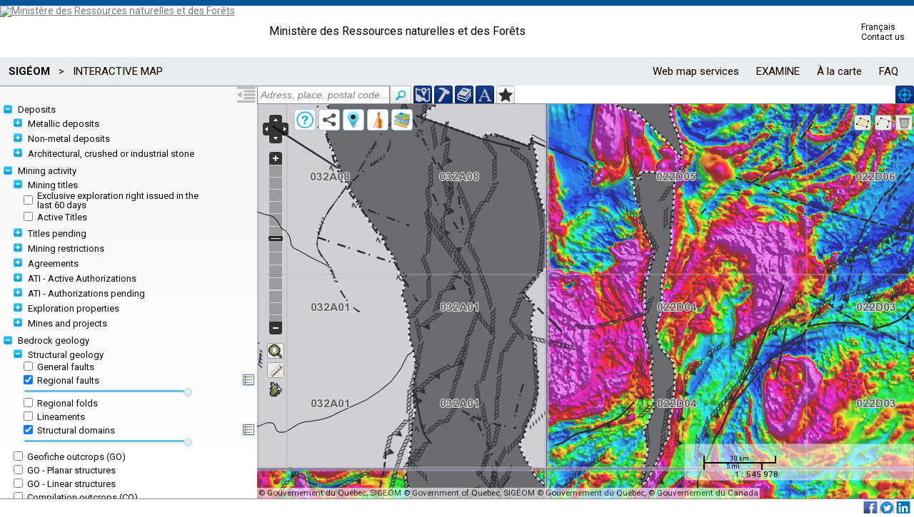

--- FILE ---
content_type: text/html;charset=UTF-8
request_url: https://sigeom.mines.gouv.qc.ca/signet/classes/I1108_afchCarteIntr?l=A&m=B&ll=48.21586,-71.92547&z=10&c=doms%7C100,fr%7C100,mag%7C100,NTS%7C100&op=mspQc%7Call%7C
body_size: 26040
content:


<!DOCTYPE html>
<html lang='en'>
    <head>
        <title>SIGÉOM | Système d'information géominière | Interactive map</title>
        <meta http-equiv="Content-Type" content="text/html; charset=ISO-8859-1" />
        <meta http-equiv="X-UA-Compatible" content="IE=EDGE" />
        <meta name="viewport" content="width=device-width, initial-scale=1">
        <meta name="description" content="Interactive map of the geoscience and mines data of Quebec allowing to consult information regularly updated" />
        <meta name="keywords" content="interactive map,Mining activity,Geologic knowledge of Quebec,Geophysics,General geology" />
        
        <link rel="stylesheet" href="../css/html5-doctor-reset-stylesheet.min.css" type="text/css" />
        <link rel="stylesheet" href="../css/jquery-ui-1.8.6.cupertino.css" type="text/css" />
        <link rel="stylesheet" href="../css/jquery-impromptu.min.css" type="text/css">
        <link rel="stylesheet" href="../css/jquery.simplecolorpicker.css" type="text/css">
        <link rel="stylesheet" href="../css/styleSig.css?5" type="text/css" />
        <link rel="stylesheet" href="../css/jquery.qtip2.css" type="text/css" />
        
        <link rel="stylesheet" href="../css/I1108.css?9" type="text/css" />
        
        
        
        <script async src="https://www.googletagmanager.com/gtag/js?id=UA-39881916-2"></script>
        <script>
          window.dataLayer = window.dataLayer || [];
          function gtag(){dataLayer.push(arguments);}
          gtag('js', new Date());

          gtag('config', 'UA-39881916-2');
        </script>
    </head>
    <body>
        
        <div id="I0000_entete-mrn-plein"></div>
        
        <div id="zone-search" class="noprint">
            <input id="search" value=" Adress, place, postal code..." data-original-value=" Adress, place, postal code..." type="text" /><button id="btn-search" class="button carre small blanc"><img src="../images/icons/search.png" /></button>
            <button id="btn-coord" class="button medium bleuSigeom" title="Locate by coordinates" ><img src="../images/icons/coord_20.png" alt="Locate by coordinates" /><span>By coordinates</span></button>
            <button id="btn-titres" class="button medium bleuSigeom" title="Locate mining title"><img src="../images/icons/marteau_20.png" alt="Locate mining title" /><span>By mining title</span></button>
            <button id="btn-docm" class="button medium bleuSigeom" title="Locate EXAMINE documents"><img src="../images/icons/book_20.png" alt="Locate EXAMINE documents" /><span>By document</span></button>
            <button id="btn-texte" class="button medium bleuSigeom" title="Locate by text"><img src="../images/icons/texte_20.png" alt="Locate by text" /><span>By text</span></button>
            <button id="btn-tert" class="button medium blanc" title="To define the territory of research from a map"><img src="../images/icons/eloileFonce_20.png" alt="To define the territory of research from a map" /><span>Customized territory</span></button>
            <button id="btn-geolocation" class="button medium bleuSigeom" title="Go to my location"><img src="../images/icons/geolocation_20.png" alt="Go to my location" /><span>My location</span></button>
        </div>
        
        <div id="zone-caisse" class="noprint">
            <input id="btn-caisse" type="button" value="GO TO CHECKOUT" class="inputButton medium orange" />
        </div>
        
        <div id="btn-toggle" class="noprint" title="Ouvrir le menu">
            <svg id="menu-off" version="1.1" xmlns="http://www.w3.org/2000/svg" xmlns:xlink="http://www.w3.org/1999/xlink" width="32" height="24" viewBox="0 1 32 24">
            <path transform="scale(0.8)" d="M0 2h32v4h-32zM12 8h20v4h-20zM12 14h20v4h-20zM12 20h20v4h-20zM0 26h32v4h-32zM0 22v-12l8 6z"></path>
            </svg>
            <svg id="menu-on" version="1.1" xmlns="http://www.w3.org/2000/svg" xmlns:xlink="http://www.w3.org/1999/xlink" width="32" height="24" viewBox="0 1 32 24">
            <path transform="scale(0.8)" d="M0 2h32v4h-32zM12 8h20v4h-20zM12 14h20v4h-20zM12 20h20v4h-20zM0 26h32v4h-32zM8 10v12l-8-6z"></path>
            </svg>
        </div>
        
        <div id="menu" class="noprint">
            <div id="menu-haut">
            </div>            
            <div id="options-layers">
                <form id="form-toc" >
                    <fieldset id="fieldset-temp" class="coolfieldset">
                        <legend class="leg-layers">Temporary layers <img id="img-layers-temp" src="../images/icons/info_12.png" /></legend>
                        <div id="info-layers-temp" class="info-layers orange">They are temporary layers of location, according to your searches. Available only in this page, they will be lost during page navigation.</div>
                        <div id="layers-temp" class="div-cfs"></div>
                    </fieldset>
                    <fieldset id="fieldset-ref" class="coolfieldset">
                        <legend class="leg-layers">References</legend>
                        <div id="layers-ref" class="div-cfs"></div>
                    </fieldset>
                </form>
            </div>
        </div>
        
        <div id="zone-contenu" class="zone-contenu-menu">
            <div id="map"></div>
        </div>
        
        <div id="zone-legende">
            <img class="btn-close" src="../images/icons/close.png" />
            <div id="zone-legende-entt">Legend</div>
            <div id="zone-legende-img"></div>
        </div> 
        
        <div id="liste-search"><span class="txtnormal xsmall rouge">No result</span></div>
        <div id="liste-wfs-search"><span class="txtnormal xsmall rouge">No result</span></div>
        <div id="zone-liens">
            <img class="btn-close" src="../images/icons/close.png" />
            <h2>Share map</h2>
            <br />
            <p>
               <button id="lien-fb" class="button medium blanc btnSociaux" title="Share on Facebook"><img src="../images/icons/fb_24.png" alt="Facebook" /><span>Facebook</span></button>
               <button id="lien-tw" class="button medium blanc btnSociaux" title="Share on Twitter"><img src="../images/icons/tw_24.png" alt="Twitter" /><span>Twitter</span></button>
               <button id="lien-li" class="button medium blanc btnSociaux" title="Share on LinkedIn"><img src="../images/icons/li_24.png" alt="LinkedIn" /><span>LinkedIn</span></button>
            </p>
            <br />
            Copy/paste the links below in mail, browser to share this map.<br />
            <span class="txtnormal xsmall orange">Standard version</span><br />
            <input type="text" id="lien-full" /><br />
            <span class="txtnormal xsmall orange">Light version</span><br />
            <input type="text" id="lien-light" /><br /><br />
            Paste HTML to embed in website<br />
            <input type="text" id="lien-frame" /><br />
        </div>
        <div id="couche-base">
            <img class="btn-close" src="../images/icons/close.png" /><br />
            <form id="f-couche-base">
                <label for="mspQc">Government of Québec</label><br /><input type="image" name="coucheBase" src="../images/sigeom/I1108/fond_QC.png" alt="mspQc" id="mspQc" /><br />
                <label for="giin">Government of Québec imaging</label><br /><input type="image" name="coucheBase" src="../images/sigeom/I1108/fond_GIIN.png" alt="giin" id="giin" />
                <input type="checkbox" name="coucheBaseOption" id="giinLieux" /><label for="giinLieux">Name of places</label><br />
                <label for="gmap">Google plan</label><br /><input type="image" name="coucheBase" src="../images/sigeom/I1108/fond_google_plan.png" alt="gmap" id="gmap" />
                <input type="checkbox" name="coucheBaseOption" id="gphy" /><label for="gphy">Relief</label><br />
                <label for="gsat">Google satellite</label><br /><input type="image" name="coucheBase" src="../images/sigeom/I1108/fond_google_sat.png" alt="gsat" id="gsat" />
                <input type="checkbox" name="coucheBaseOption" id="ghyb" /><label for="ghyb">Name of places</label><br />
                <label for="fed">Government of Canada</label><br /><input type="image" name="coucheBase" src="../images/sigeom/I1108/fond_CA.png" alt="fed" id="fed" /><br />
            </form>
        </div>
        <div id="zone-titres">
            <img class="btn-close" src="../images/icons/close.png" />
            <h2>Locate by mining title</h2>
            <br />
            <p>You can locate one or several mining title(s) according to the number. Separate the numbers with « + ». Example: 999999+888888</p><br/>
            <label for="val-titre">Number(s) :</label>
            <input type="text" id="val-TM" maxlength="250" />&nbsp;&nbsp;
            <button id="btn-afch-titre" class="button normal YellowGreen"><span>Ok</span></button>
            <img id="as_TM" class="ajaxSpinner" src="../images/jquery/ajax-loader.gif" />
        </div>
        <div id="zone-documents">
            <img class="btn-close" src="../images/icons/close.png" />
            <h2>Locate by EXAMINE document</h2>
            <br />
            <p>You can locate one or several EXAMINE documents. Separate the numbers of document with « + ». Example: Dp 034+RG 2014-03</p><br/>
            <label for="val-LG">Document(s) :</label>
            <input type="text" id="val-LG" maxlength="250" />&nbsp;&nbsp;
            <button id="btn-afch-docm" class="button normal YellowGreen"><span>Ok</span></button>
            <img id="as_LG" class="ajaxSpinner" src="../images/jquery/ajax-loader.gif" />
        </div>
        <div id="zone-texte">
            <img class="btn-close" src="../images/icons/close.png" />
            <h2>Locate by text <img id="img-info-wfs-txt" src="../images/icons/info_16.png"/></h2>
            <br />
            <p>You can locate items containing specific text. Please use accented characters where necessary.</p><br/>
            <label for="val-Txt">Text :</label>
            <input type="text" id="val-Txt" maxlength="50" />&nbsp;&nbsp;
            <button id="btn-afch-texte" class="button normal YellowGreen" title="Search"><span>Ok</span></button><br/><br/>
            <input type="checkbox" id="zoomOnResults" checked="checked"/><label for="zoomOnResults">Zoom on results</label><br/>
            <img id="as_Txt" class="ajaxSpinner" src="../images/jquery/ajax-loader.gif" />
        </div>
        <div id="zone-territoire">
            <img class="btn-close" src="../images/icons/close.png" />
            <h2>Custom territory</h2>
            <br />
            <p>This tool allows you to define a territory of search according to the map viewport. 
                This territory can be applied as criteria of search in the SIGÉOM à la carte queries. 
                It is possible to define several territories in the same session.                 
                <b>This window will close once the operation is complete.</b>
                </p><br />
            Enter a name : <input id="val-nom-tert" type="text" maxlength="50" value="" style="text-transform: uppercase;" />
            <button id="btn-enrg-tert" class="button normal YellowGreen" style=""><span>Submit</span></button>
            <img id="as_tert" class="ajaxSpinner" src="../images/jquery/ajax-loader.gif" />
        </div>
        <div id="zone-coord">
            <img class="btn-close" src="../images/icons/close.png" />
            <h2>Locate by coordinates</h2>
            <br />
            <br />
            <div class="coord-utm">
                <input type="radio" name="coord" id="input-utm" value="utm" checked="checked" /><label for="input-utm" class="info">UTM</label><br />
                <label for="val-x">X :</label>
                <input type="text" id="val-x" maxlength="6" size="5" /><br />
                <label for="val-y">Y :</label>
                <input type="text" id="val-y" maxlength="7" size="6" /><br />
                <label for="val-zone">Zone :</label>
                <input type="text" id="val-zone" maxlength="2" size="2" />
            </div>
            <div class="coord-geo">
                <input type="radio" name="coord" id="input-geo" value="geo" /><label for="input-geo" class="info">Geographic ( Decimal Degrees )</label><br />
                <label for="val-lati">Latitude ex. 46.8333 :</label>
                <input type="text" id="val-lati" maxlength="7" size="8" disabled="disabled" /> N<br />
                <label for="val-longi">Longitude ex. 71.2500 :</label>
                <input type="text" id="val-longi" maxlength="7" size="8" disabled="disabled" /> O
            </div>
            <div class="spacer"></div>
            <button id="btn-vider-coord" class="button normal Crimson"><span>Clear</span></button>
            <button id="btn-afch-coord" class="button normal YellowGreen"><span>Ok</span></button>
        </div>
        <div id="zone-repere">
            <img class="btn-close" src="../images/icons/close.png" title="Close window" />
            <h2>Place marker on the map</h2>
            <br />
            <div class="minimize">
                <span class="txtnormal small bleuMrn">According to coordinates</span><br /><br />
                <div id="zone-coord-repere">
                    <div class="coord-utm">
                        <input type="radio" name="coord-repere" id="input-utm-repere" value="utm-repere" checked="checked" /><label for="input-utm-repere" class="info">UTM</label><br />
                        <label for="val-x-repere">X :</label>
                        <input type="text" id="val-x-repere" maxlength="6" size="7" /><br />
                        <label for="val-y-repere">Y :</label>
                        <input type="text" id="val-y-repere" maxlength="7" size="8" /><br />
                        <label for="val-zone-repere">Zone :</label>
                        <input type="text" id="val-zone-repere" maxlength="2" size="3" />
                    </div>
                    <div class="coord-geo">
                        <input type="radio" name="coord-repere" id="input-geo-repere" value="geo-repere" /><label for="input-geo-repere" class="info">Geographic ( Decimal Degrees )</label><br />
                        <label for="val-lati-repere">Latitude ex. 46.8333 :</label>
                        <input type="text" id="val-lati-repere" maxlength="7" size="8" disabled="disabled" /> N<br />
                        <label for="val-longi-repere">Longitude ex. 71.2500 :</label>
                        <input type="text" id="val-longi-repere" maxlength="7" size="8" disabled="disabled" /> O
                    </div>
                    <div class="spacer"></div>
                    <button id="btn-vider-coord-repere" class="button normal Crimson"><span>Clear</span></button>
                    <button id="btn-afch-coord-repere" class="button normal YellowGreen"><span>Ok</span></button>
                </div>
                <div class="spacer"></div><hr />
                <span class="txtnormal small bleuMrn">Freehand on the map</span>
                <br /><br />
                <button id="btn-add-marker" class="button medium blanc"><span>Place marker</span></button>
                <span class="txtnormal normal">Click «Place marker» to place a marker on an any place on the map.</span>
            </div>
            <div class="spacer"></div><hr />
            <br />
            <span class="txtnormal gras normal">List of markers <img id="img-info-repere" src="../images/icons/info_16.png" title="The name of the marker contains a short title. You can modify it directly in the text box. The special characters are not allowed except : ,  -  .  _  "/></span>
            <br /><br />
            <div id="liste-coords" class="minimize"><span class="txtnormal small rouge">There are no markers on the map</span></div>
        </div>
        
        <div id="zone-sigeom">
            <img class="btn-close" src="../images/icons/close.png" />
            <h2>My SIGÉOM queries</h2>
            <br />
            <p>List of queries made in Sigéom à la carte. Limit :300</p>
            <br />
            <div id="liste-reqt-sigeom"></div>
        </div>
        
        <div id="guides">
            <img class="btn-close" src="../images/icons/close.png" />
            <h2>About</h2>
            <br />
            <p>The <strong>Québec's interactive geological map</strong> is the Web cartographic application of Geology Quebec.
                The map allows :
            </p>
            <br />
            <div id="list2">
                <ol>
                    <li><p><em>to visualize</em> a multitude of geological data (geological units, mineralized zones, diamond drillings, etc.) and to put them in relation with mining information (mines and projects, mining titles) and geographical (satellite images, hydrography, topography, etc.);</li>
                    <li><p><em>explore the data</em> with basic tools (zoom, selection, transparency, interrogation of the data, the measure, localization);</li>
                    <li><p><em>share</em> the map to other user;</p></li>
                </ol>
            </div>
            <br />
            <p>
                <img src="../images/icons/WMS.png" /> <strong>WMS service</strong><br /><br />
                The data shown on this map are also available in WMS services. For more details consult this <a href="I0000_serviceWeb?l=a" target="_blank">page</a>.
                <br /><br />
                <img src="../images/icons/help-pdf.png" /> <strong>User guide</strong><br /><br />
                The <a href="https://gq.mines.gouv.qc.ca/documents/SIGEOM/TOUTQC/ANG/SIGEOM_step_by_step_guide.pdf" target="_blank"><strong>Step-by-step User Guide - Mastering the SIGÉOM Data</strong></a> describes three ways to access SIGÉOM data by using the same functions in three different work environments, including the interactive map. Reading this document is like a recipe book, step by step. At the end of this exercise, you will be able to master the SIGÉOM data.<br />
                <br /><br />
                <img src="../images/icons/help-pdf.png" /> <strong>Legends</strong><br /><br />
                To understand the symbolization, refer to the document<br />
                <a href="https://gq.mines.gouv.qc.ca/documentation_en/geoscience-map-symbols-and-abbreviations/" target="_blank">Geoscience Map Symbols and Abbreviations</a><br />
                <br /><br />
                <img src="../images/icons/astuces.png" /> <strong>Hints and tips</strong><br /><br />
                To make a zoom on selection: hold the shift key at the same time as the left button of the mouse to draw a box.<br />
                <br /><br />
                <img src="../images/icons/comment.png" /> <strong>Your feedback is important to us</strong><br /><br />
                If you have questions or comments about the interactive map, do not hesitate to contact us.<br />
                <a href="mailto:service.mines@mern.gouv.qc.ca">service.mines@mern.gouv.qc.ca</a> 
                <br /><br />
                <br />
            </p>
            <div id="footer-sign">
                <a href="https://www.quebec.ca/" target="_blank"><img src="../images/I0000_logoGouv.gif" alt="Portail Québec" /></a><br />
                <a href="https://www.quebec.ca/droit-auteur " target="_blank">© Gouvernement du Québec, 2012-2026</a>
            </div>
            <br />
        </div>
        
        <div id="barre-etat" class="noprint">
        <div id="msg-dpit">The cartography does not correspond to the position of Quebec as for the plan of its borders. It can be neither used nor considered an official cartography of the government of Quebec.</div>
        <div id="msg-dpit-light">Warnings</div>
        </div>
        <div id="barre-res-sociaux" class="noprint">
            <button id="btn-fb" class="button medium blanc btnSociaux" title="Share on Facebook"><img src="../images/icons/fb_18.png" alt="Facebook" /></button>
            <button id="btn-tw" class="button medium blanc btnSociaux" title="Share on Twitter"><img src="../images/icons/tw_18.png" alt="Twitter" /></button>
            <button id="btn-li" class="button medium blanc btnSociaux" title="Share on LinkedIn"><img src="../images/icons/li_18.png" alt="LinkedIn" /></button>
        </div>
        <div id="messages">
            <img class="btn-close" src="../images/icons/close.png" />
            <div id="messages-texte"></div>
        </div>
        <div id="loader"><img src="../images/jquery/ajax-loader.gif" /></div>
        <div id="eventsLogID"></div>
        <iframe id="iframe_target" name="iframe_target" src="about:blank" style="display:none;"></iframe>
        
        <script src="https://maps.googleapis.com/maps/api/js?key=AIzaSyBhIezM_8dgYlWhTfOnEJrU2F9VILtuxvk"></script>
        <script src="../script/lib/ol/OpenLayers.2.13.js" type="text/javascript"></script>
        <script src="../script/lib/ol/OpenLayers-fr.js" type="text/javascript"></script>
        <script src="../script/lib/ol/ScaleBar.min.js" type="text/javascript"></script>
        <script src="../script/lib/ol/DynamicMeasure.min.js" type="text/javascript"></script>
        <script src="../script/lib/jquery-3.3.1.min.js" type="text/javascript"></script>
        <script src="../script/lib/jquery-ui-1.12.1.slider.min.js" type="text/javascript"></script>
        <script src="../script/lib/geoUTMCoordinateConverter.min.js" type="text/javascript"></script>
        <script src="../script/lib/jquery-impromptu.min.js" type="text/javascript"></script>
        <script src="../script/lib/jquery.simplecolorpicker.min.js" type="text/javascript"></script>
        <script src="../script/lib/jquery.qtip2-3.0.3.min.js" type="text/javascript"></script>
        <script type="text/javascript">
            
            var autoInit = function() {
                $.ajaxSetup({
                    cache: false
                });
                
                langue = "A";
                numr_utls = "406759453127";
                mode = "B";
                basebd = "mspQc";
                B_lat = "48.21586";
                B_lon = "-71.92547";
                B_z = "10";
                couches = "doms_en|100,fr_en|100,mag_en|100,NTS|100";
                options = "mspQc|all|";
                listReperes = "";
                listRequetes = "";
                listeGeotiff = "";
                listeVecteurs = "";
                nrbMaxWFS = "15";
                nrbMaxReqt = "300";
                anneeMinReqt = "1650";
                champTemporel = "DIM_TEMPO";
                lineUtilWKT = "";    
                polygoneUtilWKT = "";
                nbrMaxRechTxtWFS = "1000";
                
                urlWMSbd = "https://servicesvectoriels.atlas.gouv.qc.ca/IDS_SGM_EN_WMS/service.svc/get?";
                urlWFSbd = "https://servicesvectoriels.atlas.gouv.qc.ca/IDS_SGM_EN_WFS/service.svc/get?SERVICE=WFS&VERSION=1.1.0&OutputFormat=GML2";
                urlErdas = "https://servicesgeo.atlas.gouv.qc.ca/ApolloCatalogWMSPublic/service.svc/get?";
                urlErdasJson = "https://sigeom.mines.gouv.qc.ca/erdas-apollo/items.json?q=";
                urlErdasItems = "https://servicesgeo.atlas.gouv.qc.ca/erdas-apollo/content/catalog/items/[OBJ]/attachment/default";
                urlErdasTelch = "https://servicesgeo.atlas.gouv.qc.ca:8443/fs/EXAMINE/";
                urlWMTSgouv = "https://geoegl.msp.gouv.qc.ca/carto/wmts";
                urlWMTSgiin = "https://servicesmatriciels.mern.gouv.qc.ca/erdas-iws/ogc/wmts/Imagerie_Continue?";
                urlWMSgiinLieux = "https://ws.mapserver.transports.gouv.qc.ca/swtq?";
                urlWMSgiinCopyright = "https://servicesvectoriels.atlas.gouv.qc.ca/IDS_DROITS_AUTEURS_IMAGERIE_WMS/service.svc/get?";
                urlWMSfedFra = "http://maps.geogratis.gc.ca/wms/canvec_fr?layers=canvec";
                urlWMSfedAng = "http://maps.geogratis.gc.ca/wms/canvec_en?layers=canvec";    
                urlCoe = "http://commerce.mrn.gouv.qc.ca/coe/classes/ajusterCommande";
                repkml = "https://sigeom.mines.gouv.qc.ca/kml/";
                urlfb = "https://www.facebook.com/sharer.php?u=1";
                urltw = "https://twitter.com/share?url=1&text=2";
                urlli = "https://www.linkedin.com/shareArticle?mini=true&url=1";
                urlLegendes = "https://gq.mines.gouv.qc.ca/documents/sigeom/LEGENDES/";
                
                msgE0061 = "The name seized is already used for another territory";
                msgI0019 = "outside acceptable limits";
                msgE0089 = "The selected territory is too large";
                msgE0419 = "Invalid geometry";
                msgI0044 = "The territory was added in the list successfully";
                msgE0059 = "Impossible to see the map, the query exceeds the maximum number of occurrence allowed: ";
                msgE0060 = "Please specify the name of the territory";
                msgUtlsReqtEnErreur = "";
                
                
                
                
                
                
                
                
                
                
                vFull = true;
                $("#I0000_entete-mrn-plein").load("I0000_entete?l="+langue+"&numr_utls="+numr_utls);
                
                
                
                
                triAlpha = false;
                
            }();
            $(document).ready(function() {
                
            });
        </script>
        <script src="../script/I0000_global.js?4" type="text/javascript"></script>
        <script src="../script/I1108_ang.js?11" type="text/javascript"></script>
        <script src="../script/I1108_afchCarteIntr.js?34" type="text/javascript"></script>
        
</body>
</html>




--- FILE ---
content_type: text/html;charset=UTF-8
request_url: https://sigeom.mines.gouv.qc.ca/signet/classes/I0000_obtnServWeb?l=A&t=all&_=1769439620728
body_size: 202111
content:


{"service":{"1":{"layers":{"p_geoch_en":{"annMinTempo":"1930","zoomInter":0,"champs":"URL_NUMR_RAPR_EN,TITRE_DOCM,AN_PUBL,SERIE_ANG,AUTEURS,COMPAGNIES,NATURE_ANG,HYPERLIEN_ANG","ordre":400,"legend":"EXA_EN.PNG","tempo":"O","zoom":0,"type":"PG","nom":"Geochemistry","version":"1.1.1","url":"https:\/\/servicesvectoriels.atlas.gouv.qc.ca\/IDS_SGM_EN_WMS\/service.svc\/get?","layer":"Mern_geochemistry","nouveaute":"N","ordreTri":3,"tile":"N","attribution":"SIGEOM \u00a9 Government of Quebec","group":"PUB","desc":"Geochemical surveys."},"fd_en":{"annMinTempo":"1910","zoomInter":10,"champs":"URL_NUMR_ORGN_FORG_EN,AN_FORG,PREC_LOCL_EN,SOMR_LITH,AZMT_DEPR,AZMT_FIN,PLON_DEPR,PLON_FIN,PROF_FIN_UNITE_LITH,REF_EXA_EN","ordre":619,"entt":"FD","legend":"FD_EN.PNG","tempo":"O","zoom":0,"type":"PT","nom":"Diamond drillings","version":"1.1.1","url":"https:\/\/servicesvectoriels.atlas.gouv.qc.ca\/IDS_SGM_EN_WMS\/service.svc\/get?","layer":"Diamond_drillings","nouveaute":"N","ordreTri":1,"tile":"N","attribution":"SIGEOM \u00a9 Government of Quebec","group":"SO","desc":"Diamond drillings are mostly executed by mining companies. These drillings allow for the collection of rock samples (cores), by rotating a diamond bit string."},"MP_NaCl_en":{"zoomInter":0,"champs":"NOM_MINE_PROJE,NOM_SOCIE,SIGN_STAT_MINE_PROJE_ANG,SIGN_MINR_ANG,SIGN_MINR_SECON_ANG","ordre":680,"legend":"MP_MCS_EN.PNG","zoom":0,"type":"PT","nom":"Salt","version":"1.1.1","url":"https:\/\/servicesvectoriels.atlas.gouv.qc.ca\/IDS_SGM_EN_WMS\/service.svc\/get?","layer":"MP_Salt_en","nouveaute":"N","ordreTri":16,"tile":"N","attribution":"SIGEOM \u00a9 Government of Quebec","group":"MINES_PROJ","desc":"Halite is used for cooking as table salt. This mineral is composed of sodium chloride. It is soft, very light, fragile and brittle."},"snm_oc_en":{"annMinTempo":"1800","zoomInter":0,"champs":"URL_NOM_GISM_EN,ETAT_GISM_EN,AN_DECV,CODE_TYPE_ROCH_LITH_EN,MINER_EN,TONG_RESR,INDC_PRIN_SECN_EN","ordre":616,"legend":"SNM_EN.PNG","tempo":"O","zoom":0,"type":"PT","nom":"Ochre (OC)","version":"1.1.1","url":"https:\/\/servicesvectoriels.atlas.gouv.qc.ca\/IDS_SGM_EN_WMS\/service.svc\/get?","layer":"NMS_Ochre","nouveaute":"N","ordreTri":21,"tile":"N","attribution":"SIGEOM \u00a9 Government of Quebec","group":"SNM","desc":"Ochre is a mixture of clays coloured by a mineral pigment (iron hydroxide: hematite for red ochre, limonite for brown and goethite for yellow). Clays are amalgamated with sand grains and occur in soil as ochreous sand."},"provi_en":{"zoomInter":0,"champs":"NOM_PROVI,NOM_SOUS_PROVI,NOM_SUBDI_1,NOM_SUBDI_2,DESCR_DIVIS_GEOLO","ordre":400,"entt":"SGEO","legend":"PROV_EN.PNG","tempo":"N","zoom":0,"type":"PG","nom":"Geological provinces","version":"1.1.1","url":"https:\/\/servicesvectoriels.atlas.gouv.qc.ca\/IDS_SGM_EN_WMS\/service.svc\/get?","layer":"Geological_provinces","nouveaute":"N","ordreTri":10,"champsTxtRechWfs":"NOM_PROVI,NOM_SOUS_PROVI,NOM_SUBDI_1,NOM_SUBDI_2","tile":"N","attribution":"SIGEOM \u00a9 Government of Quebec","group":"GEOL","desc":"The geological provinces represent the geological complexes of Quebec and their main subdivisions"},"zg_2000_en":{"zoomInter":0,"champs":"ZGQ_CODE_IDENT_ETIQU_LEGEN,ZGQ_DESCR_EN,AGE_EN,ZGQ_CODE_SUPER_STRAT_EN,ZGQ_CODE_SUITE_GROUP_STRAT_EN,ZGQ_CODE_ETIQU_STRAT_1_EN,ZGQ_CODE_ETIQU_STRAT_2_EN,ZGQ_CODE_ETIQU_STRAT_3_EN,INFO_COMP_EN","ordre":405,"legend":"DYNAMIQUE","tempo":"N","zoom":0,"type":"PG","nom":"General geology","version":"1.1.1","url":"https:\/\/servicesvectoriels.atlas.gouv.qc.ca\/IDS_SGM_EN_WMS\/service.svc\/get?","layer":"General_geology","nouveaute":"N","ordreTri":9,"champsTxtRechWfs":"ZGQ_DESCR_EN,ZGQ_CODE_SUPER_STRAT_EN,ZGQ_CODE_SUITE_GROUP_STRAT_EN,ZGQ_CODE_ETIQU_STRAT_1_EN,ZGQ_CODE_ETIQU_STRAT_2_EN,ZGQ_CODE_ETIQU_STRAT_3_EN","tile":"N","attribution":"SIGEOM \u00a9 Government of Quebec","group":"GEOL","desc":"Data from the Geologic Map of Qu\u00e9bec on a scale of 1:2 000 000, 2022 edition. See the following <a href=\"https:\/\/gq.mines.gouv.qc.ca\/documentation_en\/additional_information\/geological-map-of-quebec\/\" target=\"_blank\">page<\/a> for additional information."},"prop_exp_ETR_en":{"zoomInter":0,"champs":"URL_NOM_PROPR_EXPLO_EN,NOM_SOCIE,EPE_ETAPE_EN,SUBST_PRINC_EN,SUBST_SECON_EN,NOTIF_LEGAL_ANG","ordre":420,"legend":"AE_MCS_EN.PNG","zoom":0,"type":"PG","nom":"Rare earth elements (REEs)","version":"1.1.1","url":"https:\/\/servicesvectoriels.atlas.gouv.qc.ca\/IDS_SGM_EN_WMS\/service.svc\/get?","layer":"AE_Rare_earth_en","nouveaute":"N","ordreTri":10,"tile":"N","attribution":"SIGEOM \u00a9 Government of Quebec \/ <span style=\"color:red;\">Data has not been verified by the Ministry, it can only be used for information purposes.<\/span>","group":"PROPR_EXPL","desc":"Rare earth elements (REE) are a group of metals often associated with intrusive magmatic rocks (carbonatite, alkaline or peralkaline rocks) or metasomatic rocks. Because threshold values already exist for yttrium (Y) and scandium (Sc), zones of REE mineralization are defined solely on the basis of the sum of lanthanide analysis results. <br><br><span style=\"color:red;\">Data has not been verified by the Ministry, it can only be used for information purposes.<\/span>"},"mds_ver_en":{"zoomInter":9,"champs":"CATG_MORP_SURF_EN,FORME_MORP_SURF_EN,AZMT","ordre":648,"entt":"MDS","legend":"MDS_EN.PNG","tempo":"N","zoom":0,"type":"PG","nom":"Colluvium structures","version":"1.1.1","url":"https:\/\/servicesvectoriels.atlas.gouv.qc.ca\/IDS_SGM_EN_WMS\/service.svc\/get?","layer":"Colluvium_structures","nouveaute":"N","ordreTri":3,"tile":"N","attribution":"SIGEOM \u00a9 Government of Quebec","group":"MDS","desc":"Colluvium structure type of the zone surficial landform."},"prop_exp_Au_en":{"zoomInter":0,"champs":"URL_NOM_PROPR_EXPLO_EN,NOM_SOCIE,EPE_ETAPE_EN,SUBST_PRINC_EN,SUBST_SECON_EN,NOTIF_LEGAL_ANG","ordre":420,"legend":"AE_MCS_EN.PNG","zoom":0,"type":"PG","nom":"Gold (Au)","version":"1.1.1","url":"https:\/\/servicesvectoriels.atlas.gouv.qc.ca\/IDS_SGM_EN_WMS\/service.svc\/get?","layer":"AE_Gold_en","nouveaute":"N","ordreTri":3,"tile":"N","attribution":"SIGEOM \u00a9 Government of Quebec \/ <span style=\"color:red;\">Data has not been verified by the Ministry, it can only be used for information purposes.<\/span>","group":"PROPR_EXPL","desc":"Gold is a yellow, shiny, unalterable and stainless precious metal. It occurs in its native state associated with silver in gold-bearing veins. Alluvial deposits may also contain gold nuggets. <br><br><span style=\"color:red;\">Data has not been verified by the Ministry, it can only be used for information purposes.<\/span>"},"sm_fe_en":{"annMinTempo":"1666","zoomInter":0,"champs":"NOM_CORPS_MINR,ETAT_CORPS_MINR_EN,AN_DECV,CODE_TYPE_ROCH_LITH_EN,INDC_TONG_RESR_EN,SUBST_PRINC_EN,SUBST_SECON_EN,COMN_DECV_EN","ordre":615,"legend":"SM_EN.PNG","tempo":"O","zoom":0,"type":"PT","nom":"Iron (Fe)","version":"1.1.1","url":"https:\/\/servicesvectoriels.atlas.gouv.qc.ca\/IDS_SGM_EN_WMS\/service.svc\/get?","layer":"MS_Iron","nouveaute":"N","ordreTri":13,"tile":"N","attribution":"SIGEOM \u00a9 Government of Quebec","group":"SM","desc":"Iron occurs in its native state in nature in pure form or in nickel-based alloys. Most of iron in the Earth's crust is combined with oxygen to form iron oxide minerals such as hematite, magnetite and limonite."},"prop_exp_V_en":{"zoomInter":0,"champs":"URL_NOM_PROPR_EXPLO_EN,NOM_SOCIE,EPE_ETAPE_EN,SUBST_PRINC_EN,SUBST_SECON_EN,NOTIF_LEGAL_ANG","ordre":420,"legend":"AE_MCS_EN.PNG","zoom":0,"type":"PG","nom":"Vanadium (V2O5)","version":"1.1.1","url":"https:\/\/servicesvectoriels.atlas.gouv.qc.ca\/IDS_SGM_EN_WMS\/service.svc\/get?","layer":"AE_Vanadium_en","nouveaute":"N","ordreTri":34,"tile":"N","attribution":"SIGEOM \u00a9 Government of Quebec \/ <span style=\"color:red;\">Data has not been verified by the Ministry, it can only be used for information purposes.<\/span>","group":"PROPR_EXPL","desc":"Vanadium is a white metal, not very fusible and quite rare. It is associated with titanomagnetite in mafic rocks where it is generally mined as a by-product. <br><br><span style=\"color:red;\">Data has not been verified by the Ministry, it can only be used for information purposes.<\/span>"},"sm_y_en":{"annMinTempo":"1951","zoomInter":0,"champs":"NOM_CORPS_MINR,ETAT_CORPS_MINR_EN,AN_DECV,CODE_TYPE_ROCH_LITH_EN,INDC_TONG_RESR_EN,SUBST_PRINC_EN,SUBST_SECON_EN,COMN_DECV_EN","ordre":615,"legend":"SM_EN.PNG","tempo":"O","zoom":0,"type":"PT","nom":"Yttrium (Y)","version":"1.1.1","url":"https:\/\/servicesvectoriels.atlas.gouv.qc.ca\/IDS_SGM_EN_WMS\/service.svc\/get?","layer":"MS_Yttrium","nouveaute":"O","ordreTri":30,"tile":"N","attribution":"SIGEOM \u00a9 Government of Quebec","group":"SM","desc":"Yttrium is a transition element with a metallic appearance and a chemical behavior similar to lanthanides and scandium. It is generally associated with rare earth and scandium mineralization."},"ge_Re_Os_en":{"zoomInter":0,"champs":"URL_NUMR_ECHN_GEOCH_EN,TYPE_ROCHE,DESC_ROCHE,AGE,URL_LEXI_STRAT_EN","ordre":603,"entt":"GE","tempo":"N","zoom":0,"type":"PT","nom":"Rhenium - Osmium (Re-Os)","version":"1.1.1","url":"https:\/\/servicesvectoriels.atlas.gouv.qc.ca\/IDS_SGM_EN_WMS\/service.svc\/get?","layer":"Geoch_samples_Re_Os","nouveaute":"N","ordreTri":8,"tile":"N","attribution":"SIGEOM \u00a9 Government of Quebec","group":"DAT","desc":"These geochronology samples were dated using the Rhenium - Osmium (Re-Os) analysis method."},"d_geoch_en":{"annMinTempo":"1904","zoomInter":0,"champs":"URL_NUMR_RAPR_EN,TITRE_DOCM,AN_PUBL,SERIE_ANG,AUTEURS,COMPAGNIES,NATURE_ANG,HYPERLIEN_ANG","ordre":400,"legend":"EXA_EN.PNG","tempo":"O","zoom":0,"type":"PG","nom":"Geochemistry","version":"1.1.1","url":"https:\/\/servicesvectoriels.atlas.gouv.qc.ca\/IDS_SGM_EN_WMS\/service.svc\/get?","layer":"Mcw_geochemistry","nouveaute":"N","ordreTri":1,"tile":"N","attribution":"SIGEOM \u00a9 Government of Quebec","group":"DEM","desc":"Geochemical surveys."},"sm_sc_en":{"annMinTempo":"2010","zoomInter":0,"champs":"NOM_CORPS_MINR,ETAT_CORPS_MINR_EN,AN_DECV,CODE_TYPE_ROCH_LITH_EN,INDC_TONG_RESR_EN,SUBST_PRINC_EN,SUBST_SECON_EN,COMN_DECV_EN","ordre":615,"legend":"SM_EN.PNG","tempo":"O","zoom":0,"type":"PT","nom":"Scandium (Sc)","version":"1.1.1","url":"https:\/\/servicesvectoriels.atlas.gouv.qc.ca\/IDS_SGM_EN_WMS\/service.svc\/get?","layer":"MS_Scandium","nouveaute":"O","ordreTri":21,"tile":"N","attribution":"SIGEOM \u00a9 Government of Quebec","group":"SM","desc":"Scandium is a soft transition metal with a silvery white appearance. Scandium is found in a few rare minerals. It is classified with yttrium and the lanthanides as a rare earth element because of similar chemical properties."},"z_morph_qc_en":{"zoomInter":9,"champs":"TYPE_DEPOT_ANG,DESCR_ANGLA,REF_EXA_EN","ordre":414,"entt":"ZMSG","legend":"DYNAMIQUE","tempo":"N","zoom":8,"type":"PG","nom":"General morphosedimentological zones","version":"1.1.1","url":"https:\/\/servicesvectoriels.atlas.gouv.qc.ca\/IDS_SGM_EN_WMS\/service.svc\/get?","layer":"Morpho_sedimentological_zones_qc","nouveaute":"N","ordreTri":5,"tile":"N","attribution":"SIG\u00c9OM \u00a9 Gouvernement du Qu\u00e9bec","group":"QUAT","desc":"Generalized areas characterised by attributes inherent to the surfacial geology. To understand the symbolization, refer to the document <a href = \"https:\/\/gq.mines.gouv.qc.ca\/documentation_en\/geoscience-map-symbols-and-abbreviations\/quaternary-geology\/morphosedimentological-zones\/\" target = \" _blank \">Geoscience Map Symbols and Abbreviations<\/a> [Visible scale range from 1 to 2,183,911]"},"MP_Zn_en":{"zoomInter":0,"champs":"NOM_MINE_PROJE,NOM_SOCIE,SIGN_STAT_MINE_PROJE_ANG,SIGN_MINR_ANG,SIGN_MINR_SECON_ANG","ordre":680,"legend":"MP_MCS_EN.PNG","zoom":0,"type":"PT","nom":"Zinc","version":"1.1.1","url":"https:\/\/servicesvectoriels.atlas.gouv.qc.ca\/IDS_SGM_EN_WMS\/service.svc\/get?","layer":"MP_Zinc_en","nouveaute":"N","ordreTri":21,"tile":"N","attribution":"SIGEOM \u00a9 Government of Quebec \/ <span style=\"color:red;\">Please note that as of December 9, 2024, the additional projects that appear on this interactive map have been in development for many years and are not new projects.<\/span>","group":"MINES_PROJ","desc":"Zinc is a hard bluish white transition metal. Rare in its native state, the common zinc mineral is sphalerite, a zinc sulphide."},"snm_sn_en":{"annMinTempo":"1800","zoomInter":0,"champs":"URL_NOM_GISM_EN,ETAT_GISM_EN,AN_DECV,CODE_TYPE_ROCH_LITH_EN,MINER_EN,TONG_RESR,INDC_PRIN_SECN_EN","ordre":616,"legend":"SNM_EN.PNG","tempo":"O","zoom":0,"type":"PT","nom":"Sphene\/Titanite (SN)","version":"1.1.1","url":"https:\/\/servicesvectoriels.atlas.gouv.qc.ca\/IDS_SGM_EN_WMS\/service.svc\/get?","layer":"NMS_Sphene_titanite","nouveaute":"N","ordreTri":27,"tile":"N","attribution":"SIGEOM \u00a9 Government of Quebec","group":"SNM","desc":"Sphene (or titanite) is a calcium-titanium silicate. It occurs in sodic magmatic rocks or metamorphic rocks."},"sm_ga_en":{"annMinTempo":"1884","zoomInter":0,"champs":"NOM_CORPS_MINR,ETAT_CORPS_MINR_EN,AN_DECV,CODE_TYPE_ROCH_LITH_EN,INDC_TONG_RESR_EN,SUBST_PRINC_EN,SUBST_SECON_EN,COMN_DECV_EN","ordre":615,"legend":"SM_EN.PNG","tempo":"O","zoom":0,"type":"PT","nom":"Gallium (Ga)","version":"1.1.1","url":"https:\/\/servicesvectoriels.atlas.gouv.qc.ca\/IDS_SGM_EN_WMS\/service.svc\/get?","layer":"MS_Gallium","nouveaute":"O","ordreTri":10,"tile":"N","attribution":"SIGEOM \u00a9 Government of Quebec","group":"SM","desc":"Gallium belongs to the metals category as a co-product of bauxite and zinc processing."},"pi_m16_en":{"zoomInter":0,"champs":"URL_NOM_GISM_CARR_EN,ETAT_GISM_CARR_EN,PROD_EXTR_EN,SUBS_GISM_CARR_EN,CODE_COULR_GISM_CARR_EN,USAGE_PROD_EXTR_EN","ordre":600,"legend":"PIER_EN.PNG","tempo":"N","zoom":0,"type":"PT","nom":"Amphibolite (M16)","version":"1.1.1","url":"https:\/\/servicesvectoriels.atlas.gouv.qc.ca\/IDS_SGM_EN_WMS\/service.svc\/get?","layer":"IS_M16","nouveaute":"N","ordreTri":2,"tile":"N","attribution":"SIGEOM \u00a9 Government of Quebec","group":"PI","desc":"Amphibolite is a dark-coloured, medium to fine-grained metamorphic rock composed mainly of amphibole and plagioclase. It is characteristic of moderate metamorphism."},"zg_50_en":{"zoomInter":0,"champs":"STRATIGRAPHIE_ANG,AGE_EN,DESC_ZONE_GEOLG_EN,NOM_ABRG_ETQT_LITH,REF_EXA_EN","ordre":410,"entt":"ZG","tempo":"N","zoom":9,"type":"PG","nom":"Regional geology","version":"1.1.1","url":"https:\/\/servicesvectoriels.atlas.gouv.qc.ca\/IDS_SGM_EN_WMS\/service.svc\/get?","layer":"Regional_geology","nouveaute":"N","ordreTri":8,"tile":"N","attribution":"SIGEOM \u00a9 Government of Quebec","group":"GEOL","desc":"Regional geology.  [Visible scale range from 1 to 1,091,955]"},"pro_inven_en":{"annMinTempo":"1929","zoomInter":0,"champs":"PRO_NOM_PROJE_ANGLA,PRO_TYPE_PROJE_EN,PRO_AN_REELL,PRO_VAL_NOTE_EN,BUL_GEOL_URL_ANG,REF_EXA_EN","ordre":430,"legend":"PRO_EN.PNG","tempo":"O","zoom":0,"type":"PG","nom":"Inventory projects","version":"1.1.1","url":"https:\/\/servicesvectoriels.atlas.gouv.qc.ca\/IDS_SGM_EN_WMS\/service.svc\/get?","layer":"Pro_inventory_projects","nouveaute":"N","ordreTri":10,"tile":"N","attribution":"SIGEOM \u00a9 Government of Quebec","group":"PROJE","desc":"Location of inventory work on aggregate resources, exploration projects on industrial minerals, and new quarries of architectural, crushed and industrial stones conducted by the Minist\u00e8re."},"snm_ai_en":{"annMinTempo":"1800","zoomInter":0,"champs":"URL_NOM_GISM_EN,ETAT_GISM_EN,AN_DECV,CODE_TYPE_ROCH_LITH_EN,MINER_EN,TONG_RESR,INDC_PRIN_SECN_EN","ordre":616,"legend":"SNM_EN.PNG","tempo":"O","zoom":0,"type":"PT","nom":"Amazonite (AI)","version":"1.1.1","url":"https:\/\/servicesvectoriels.atlas.gouv.qc.ca\/IDS_SGM_EN_WMS\/service.svc\/get?","layer":"NMS_Amazonite","nouveaute":"N","ordreTri":2,"tile":"N","attribution":"SIGEOM \u00a9 Government of Quebec","group":"SNM","desc":"Amazonite is a variety of microcline, a mineral from the K-feldspar family. It is a green to bluish green ornamental and semi-precious stone."},"prop_exp_Cs_en":{"zoomInter":0,"champs":"URL_NOM_PROPR_EXPLO_EN,NOM_SOCIE,EPE_ETAPE_EN,SUBST_PRINC_EN,SUBST_SECON_EN,NOTIF_LEGAL_ANG","ordre":420,"legend":"AE_MCS_EN.PNG","zoom":0,"type":"PG","nom":"Caesium (Cs)","version":"1.1.1","url":"https:\/\/servicesvectoriels.atlas.gouv.qc.ca\/IDS_SGM_EN_WMS\/service.svc\/get?","layer":"AE_Caesium_en","nouveaute":"N","ordreTri":6,"tile":"N","attribution":"SIGEOM \u00a9 Government of Quebec \/ <span style=\"color:red;\">Data has not been verified by the Ministry, it can only be used for information purposes.<\/span>","group":"PROPR_EXPL","desc":"Caesium is the most alkaline of the metals. Its chemical properties are close to those of rubidium and potassium, which belong to the same element family. <br><br><span style=\"color:red;\">Data has not been verified by the Ministry, it can only be used for information purposes.<\/span>"},"sm_sn_en":{"annMinTempo":"1800","zoomInter":0,"champs":"NOM_CORPS_MINR,ETAT_CORPS_MINR_EN,AN_DECV,CODE_TYPE_ROCH_LITH_EN,INDC_TONG_RESR_EN,SUBST_PRINC_EN,SUBST_SECON_EN,COMN_DECV_EN","ordre":615,"legend":"SM_EN.PNG","tempo":"O","zoom":0,"type":"PT","nom":"Tin (Sn)","version":"1.1.1","url":"https:\/\/servicesvectoriels.atlas.gouv.qc.ca\/IDS_SGM_EN_WMS\/service.svc\/get?","layer":"MS_Tin","nouveaute":"N","ordreTri":26,"tile":"N","attribution":"SIGEOM \u00a9 Government of Quebec","group":"SM","desc":"Tin is a silver-grey metal. It is malleable and moderately ductile at room temperature. Tin occurs mainly as an oxide in cassiterite."},"sm_mo_en":{"annMinTempo":"1800","zoomInter":0,"champs":"NOM_CORPS_MINR,ETAT_CORPS_MINR_EN,AN_DECV,CODE_TYPE_ROCH_LITH_EN,INDC_TONG_RESR_EN,SUBST_PRINC_EN,SUBST_SECON_EN,COMN_DECV_EN","ordre":615,"legend":"SM_EN.PNG","tempo":"O","zoom":0,"type":"PT","nom":"Molybdenum (Mo)","version":"1.1.1","url":"https:\/\/servicesvectoriels.atlas.gouv.qc.ca\/IDS_SGM_EN_WMS\/service.svc\/get?","layer":"MS_Molybdenum","nouveaute":"N","ordreTri":17,"tile":"N","attribution":"SIGEOM \u00a9 Government of Quebec","group":"SM","desc":"The main molybdenum mineral is molybdenite. Molybdenum is a by-product of copper mining."},"pi_s8_en":{"zoomInter":0,"champs":"URL_NOM_GISM_CARR_EN,ETAT_GISM_CARR_EN,PROD_EXTR_EN,SUBS_GISM_CARR_EN,CODE_COULR_GISM_CARR_EN,USAGE_PROD_EXTR_EN","ordre":600,"legend":"PIER_EN.PNG","tempo":"N","zoom":0,"type":"PT","nom":"Dolomite (S8)","version":"1.1.1","url":"https:\/\/servicesvectoriels.atlas.gouv.qc.ca\/IDS_SGM_EN_WMS\/service.svc\/get?","layer":"IS_S8","nouveaute":"N","ordreTri":10,"tile":"N","attribution":"SIGEOM \u00a9 Government of Quebec","group":"PI","desc":"Dolomite is a carbonate sedimentary rock composed of at least 50% dolomite (calcium-magnesium carbonate). It is characterized by low effervescence in contact with hydrochloric acid."},"snm_kn_en":{"annMinTempo":"1800","zoomInter":0,"champs":"URL_NOM_GISM_EN,ETAT_GISM_EN,AN_DECV,CODE_TYPE_ROCH_LITH_EN,MINER_EN,TONG_RESR,INDC_PRIN_SECN_EN","ordre":616,"legend":"SNM_EN.PNG","tempo":"O","zoom":0,"type":"PT","nom":"Kyanite (KN)","version":"1.1.1","url":"https:\/\/servicesvectoriels.atlas.gouv.qc.ca\/IDS_SGM_EN_WMS\/service.svc\/get?","layer":"NMS_Kyanite","nouveaute":"N","ordreTri":17,"tile":"N","attribution":"SIGEOM \u00a9 Government of Quebec","group":"SNM","desc":"Kyanite is one of the typical forms of aluminum silicate found in metamorphic rocks (along with sillimanite and andalusite). It forms rods and usually has a bluish colour."},"snm_dm_en":{"annMinTempo":"1800","zoomInter":0,"champs":"URL_NOM_GISM_EN,ETAT_GISM_EN,AN_DECV,CODE_TYPE_ROCH_LITH_EN,MINER_EN,TONG_RESR,INDC_PRIN_SECN_EN","ordre":616,"legend":"SNM_EN.PNG","tempo":"O","zoom":0,"type":"PT","nom":"Dolomite (DM)","version":"1.1.1","url":"https:\/\/servicesvectoriels.atlas.gouv.qc.ca\/IDS_SGM_EN_WMS\/service.svc\/get?","layer":"NMS_Dolomite","nouveaute":"N","ordreTri":10,"tile":"N","attribution":"SIGEOM \u00a9 Government of Quebec","group":"SNM","desc":"Dolomite is a calcium-magnesium carbonate. A rock containing >50% dolomite is called dolomite."},"snm_fp_en":{"annMinTempo":"1800","zoomInter":0,"champs":"URL_NOM_GISM_EN,ETAT_GISM_EN,AN_DECV,CODE_TYPE_ROCH_LITH_EN,MINER_EN,TONG_RESR,INDC_PRIN_SECN_EN","ordre":616,"legend":"SNM_EN.PNG","tempo":"O","zoom":0,"type":"PT","nom":"Feldspar (FP)","version":"1.1.1","url":"https:\/\/servicesvectoriels.atlas.gouv.qc.ca\/IDS_SGM_EN_WMS\/service.svc\/get?","layer":"NMS_Feldspar","nouveaute":"N","ordreTri":11,"tile":"N","attribution":"SIGEOM \u00a9 Government of Quebec","group":"SNM","desc":"Feldspar consists of a family of minerals made up of aluminum, potassium, sodium and calcium silicates. It is subdivided into two main types: K-feldspar and plagioclase (sodium and calcium-rich)."},"d_pub_en":{"zoomInter":0,"champs":"NUMR_RAPR,TITRE_DOCM,AN_PUBL,SERIE_ANG,AUTEURS,COMPAGNIES,NATURE_ANG,HYPERLIEN_ANG","ordre":400,"legend":"EXA_EN.PNG","tempo":"O","zoom":0,"type":"PG","nom":"All works","version":"1.1.1","url":"https:\/\/servicesvectoriels.atlas.gouv.qc.ca\/IDS_SGM_EN_WMS\/service.svc\/get?","layer":"Mcw_all_works","nouveaute":"O","ordreTri":0,"tile":"N","attribution":"SIGEOM \u00a9 Government of Quebec","group":"DEM","desc":"All documents produced by mining companies."},"MP_Nb_Ta_en":{"zoomInter":0,"champs":"NOM_MINE_PROJE,NOM_SOCIE,SIGN_STAT_MINE_PROJE_ANG,SIGN_MINR_ANG,SIGN_MINR_SECON_ANG","ordre":680,"legend":"MP_MCS_EN.PNG","zoom":0,"type":"PT","nom":"Niobium and tantalum","version":"1.1.1","url":"https:\/\/servicesvectoriels.atlas.gouv.qc.ca\/IDS_SGM_EN_WMS\/service.svc\/get?","layer":"MP_Niobium_tantalum_en","nouveaute":"N","ordreTri":13,"tile":"N","attribution":"SIGEOM \u00a9 Government of Quebec \/ <span style=\"color:red;\">Please note that as of December 9, 2024, the additional projects that appear on this interactive map have been in development for many years and are not new projects.<\/span>","group":"MINES_PROJ","desc":"Niobium is a rare, relatively soft and ductile grey transition metal. Niobium minerals occur mostly as oxides in carbonatites and granitic pegmatites. Tantalum is a very dense metal. It occurs mainly in hydrothermal veins and granitic pegmatites. The main ore is coltan (or columbotantalite), which is a combination of columbite and tantalite in variable proportions."},"MP_Au_en":{"zoomInter":0,"champs":"NOM_MINE_PROJE,NOM_SOCIE,SIGN_STAT_MINE_PROJE_ANG,SIGN_MINR_ANG,SIGN_MINR_SECON_ANG","ordre":680,"legend":"MP_MCS_EN.PNG","zoom":0,"type":"PT","nom":"Gold","version":"1.1.1","url":"https:\/\/servicesvectoriels.atlas.gouv.qc.ca\/IDS_SGM_EN_WMS\/service.svc\/get?","layer":"MP_Gold_en","nouveaute":"N","ordreTri":14,"tile":"N","attribution":"SIGEOM \u00a9 Government of Quebec","group":"MINES_PROJ","desc":"Gold is a yellow, shiny, unalterable and stainless precious metal. It occurs in its native state associated with silver in gold-bearing veins. Alluvial deposits may also contain gold nuggets."},"pro_photos_en":{"annMinTempo":"2002","zoomInter":9,"champs":"PHO_TITRE_ANGLA,PHO_DESCR_NOTE_ANGLA,PHO_DATE_PRISE,PHO_IMAGE_URL_ANG,BUL_GEOL_URL_ANG,REF_EXA_EN","ordre":600,"legend":"PHO_EN.PNG","tempo":"O","zoom":0,"type":"PT","nom":"Pictures","version":"1.1.1","url":"https:\/\/servicesvectoriels.atlas.gouv.qc.ca\/IDS_SGM_EN_WMS\/service.svc\/get?","layer":"Pictures","nouveaute":"N","ordreTri":1,"champsTxtRechWfs":"PHO_TITRE_ANGLA,PHO_DESCR_NOTE_ANGLA","tile":"N","attribution":"SIGEOM \u00a9 Government of Quebec","group":"PROJE","desc":"Pictures from the Minist\u00e8re de l'\u00c9nergie et des Ressources naturelles, geoscience work."},"sm_ti_en":{"annMinTempo":"1666","zoomInter":0,"champs":"NOM_CORPS_MINR,ETAT_CORPS_MINR_EN,AN_DECV,CODE_TYPE_ROCH_LITH_EN,INDC_TONG_RESR_EN,SUBST_PRINC_EN,SUBST_SECON_EN,COMN_DECV_EN","ordre":615,"legend":"SM_EN.PNG","tempo":"O","zoom":0,"type":"PT","nom":"Titanium (Ti)","version":"1.1.1","url":"https:\/\/servicesvectoriels.atlas.gouv.qc.ca\/IDS_SGM_EN_WMS\/service.svc\/get?","layer":"MS_Titanium","nouveaute":"N","ordreTri":27,"tile":"N","attribution":"SIGEOM \u00a9 Government of Quebec","group":"SM","desc":"Titanium occurs in several minerals such as anatase, brookite, ilmenite, leucoxene, perovskite, rutile, sphene (titanite) and titanomagnetite. It occurs mainly in mafic magmatic rocks and placer deposits."},"dg_en":{"zoomInter":9,"champs":"URL_NUMR_DEPOT_GRANU_EN,CLASS_DEPOT_ANG,EPSR_DEPOT_ANG,CODE_FAIBLE_PRESE_FINE_ANG,CODE_IND_FAIBLE_PRESE_BLOC_ANG,CODE_QTE_PETRO_MICRO_DEVAL_ANG,CODE_IND_NAPPE_PHREA_ANG,CODE_IND_FACIL_ACCES_ANG,CODE_IND_FAIBL_EPSR_ANG,CODE_HOMOG_ANG,CODE_IND_LITH_INF_ANG,CODE_IND_ETALE_RESTR_ANG,CODE_IND_RESTR_ENVIR_ANG,REF_EXA_EN","ordre":450,"entt":"DG","legend":"DG_EN.PNG","tempo":"N","zoom":0,"type":"PG","nom":"Sand and gravel deposits","version":"1.1.1","url":"https:\/\/servicesvectoriels.atlas.gouv.qc.ca\/IDS_SGM_EN_WMS\/service.svc\/get?","layer":"Sand_gravel_deposits","nouveaute":"N","ordreTri":2,"tile":"N","attribution":"SIGEOM \u00a9 Government of Quebec","group":"GRANU","desc":"Sand and gravel deposits"},"pr_en":{"zoomInter":0,"champs":"NOM_PLIS_REGN_EN,POST_PLIS_REGN_EN,FORM_PLIS_REGN_EN,TYPE_PLIS_REGN_EN,ATD_PLIS_REGN_EN,PHASE_PLIS_REGN_EN,DIREC_PLONG_EN,INTEN_PLONG_EN,REF_EXA_EN","ordre":515,"entt":"PR","legend":"PR_EN.PNG","tempo":"N","zoom":9,"type":"LG","nom":"Regional folds","version":"1.1.1","url":"https:\/\/servicesvectoriels.atlas.gouv.qc.ca\/IDS_SGM_EN_WMS\/service.svc\/get?","layer":"Regional_folds","nouveaute":"N","ordreTri":2,"tile":"N","attribution":"SIGEOM \u00a9 Government of Quebec","group":"GS_GEOL","desc":"The regional folds indicate the axial traces of the folds, on a regional scale, which affect geological bodies.  [Visible scale range from 1 to 1,091,955]"},"sm_zn_en":{"annMinTempo":"1650","zoomInter":0,"champs":"NOM_CORPS_MINR,ETAT_CORPS_MINR_EN,AN_DECV,CODE_TYPE_ROCH_LITH_EN,INDC_TONG_RESR_EN,SUBST_PRINC_EN,SUBST_SECON_EN,COMN_DECV_EN","ordre":615,"legend":"SM_EN.PNG","tempo":"O","zoom":0,"type":"PT","nom":"Zinc (Zn)","version":"1.1.1","url":"https:\/\/servicesvectoriels.atlas.gouv.qc.ca\/IDS_SGM_EN_WMS\/service.svc\/get?","layer":"MS_Zinc","nouveaute":"N","ordreTri":31,"tile":"N","attribution":"SIGEOM \u00a9 Government of Quebec","group":"SM","desc":"Zinc is a hard bluish white transition metal. Rare in its native state, the common zinc mineral is sphalerite, a zinc sulphide."},"pro_geoch_rui_en":{"annMinTempo":"1929","zoomInter":0,"champs":"PRO_NOM_PROJE_ANGLA,PRO_TYPE_PROJE_EN,PRO_AN_REELL,PRO_VAL_NOTE_EN,BUL_GEOL_URL_ANG,REF_EXA_EN","ordre":430,"legend":"PRO_EN.PNG","tempo":"O","zoom":0,"type":"PG","nom":"Geochemical surveys - brook sediments","version":"1.1.1","url":"https:\/\/servicesvectoriels.atlas.gouv.qc.ca\/IDS_SGM_EN_WMS\/service.svc\/get?","layer":"Pro_geoch_surveys_brook","nouveaute":"N","ordreTri":7,"tile":"N","attribution":"SIGEOM \u00a9 Government of Quebec","group":"PROJE","desc":"Location of brook sediments geochemical surveys conducted for the Minist\u00e8re."},"mds_soc_en":{"zoomInter":9,"champs":"CATG_MORP_SURF_EN,FORME_MORP_SURF_EN,AZMT","ordre":654,"entt":"MDS","legend":"MDS_EN.PNG","tempo":"N","zoom":0,"type":"PG","nom":"Bedrock Landforms","version":"1.1.1","url":"https:\/\/servicesvectoriels.atlas.gouv.qc.ca\/IDS_SGM_EN_WMS\/service.svc\/get?","layer":"Bedrock_structures","nouveaute":"N","ordreTri":9,"tile":"N","attribution":"SIGEOM \u00a9 Government of Quebec","group":"MDS","desc":"Bedrock structure type of the zone surficial landform. To understand the symbolization, refer to the document <a href = \"https:\/\/gq.mines.gouv.qc.ca\/documentation_en\/geoscience-map-symbols-and-abbreviations\/quaternary-geology\/surficial-landforms\/#Bedrock_Landforms_SOC\" target = \" _blank \">Geoscience Map Symbols and Abbreviations<\/a>"},"pi_bl_en":{"zoomInter":0,"champs":"URL_NOM_GISM_CARR_EN,ETAT_GISM_CARR_EN,PROD_EXTR_EN,SUBS_GISM_CARR_EN,CODE_COULR_GISM_CARR_EN,USAGE_PROD_EXTR_EN","ordre":600,"legend":"PIER_EN.PNG","tempo":"N","zoom":0,"type":"PT","nom":"Block (bl)","version":"1.1.1","url":"https:\/\/servicesvectoriels.atlas.gouv.qc.ca\/IDS_SGM_EN_WMS\/service.svc\/get?","layer":"IS_BL","nouveaute":"N","ordreTri":4,"tile":"N","attribution":"SIGEOM \u00a9 Government of Quebec","group":"PI","desc":"A block refers to a rock fragment >25.6 cm in diameter."},"ge_Pb_Pb_en":{"zoomInter":0,"champs":"URL_NUMR_ECHN_GEOCH_EN,TYPE_ROCHE,DESC_ROCHE,AGE,URL_LEXI_STRAT_EN","ordre":603,"entt":"GE","tempo":"N","zoom":0,"type":"PT","nom":"Lead - Lead (Pb-Pb)","version":"1.1.1","url":"https:\/\/servicesvectoriels.atlas.gouv.qc.ca\/IDS_SGM_EN_WMS\/service.svc\/get?","layer":"Geoch_samples_Pb_Pb","nouveaute":"N","ordreTri":6,"tile":"N","attribution":"SIGEOM \u00a9 Government of Quebec","group":"DAT","desc":"These geochronology samples were dated using the Lead - Lead (Pb-Pb) analysis method."},"slin_ac_en":{"zoomInter":0,"champs":"IDNT_STRU_LINR,TYPE_STRU_LINR_EN,EXPL_STRU_LINR_EN,PHASE_EN,STYLE_EN,AZMT,PLON","ordre":607,"tempo":"N","zoom":10,"type":"PT","nom":"CO - Linear structures","version":"1.1.1","url":"https:\/\/servicesvectoriels.atlas.gouv.qc.ca\/IDS_SGM_EN_WMS\/service.svc\/get?","layer":"CO_Linear_structures","nouveaute":"N","ordreTri":6,"tile":"N","attribution":"SIGEOM \u00a9 Government of Quebec","group":"GEOL","desc":"Linear structures associated to a compilation outcrops. [Visible scale range from 1 to 545,978]"},"ac_en":{"zoomInter":9,"champs":"LITH,DESCR_LITHO_ANGLA,COMN_AFLR_COMP,REF_EXA_EN","ordre":609,"entt":"AC","legend":"AC_EN.PNG","tempo":"N","zoom":0,"type":"PT","nom":"Compilation outcrops (CO)","version":"1.1.1","url":"https:\/\/servicesvectoriels.atlas.gouv.qc.ca\/IDS_SGM_EN_WMS\/service.svc\/get?","layer":"Compilation_outcrops_CO","nouveaute":"N","ordreTri":4,"tile":"N","attribution":"SIGEOM \u00a9 Government of Quebec","group":"GEOL","desc":"The compilation outcrops represent the outcrops surveyed based on field observations or found on existing geological maps."},"zone_favo_en":{"zoomInter":0,"champs":"ZFA_VAL_IDENT,PRO_NOM_PROJE,ZFA_TYPOL_EN,ZFA_DESCR_ANGLA,ZFA_DATE_DERNI_MODIF,BG_ADR_LIEN_URL_EN,REF_EXA_EN","ordre":440,"entt":"ZF","legend":"ZF_EN.PNG","tempo":"N","zoom":0,"type":"PG","nom":"Prospective zones","version":"1.1.1","url":"https:\/\/servicesvectoriels.atlas.gouv.qc.ca\/IDS_SGM_EN_WMS\/service.svc\/get?","layer":"Prospective_zones","nouveaute":"N","ordreTri":1,"champsTxtRechWfs":"ZFA_DESCR_ANGLA","tile":"N","attribution":"SIGEOM \u00a9 Government of Quebec","group":"ZF","desc":"An area that is prospective for mineral exploration is one whose geological context is favourable for the presence of metallic or non-metallic mineralization. This evaluation is based on the geoscientific work (geological, geophysical, geochemical, etc.) of the Government of Qu\u00e9bec and on other sources (report from mining companies, scientific papers, theses, etc.)."},"sm_nb_en":{"annMinTempo":"1800","zoomInter":0,"champs":"NOM_CORPS_MINR,ETAT_CORPS_MINR_EN,AN_DECV,CODE_TYPE_ROCH_LITH_EN,INDC_TONG_RESR_EN,SUBST_PRINC_EN,SUBST_SECON_EN,COMN_DECV_EN","ordre":615,"legend":"SM_EN.PNG","tempo":"O","zoom":0,"type":"PT","nom":"Niobium (Nb)","version":"1.1.1","url":"https:\/\/servicesvectoriels.atlas.gouv.qc.ca\/IDS_SGM_EN_WMS\/service.svc\/get?","layer":"MS_Niobium","nouveaute":"N","ordreTri":19,"tile":"N","attribution":"SIGEOM \u00a9 Government of Quebec","group":"SM","desc":"Le <a href=\"https:\/\/gq.mines.gouv.qc.ca\/portail-substances-minerales\/niobium\/\" target=\"_blank\">niobium (Nb)<\/a> est un m\u00e9tal de transition gris, rare, relativement mou et ductile. Les min\u00e9raux de niobium sont surtout pr\u00e9sents sous forme d'oxydes dans les carbonatites et les pegmatites granitiques."},"z_morpho_en":{"zoomInter":0,"champs":"TYPE_DEPOT_ANG,DESCR_ANGLA,REF_EXA_EN","ordre":415,"entt":"ZMS","legend":"DYNAMIQUE","tempo":"N","zoom":11,"type":"PG","nom":"Morphosedimentological zones","version":"1.1.1","url":"https:\/\/servicesvectoriels.atlas.gouv.qc.ca\/IDS_SGM_EN_WMS\/service.svc\/get?","layer":"Morpho_sedimentological_zones","nouveaute":"N","ordreTri":4,"tile":"N","attribution":"SIGEOM \u00a9 Government of Quebec","group":"QUAT","desc":"Areas characterised by attributes inherent to the surfacial geology. To understand the symbolization, refer to the document <a href = \"https:\/\/gq.mines.gouv.qc.ca\/documentation_en\/geoscience-map-symbols-and-abbreviations\/quaternary-geology\/morphosedimentological-zones\/\" target = \" _blank \">Geoscience Map Symbols and Abbreviations<\/a> [Visible scale range from 1 to 545,978]"},"p_pub_en":{"zoomInter":0,"champs":"NUMR_RAPR,TITRE_DOCM,AN_PUBL,SERIE_ANG,AUTEURS,COMPAGNIES,NATURE_ANG,HYPERLIEN_ANG","ordre":400,"legend":"EXA_EN.PNG","tempo":"O","zoom":0,"type":"PG","nom":"All publications","version":"1.1.1","url":"https:\/\/servicesvectoriels.atlas.gouv.qc.ca\/IDS_SGM_EN_WMS\/service.svc\/get?","layer":"Mern_publications","nouveaute":"O","ordreTri":0,"tile":"N","attribution":"SIGEOM \u00a9 Government of Quebec","group":"PUB","desc":"All publications from the Ministry."},"MP_FP_en":{"zoomInter":0,"champs":"NOM_MINE_PROJE,NOM_SOCIE,SIGN_STAT_MINE_PROJE_ANG,SIGN_MINR_ANG,SIGN_MINR_SECON_ANG","ordre":680,"legend":"MP_MCS_EN.PNG","zoom":0,"type":"PT","nom":"Feldspar","version":"1.1.1","url":"https:\/\/servicesvectoriels.atlas.gouv.qc.ca\/IDS_SGM_EN_WMS\/service.svc\/get?","layer":"MP_Feldspar_en","nouveaute":"N","ordreTri":7,"tile":"N","attribution":"SIGEOM \u00a9 Government of Quebec","group":"MINES_PROJ","desc":"Feldspar consists of a family of minerals made up of aluminum, potassium, sodium and calcium silicates. It is subdivided into two main types: K-feldspar and plagioclase (sodium and calcium-rich)."},"ge_en":{"zoomInter":0,"champs":"URL_NUMR_ECHN_GEOCH_EN,TYPE_ROCHE,DESC_ROCHE,AGE,URL_LEXI_STRAT_EN","ordre":603,"entt":"GE","tempo":"N","zoom":0,"type":"PT","nom":"Geochronology samples","version":"1.1.1","url":"https:\/\/servicesvectoriels.atlas.gouv.qc.ca\/IDS_SGM_EN_WMS\/service.svc\/get?","layer":"Geochronology_samples","nouveaute":"N","ordreTri":1,"champsTxtRechWfs":"NUMR_ECHN_GEOCH,DESC_ROCHE","tile":"N","attribution":"SIGEOM \u00a9 Government of Quebec","group":"DAT","desc":"Geochronology samples designate rock samples taken in the field to estimate the age of geological events (crystallisation, metamorphism) with isotopic analysis of solid rocks or selected minerals. "},"prop_exp_Te_en":{"zoomInter":0,"champs":"URL_NOM_PROPR_EXPLO_EN,NOM_SOCIE,EPE_ETAPE_EN,SUBST_PRINC_EN,SUBST_SECON_EN,NOTIF_LEGAL_ANG","ordre":420,"legend":"AE_MCS_EN.PNG","zoom":0,"type":"PG","nom":"Tellurium (Te)","version":"1.1.1","url":"https:\/\/servicesvectoriels.atlas.gouv.qc.ca\/IDS_SGM_EN_WMS\/service.svc\/get?","layer":"AE_Tellurium_en","nouveaute":"N","ordreTri":30,"tile":"N","attribution":"SIGEOM \u00a9 Government of Quebec \/ <span style=\"color:red;\">Data has not been verified by the Ministry, it can only be used for information purposes.<\/span>","group":"PROPR_EXPL","desc":"Tellurium is considered a metalloid of the chalcogen group, obtained as a co-product of copper, lead and nickel processing. <br><br><span style=\"color:red;\">Data has not been verified by the Ministry, it can only be used for information purposes.<\/span>"},"an_en":{"zoomInter":10,"champs":"URL_NUMR_ANML_ORGN_EN,DESC_TYPE_ANML_EN,VALEUR_ASSOCIEE,REF_EXA_EN","ordre":613,"entt":"AN","legend":"AN_EN.PNG","tempo":"N","zoom":0,"type":"PT","nom":"Electromagnetic anomalies","version":"1.1.1","url":"https:\/\/servicesvectoriels.atlas.gouv.qc.ca\/IDS_SGM_EN_WMS\/service.svc\/get?","layer":"Electromagnetic_anomalies","nouveaute":"N","ordreTri":1,"tile":"N","attribution":"SIGEOM \u00a9 Government of Quebec","group":"\u00c9LECTR","desc":"Electromagnetic anomalies correspond to the anomalies arising from the aerial geophysical surveys."},"ge_Rb_Sr_en":{"zoomInter":0,"champs":"URL_NUMR_ECHN_GEOCH_EN,TYPE_ROCHE,DESC_ROCHE,AGE,URL_LEXI_STRAT_EN","ordre":603,"entt":"GE","tempo":"N","zoom":0,"type":"PT","nom":"Rubidium - Strontium (Rb-Sr)","version":"1.1.1","url":"https:\/\/servicesvectoriels.atlas.gouv.qc.ca\/IDS_SGM_EN_WMS\/service.svc\/get?","layer":"Geoch_samples_Rb_Sr","nouveaute":"N","ordreTri":7,"tile":"N","attribution":"SIGEOM \u00a9 Government of Quebec","group":"DAT","desc":"These geochronology samples were dated using the Rubidium - Strontium (Rb-Sr) analysis method."},"prop_exp_U_en":{"zoomInter":0,"champs":"URL_NOM_PROPR_EXPLO_EN,NOM_SOCIE,EPE_ETAPE_EN,SUBST_PRINC_EN,SUBST_SECON_EN,NOTIF_LEGAL_ANG","ordre":420,"legend":"AE_MCS_EN.PNG","zoom":0,"type":"PG","nom":"Uranium (UO2)","version":"1.1.1","url":"https:\/\/servicesvectoriels.atlas.gouv.qc.ca\/IDS_SGM_EN_WMS\/service.svc\/get?","layer":"AE_Uranium_en","nouveaute":"N","ordreTri":33,"tile":"N","attribution":"SIGEOM \u00a9 Government of Quebec \/ <span style=\"color:red;\">Data has not been verified by the Ministry, it can only be used for information purposes.<\/span>","group":"PROPR_EXPL","desc":"Uranium is a grey, hard and radioactive metal. More abundant than silver, it is found everywhere in trace amounts, including in sea water. The principal uranium mineral is called uraninite or pitchblende. <br><br><span style=\"color:red;\">Data has not been verified by the Ministry, it can only be used for information purposes.<\/span>"},"ge_K_Ar_en":{"zoomInter":0,"champs":"URL_NUMR_ECHN_GEOCH_EN,TYPE_ROCHE,DESC_ROCHE,AGE,URL_LEXI_STRAT_EN","ordre":603,"entt":"GE","tempo":"N","zoom":0,"type":"PT","nom":"Potassium - Argon (K-Ar)","version":"1.1.1","url":"https:\/\/servicesvectoriels.atlas.gouv.qc.ca\/IDS_SGM_EN_WMS\/service.svc\/get?","layer":"Geoch_samples_K_Ar","nouveaute":"N","ordreTri":4,"tile":"N","attribution":"SIGEOM \u00a9 Government of Quebec","group":"DAT","desc":"These geochronology samples were dated using the Potassium - Argon (K-Ar) analysis method."},"prop_exp_Li_en":{"zoomInter":0,"champs":"URL_NOM_PROPR_EXPLO_EN,NOM_SOCIE,EPE_ETAPE_EN,SUBST_PRINC_EN,SUBST_SECON_EN,NOTIF_LEGAL_ANG","ordre":420,"legend":"AE_MCS_EN.PNG","zoom":0,"type":"PG","nom":"Lithium (Li)","version":"1.1.1","url":"https:\/\/servicesvectoriels.atlas.gouv.qc.ca\/IDS_SGM_EN_WMS\/service.svc\/get?","layer":"AE_Lithium_en","nouveaute":"N","ordreTri":15,"tile":"N","attribution":"SIGEOM \u00a9 Government of Quebec \/ <span style=\"color:red;\">Data has not been verified by the Ministry, it can only be used for information purposes.<\/span>","group":"PROPR_EXPL","desc":"Lithium is a soft, silver-grey metal that tarnishes and oxidizes very quickly in contact with air and water. It is the lightest solid element. It is extracted from brines or certain silicates (spodumene) present in granitic pegmatites. <br><br><span style=\"color:red;\">Data has not been verified by the Ministry, it can only be used for information purposes.<\/span>"},"snm_cs_en":{"annMinTempo":"1800","zoomInter":0,"champs":"URL_NOM_GISM_EN,ETAT_GISM_EN,AN_DECV,CODE_TYPE_ROCH_LITH_EN,MINER_EN,TONG_RESR,INDC_PRIN_SECN_EN","ordre":616,"legend":"SNM_EN.PNG","tempo":"O","zoom":0,"type":"PT","nom":"Chrysotile (CS)","version":"1.1.1","url":"https:\/\/servicesvectoriels.atlas.gouv.qc.ca\/IDS_SGM_EN_WMS\/service.svc\/get?","layer":"NMS_Chrysotile","nouveaute":"N","ordreTri":7,"tile":"N","attribution":"SIGEOM \u00a9 Government of Quebec","group":"SNM","desc":"Chrysotile is a hydrated magnesium silicate. It is the main asbestos mineral. This fibrous, non-flammable, rot-proof and flexible mineral is resistant to most chemicals and has a high fracture stress."},"prop_exp_Sc_en":{"zoomInter":0,"champs":"URL_NOM_PROPR_EXPLO_EN,NOM_SOCIE,EPE_ETAPE_EN,SUBST_PRINC_EN,SUBST_SECON_EN,NOTIF_LEGAL_ANG","ordre":420,"legend":"AE_MCS_EN.PNG","zoom":0,"type":"PG","nom":"Scandium (Sc)","version":"1.1.1","url":"https:\/\/servicesvectoriels.atlas.gouv.qc.ca\/IDS_SGM_EN_WMS\/service.svc\/get?","layer":"AE_Scandium_en","nouveaute":"N","ordreTri":26,"tile":"N","attribution":"SIGEOM \u00a9 Government of Quebec \/ <span style=\"color:red;\">Data has not been verified by the Ministry, it can only be used for information purposes.<\/span>","group":"PROPR_EXPL","desc":"Scandium is a soft transition metal with a silvery white appearance. Scandium is found in a few rare minerals. It is classified with yttrium and the lanthanides as a rare earth element because of similar chemical properties. <br><br><span style=\"color:red;\">Data has not been verified by the Ministry, it can only be used for information purposes.<\/span>"},"snm_ap_en":{"annMinTempo":"1800","zoomInter":0,"champs":"URL_NOM_GISM_EN,ETAT_GISM_EN,AN_DECV,CODE_TYPE_ROCH_LITH_EN,MINER_EN,TONG_RESR,INDC_PRIN_SECN_EN","ordre":616,"legend":"SNM_EN.PNG","tempo":"O","zoom":0,"type":"PT","nom":"Apatite (AP)","version":"1.1.1","url":"https:\/\/servicesvectoriels.atlas.gouv.qc.ca\/IDS_SGM_EN_WMS\/service.svc\/get?","layer":"NMS_Apatite","nouveaute":"N","ordreTri":3,"tile":"N","attribution":"SIGEOM \u00a9 Government of Quebec","group":"SNM","desc":"Apatite forms a group of phosphate minerals. It is usually green, but this mineral can also take on a wide variety of colours."},"snm_kl_en":{"annMinTempo":"1800","zoomInter":0,"champs":"URL_NOM_GISM_EN,ETAT_GISM_EN,AN_DECV,CODE_TYPE_ROCH_LITH_EN,MINER_EN,TONG_RESR,INDC_PRIN_SECN_EN","ordre":616,"legend":"SNM_EN.PNG","tempo":"O","zoom":0,"type":"PT","nom":"Kaolin (KL)","version":"1.1.1","url":"https:\/\/servicesvectoriels.atlas.gouv.qc.ca\/IDS_SGM_EN_WMS\/service.svc\/get?","layer":"NMS_Kaolin","nouveaute":"N","ordreTri":16,"tile":"N","attribution":"SIGEOM \u00a9 Government of Quebec","group":"SNM","desc":"Kaolin is a white, friable and refractory clay mineral composed mainly of aluminum silicates. It is commonly associated with mica flakes and quartz grains."},"sm_cu_en":{"annMinTempo":"1800","zoomInter":0,"champs":"NOM_CORPS_MINR,ETAT_CORPS_MINR_EN,AN_DECV,CODE_TYPE_ROCH_LITH_EN,INDC_TONG_RESR_EN,SUBST_PRINC_EN,SUBST_SECON_EN,COMN_DECV_EN","ordre":615,"legend":"SM_EN.PNG","tempo":"O","zoom":0,"type":"PT","nom":"Copper (Cu)","version":"1.1.1","url":"https:\/\/servicesvectoriels.atlas.gouv.qc.ca\/IDS_SGM_EN_WMS\/service.svc\/get?","layer":"MS_Copper","nouveaute":"N","ordreTri":9,"tile":"N","attribution":"SIGEOM \u00a9 Government of Quebec","group":"SM","desc":"Copper occurs in native form or more commonly as sulphides (chalcopyrite, bornite, covellite, etc.)."},"mds_ant_en":{"zoomInter":9,"champs":"CATG_MORP_SURF_EN,FORME_MORP_SURF_EN,AZMT","ordre":646,"entt":"MDS","legend":"MDS_EN.PNG","tempo":"N","zoom":0,"type":"PG","nom":"Anthropogenic Landforms","version":"1.1.1","url":"https:\/\/servicesvectoriels.atlas.gouv.qc.ca\/IDS_SGM_EN_WMS\/service.svc\/get?","layer":"Anthropogenic_structures","nouveaute":"N","ordreTri":1,"tile":"N","attribution":"SIGEOM \u00a9 Government of Quebec","group":"MDS","desc":"Anthropogenic structure type of the zone surficial landform. To understand the symbolization, refer to the document <a href = \"https:\/\/gq.mines.gouv.qc.ca\/documentation_en\/geoscience-map-symbols-and-abbreviations\/quaternary-geology\/surficial-landforms\/#Anthropogenic_Landforms_ANT\" target = \" _blank \">Geoscience Map Symbols and Abbreviations<\/a>"},"snm_do_en":{"annMinTempo":"1800","zoomInter":0,"champs":"URL_NOM_GISM_EN,ETAT_GISM_EN,AN_DECV,CODE_TYPE_ROCH_LITH_EN,MINER_EN,TONG_RESR,INDC_PRIN_SECN_EN","ordre":616,"legend":"SNM_EN.PNG","tempo":"O","zoom":0,"type":"PT","nom":"Diatomite (DO)","version":"1.1.1","url":"https:\/\/servicesvectoriels.atlas.gouv.qc.ca\/IDS_SGM_EN_WMS\/service.svc\/get?","layer":"NMS_Diatomite","nouveaute":"N","ordreTri":9,"tile":"N","attribution":"SIGEOM \u00a9 Government of Quebec","group":"SNM","desc":"Diatomite is a very light, porous and friable siliceous sedimentary rock formed almost entirely of skeletons of micro-organisms called diatoms."},"li_en":{"zoomInter":0,"champs":"TYPE_LINEA_EN,REF_EXA_EN","ordre":510,"entt":"LI","legend":"LI_EN.PNG","tempo":"N","zoom":9,"type":"LG","nom":"Lineaments","version":"1.1.1","url":"https:\/\/servicesvectoriels.atlas.gouv.qc.ca\/IDS_SGM_EN_WMS\/service.svc\/get?","layer":"Lineaments","nouveaute":"N","ordreTri":3,"tile":"N","attribution":"SIGEOM \u00a9 Government of Quebec","group":"GS_GEOL","desc":"Lineaments designate a linear topographic element of regional extension that may reflect the structures found in the rocks.  [Visible scale range from 1 to 1,091,955]"},"es_ru_en":{"zoomInter":10,"champs":"URL_NUMR_ECHN_UNIQ_EN,DESC_TYPE_ECHN_SEDM_EN,PH,NUMR_FEUILT_SNRC,REF_EXA_EN","ordre":643,"entt":"ES","legend":"ES_RUI_EN.PNG","tempo":"N","zoom":0,"type":"PT","nom":"Brook sediments","version":"1.1.1","url":"https:\/\/servicesvectoriels.atlas.gouv.qc.ca\/IDS_SGM_EN_WMS\/service.svc\/get?","layer":"Brook_sediments","nouveaute":"N","ordreTri":1,"tile":"N","attribution":"SIGEOM \u00a9 Government of Quebec","group":"ES_GEOCH","desc":"Brook sediments samples represent sampling of a site's secondary environment to determine the content of various chemical elements."},"zf_geoph_en":{"zoomInter":0,"champs":"ZFA_VAL_IDENT_EN,PRO_NOM_PROJE,ZFA_DIAME_EN,ZFA_TYPOL_EN,ZFS_SUBST_PRIOR_EN,ZFS_SUBST_PRINC_EN,ZFS_SUBST_SECON_EN,ZFA_DATE_DERNI_MODIF,BG_ADR_LIEN_URL_EN,REF_EXA_EN","ordre":440,"legend":"ZF_EN.PNG","zoom":0,"type":"PG","nom":"Geophysical","version":"1.1.1","url":"https:\/\/servicesvectoriels.atlas.gouv.qc.ca\/IDS_SGM_EN_WMS\/service.svc\/get?","layer":"Geophysical_prospective_zones","nouveaute":"N","ordreTri":4,"tile":"N","attribution":"SIGEOM \u00a9 Government of Quebec","group":"ZF","desc":"An area that is prospective for mineral exploration is one whose geological context is favourable for the presence of metallic or non-metallic mineralization. This evaluation is based on the geoscientific work (geological, geophysical, geochemical, etc.) of the Government of Qu\u00e9bec and on other sources (report from mining companies, scientific papers, theses, etc.)."},"pi_M12_en":{"zoomInter":0,"champs":"URL_NOM_GISM_CARR_EN,ETAT_GISM_CARR_EN,PROD_EXTR_EN,SUBS_GISM_CARR_EN,CODE_COULR_GISM_CARR_EN,USAGE_PROD_EXTR_EN","ordre":600,"legend":"PIER_EN.PNG","tempo":"N","zoom":0,"type":"PT","nom":"Quartzite (M12)","version":"1.1.1","url":"https:\/\/servicesvectoriels.atlas.gouv.qc.ca\/IDS_SGM_EN_WMS\/service.svc\/get?","layer":"IS_M12","nouveaute":"N","ordreTri":15,"tile":"N","attribution":"SIGEOM \u00a9 Government of Quebec","group":"PI","desc":"Quartzite is a massive siliceous rock composed of fused quartz crystals. It results from metamorphism of quartz-rich sandstone. Generally light in colour, quartzite has a glass-like fracture."},"mds_per_en":{"zoomInter":9,"champs":"CATG_MORP_SURF_EN,FORME_MORP_SURF_EN,AZMT","ordre":649,"entt":"MDS","legend":"MDS_EN.PNG","tempo":"N","zoom":0,"type":"PG","nom":"Periglacial Landforms","version":"1.1.1","url":"https:\/\/servicesvectoriels.atlas.gouv.qc.ca\/IDS_SGM_EN_WMS\/service.svc\/get?","layer":"Periglacial_structures","nouveaute":"N","ordreTri":4,"tile":"N","attribution":"SIGEOM \u00a9 Government of Quebec","group":"MDS","desc":"Periglacial structure type of the zone surficial landform. To understand the symbolization, refer to the document <a href = \"https:\/\/gq.mines.gouv.qc.ca\/documentation_en\/geoscience-map-symbols-and-abbreviations\/quaternary-geology\/surficial-landforms\/#Periglacial_Landforms_PER\" target = \" _blank \">Geoscience Map Symbols and Abbreviations<\/a>"},"sm_bi_en":{"annMinTempo":"1863","zoomInter":0,"champs":"NOM_CORPS_MINR,ETAT_CORPS_MINR_EN,AN_DECV,CODE_TYPE_ROCH_LITH_EN,INDC_TONG_RESR_EN,SUBST_PRINC_EN,SUBST_SECON_EN,COMN_DECV_EN","ordre":615,"legend":"SM_EN.PNG","tempo":"O","zoom":0,"type":"PT","nom":"Bismuth (Bi)","version":"1.1.1","url":"https:\/\/servicesvectoriels.atlas.gouv.qc.ca\/IDS_SGM_EN_WMS\/service.svc\/get?","layer":"MS_Bismuth","nouveaute":"N","ordreTri":4,"tile":"N","attribution":"SIGEOM \u00a9 Government of Quebec","group":"SM","desc":"Bismuth occurs in a variety of complex copper and lead sulphides. It occurs in hydrothermal veins, including in association with gold."},"p_pierr_en":{"annMinTempo":"1930","zoomInter":0,"champs":"URL_NUMR_RAPR_EN,TITRE_DOCM,AN_PUBL,SERIE_ANG,AUTEURS,COMPAGNIES,NATURE_ANG,HYPERLIEN_ANG","ordre":400,"legend":"EXA_EN.PNG","tempo":"O","zoom":0,"type":"PG","nom":"Construction materials and industrial stones","version":"1.1.1","url":"https:\/\/servicesvectoriels.atlas.gouv.qc.ca\/IDS_SGM_EN_WMS\/service.svc\/get?","layer":"Mern_all_rocks","nouveaute":"N","ordreTri":2,"tile":"N","attribution":"SIGEOM \u00a9 Government of Quebec","group":"PUB","desc":"Construction materials and industrial stones surveys."},"p_geolo_en":{"annMinTempo":"1901","zoomInter":0,"champs":"URL_NUMR_RAPR_EN,TITRE_DOCM,AN_PUBL,SERIE_ANG,AUTEURS,COMPAGNIES,NATURE_ANG,HYPERLIEN_ANG","ordre":400,"legend":"EXA_EN.PNG","tempo":"O","zoom":0,"type":"PG","nom":"Geological surveys","version":"1.1.1","url":"https:\/\/servicesvectoriels.atlas.gouv.qc.ca\/IDS_SGM_EN_WMS\/service.svc\/get?","layer":"Mern_geological_surveys","nouveaute":"N","ordreTri":4,"tile":"N","attribution":"SIGEOM \u00a9 Government of Quebec","group":"PUB","desc":"Geological surveys"},"mds_all_en":{"zoomInter":9,"champs":"CATG_MORP_SURF_EN,FORME_MORP_SURF_EN,AZMT","ordre":650,"entt":"MDS","legend":"MDS_EN.PNG","tempo":"N","zoom":0,"type":"PG","nom":"Alluvial Landforms","version":"1.1.1","url":"https:\/\/servicesvectoriels.atlas.gouv.qc.ca\/IDS_SGM_EN_WMS\/service.svc\/get?","layer":"Alluvial_structures","nouveaute":"N","ordreTri":5,"tile":"N","attribution":"SIGEOM \u00a9 Government of Quebec","group":"MDS","desc":"Alluvial structure type of the zone surficial landform. To understand the symbolization, refer to the document <a href = \"https:\/\/gq.mines.gouv.qc.ca\/documentation_en\/geoscience-map-symbols-and-abbreviations\/quaternary-geology\/surficial-landforms\/#Alluvial_Landforms_ALL\" target = \" _blank \">Geoscience Map Symbols and Abbreviations<\/a>"},"MP_Ni_en":{"zoomInter":0,"champs":"NOM_MINE_PROJE,NOM_SOCIE,SIGN_STAT_MINE_PROJE_ANG,SIGN_MINR_ANG,SIGN_MINR_SECON_ANG","ordre":680,"legend":"MP_MCS_EN.PNG","zoom":0,"type":"PT","nom":"Nickel","version":"1.1.1","url":"https:\/\/servicesvectoriels.atlas.gouv.qc.ca\/IDS_SGM_EN_WMS\/service.svc\/get?","layer":"MP_Nickel_en","nouveaute":"N","ordreTri":12,"tile":"N","attribution":"SIGEOM \u00a9 Government of Quebec","group":"MINES_PROJ","desc":"Nickel is a dense silvery-white, shiny, malleable and ductile metal. Harder and tougher than iron, it is commonly associated with cobalt and copper in mineralized zones."},"p_quate_en":{"annMinTempo":"1936","zoomInter":0,"champs":"URL_NUMR_RAPR_EN,TITRE_DOCM,AN_PUBL,SERIE_ANG,AUTEURS,COMPAGNIES,NATURE_ANG,HYPERLIEN_ANG","ordre":400,"legend":"EXA_EN.PNG","tempo":"O","zoom":0,"type":"PG","nom":"Quaternary geology","version":"1.1.1","url":"https:\/\/servicesvectoriels.atlas.gouv.qc.ca\/IDS_SGM_EN_WMS\/service.svc\/get?","layer":"Mern_quaternary_geology","nouveaute":"N","ordreTri":5,"tile":"N","attribution":"SIGEOM \u00a9 Government of Quebec","group":"PUB","desc":"Quaternary geology"},"MP_Sc_en":{"zoomInter":0,"champs":"NOM_MINE_PROJE,NOM_SOCIE,SIGN_STAT_MINE_PROJE_ANG,SIGN_MINR_ANG,SIGN_MINR_SECON_ANG","ordre":680,"legend":"MP_MCS_EN.PNG","zoom":0,"type":"PT","nom":"Scandium","version":"1.1.1","url":"https:\/\/servicesvectoriels.atlas.gouv.qc.ca\/IDS_SGM_EN_WMS\/service.svc\/get?","layer":"MP_Scandium_en","nouveaute":"N","ordreTri":15,"tile":"N","attribution":"SIGEOM \u00a9 Government of Quebec","group":"MINES_PROJ","desc":"Scandium is a soft transition metal with a silvery white appearance. Scandium is found in a few rare minerals. It is classified with yttrium and the lanthanides as a rare earth element because of similar chemical properties."},"pi_m1_en":{"zoomInter":0,"champs":"URL_NOM_GISM_CARR_EN,ETAT_GISM_CARR_EN,PROD_EXTR_EN,SUBS_GISM_CARR_EN,CODE_COULR_GISM_CARR_EN,USAGE_PROD_EXTR_EN","ordre":600,"legend":"PIER_EN.PNG","tempo":"N","zoom":0,"type":"PT","nom":"Gneiss (M1)","version":"1.1.1","url":"https:\/\/servicesvectoriels.atlas.gouv.qc.ca\/IDS_SGM_EN_WMS\/service.svc\/get?","layer":"IS_M1","nouveaute":"N","ordreTri":11,"tile":"N","attribution":"SIGEOM \u00a9 Government of Quebec","group":"PI","desc":"Gneiss is a granular and banded metamorphic rock containing quartz, mica, amphibole, garnet, plagioclase feldspar and, locally, K-feldspar. It is characteristic of moderate to high metamorphism."},"sm_egp_en":{"annMinTempo":"1800","zoomInter":0,"champs":"NOM_CORPS_MINR,ETAT_CORPS_MINR_EN,AN_DECV,CODE_TYPE_ROCH_LITH_EN,INDC_TONG_RESR_EN,SUBST_PRINC_EN,SUBST_SECON_EN,COMN_DECV_EN","ordre":615,"legend":"SM_EN.PNG","tempo":"O","zoom":0,"type":"PT","nom":"Platinum Group Elements (PGEs)","version":"1.1.1","url":"https:\/\/servicesvectoriels.atlas.gouv.qc.ca\/IDS_SGM_EN_WMS\/service.svc\/get?","layer":"MS_PGE","nouveaute":"N","ordreTri":20,"tile":"N","attribution":"SIGEOM \u00a9 Government of Quebec","group":"SM","desc":"Platinum group elements (PGE) are platinum (Pt)-related elements commonly found in ultramafic volcanic or intrusive rocks. A zone of PGE mineralization is created if the sum of platinum (Pt) and palladium (Pd) exceeds the 1000 ppb threshold. The interactive map also displays individual mineralized zones exceeding 500 ppb Pt, 500 ppb Pd or 100 ppb Rh."},"prop_exp_QZ_en":{"zoomInter":0,"champs":"URL_NOM_PROPR_EXPLO_EN,NOM_SOCIE,EPE_ETAPE_EN,SUBST_PRINC_EN,SUBST_SECON_EN,NOTIF_LEGAL_ANG","ordre":420,"legend":"AE_MCS_EN.PNG","zoom":0,"type":"PG","nom":"Silica (SiO2)","version":"1.1.1","url":"https:\/\/servicesvectoriels.atlas.gouv.qc.ca\/IDS_SGM_EN_WMS\/service.svc\/get?","layer":"AE_Silica_en","nouveaute":"N","ordreTri":27,"tile":"N","attribution":"SIGEOM \u00a9 Government of Quebec \/ <span style=\"color:red;\">Data has not been verified by the Ministry, it can only be used for information purposes.<\/span>","group":"PROPR_EXPL","desc":"Silica (SiO2) is an important mineral of granite, granitic metamorphic rocks (gneiss, quartzite) and sedimentary rocks (sandstone). <br><br><span style=\"color:red;\">Data has not been verified by the Ministry, it can only be used for information purposes.<\/span>"},"sm_sb_en":{"annMinTempo":"1860","zoomInter":0,"champs":"NOM_CORPS_MINR,ETAT_CORPS_MINR_EN,AN_DECV,CODE_TYPE_ROCH_LITH_EN,INDC_TONG_RESR_EN,SUBST_PRINC_EN,SUBST_SECON_EN,COMN_DECV_EN","ordre":615,"legend":"SM_EN.PNG","tempo":"O","zoom":0,"type":"PT","nom":"Antimony (Sb)","version":"1.1.1","url":"https:\/\/servicesvectoriels.atlas.gouv.qc.ca\/IDS_SGM_EN_WMS\/service.svc\/get?","layer":"MS_Antimony","nouveaute":"N","ordreTri":2,"tile":"N","attribution":"SIGEOM \u00a9 Government of Quebec","group":"SM","desc":"Antimony is a grey metalloid. It occurs in nature in its native state or, more commonly, as sulphides."},"pi_s4_en":{"zoomInter":0,"champs":"URL_NOM_GISM_CARR_EN,ETAT_GISM_CARR_EN,PROD_EXTR_EN,SUBS_GISM_CARR_EN,CODE_COULR_GISM_CARR_EN,USAGE_PROD_EXTR_EN","ordre":600,"legend":"PIER_EN.PNG","tempo":"N","zoom":0,"type":"PT","nom":"Conglomerate (S4)","version":"1.1.1","url":"https:\/\/servicesvectoriels.atlas.gouv.qc.ca\/IDS_SGM_EN_WMS\/service.svc\/get?","layer":"IS_S4","nouveaute":"N","ordreTri":7,"tile":"N","attribution":"SIGEOM \u00a9 Government of Quebec","group":"PI","desc":"Conglomerate is a detrital sedimentary rock composed of rock fragments (>2 mm) bound by a finer-grained matrix. It results from mechanical degradation of other rocks."},"tm_en":{"zoomInter":11,"champs":"PLT_NO_SEQ,NO_TITRE,SIGN_STI_CODE_ANG,TITULAIRE,PTMV_LOCA,PLT_SUPRF_CALCU","ordre":451,"entt":"TM","legend":"TM_EN.PNG","tempo":"N","zoom":9,"type":"PG","nom":"Active Titles","version":"1.1.1","url":"https:\/\/servicesvectoriels.atlas.gouv.qc.ca\/IDS_SGM_EN_WMS\/service.svc\/get?","layer":"Active_mining_titles","nouveaute":"N","ordreTri":2,"tile":"N","attribution":"SIGEOM \u00a9 Government of Quebec","group":"TITRES","desc":"Active mining titles. <span style=\"color:red;\">Warning! Data is no longer updated in real time, but is refreshed every 24 hours.<\/span> Furthermore, their location is provided for informational purposes only within the SIG\u00c9OM \u00e0 la carte environment and is not guaranteed to be accurate or legally valid. Consult GESTIM for more details. [Visibility scale range: 1 to 1,091,955]"},"snm_ph_en":{"annMinTempo":"1800","zoomInter":0,"champs":"URL_NOM_GISM_EN,ETAT_GISM_EN,AN_DECV,CODE_TYPE_ROCH_LITH_EN,MINER_EN,TONG_RESR,INDC_PRIN_SECN_EN","ordre":616,"legend":"SNM_EN.PNG","tempo":"O","zoom":0,"type":"PT","nom":"Phlogopite (PH)","version":"1.1.1","url":"https:\/\/servicesvectoriels.atlas.gouv.qc.ca\/IDS_SGM_EN_WMS\/service.svc\/get?","layer":"NMS_Phlogopite","nouveaute":"N","ordreTri":23,"tile":"N","attribution":"SIGEOM \u00a9 Government of Quebec","group":"SNM","desc":"Phlogopite is a yellow or light brown silicate belonging to the mica family. It occurs in dolomite and dolomitic limestone, as well as in some ultramafic magmatic rocks."},"MP_Fe_en":{"zoomInter":0,"champs":"NOM_MINE_PROJE,NOM_SOCIE,SIGN_STAT_MINE_PROJE_ANG,SIGN_MINR_ANG,SIGN_MINR_SECON_ANG","ordre":680,"legend":"MP_MCS_EN.PNG","zoom":0,"type":"PT","nom":"Iron","version":"1.1.1","url":"https:\/\/servicesvectoriels.atlas.gouv.qc.ca\/IDS_SGM_EN_WMS\/service.svc\/get?","layer":"MP_Iron_en","nouveaute":"N","ordreTri":8,"tile":"N","attribution":"SIGEOM \u00a9 Government of Quebec \/ <span style=\"color:red;\">Please note that as of December 9, 2024, the additional projects that appear on this interactive map have been in development for many years and are not new projects.<\/span>","group":"MINES_PROJ","desc":"Iron occurs in its native state in nature in pure form or in nickel-based alloys. Most of iron in the Earth's crust is combined with oxygen to form iron oxide minerals such as hematite, magnetite and limonite."},"er_en":{"zoomInter":10,"champs":"URL_NUMR_ECHN_UNIQ_EN,TYPE_ECHN_ROCH_EN,TYPE_ROCH_EN,VAL_SIGNI,VAL_ANOMA,VAL_INDIC,PROVENANCE_EN","ordre":601,"entt":"ER","legend":"ER_EN.PNG","tempo":"N","zoom":0,"type":"PT","nom":"Rock samples","version":"1.1.1","url":"https:\/\/servicesvectoriels.atlas.gouv.qc.ca\/IDS_SGM_EN_WMS\/service.svc\/get?","layer":"Rock_samples","nouveaute":"N","ordreTri":1,"tile":"N","attribution":"SIGEOM \u00a9 Government of Quebec","group":"GEOCH","desc":"The rock samples designate rock sampling on a site for the purpose of determining the content of various compounds and\/or chemical elements."},"pi_v_en":{"zoomInter":0,"champs":"URL_NOM_GISM_CARR_EN,ETAT_GISM_CARR_EN,PROD_EXTR_EN,SUBS_GISM_CARR_EN,CODE_COULR_GISM_CARR_EN,USAGE_PROD_EXTR_EN","ordre":600,"legend":"PIER_EN.PNG","tempo":"N","zoom":0,"type":"PT","nom":"Volcanic rocks (V)","version":"1.1.1","url":"https:\/\/servicesvectoriels.atlas.gouv.qc.ca\/IDS_SGM_EN_WMS\/service.svc\/get?","layer":"IS_V","nouveaute":"N","ordreTri":19,"tile":"N","attribution":"SIGEOM \u00a9 Government of Quebec","group":"PI","desc":"Volcanic rocks are magmatic rocks that result from the rapid cooling of lava. The constituent minerals are generally not visible to the naked eye. Synonyms: volcanics, extrusive rocks or effusive rocks."},"pro_trav_en":{"annMinTempo":"1929","zoomInter":0,"champs":"PRO_NOM_PROJE_ANGLA,PRO_TYPE_PROJE_EN,PRO_AN_REELL,PRO_VAL_NOTE_EN,BUL_GEOL_URL_ANG,REF_EXA_EN","ordre":430,"legend":"PRO_EN.PNG","tempo":"O","zoom":0,"type":"PG","nom":"All works","version":"1.1.1","url":"https:\/\/servicesvectoriels.atlas.gouv.qc.ca\/IDS_SGM_EN_WMS\/service.svc\/get?","layer":"Pro_works","nouveaute":"N","ordreTri":2,"tile":"N","attribution":"SIGEOM \u00a9 Government of Quebec","group":"PROJE","desc":"Programming of the works geoscientists in Quebec."},"sm_co_en":{"annMinTempo":"1863","zoomInter":0,"champs":"NOM_CORPS_MINR,ETAT_CORPS_MINR_EN,AN_DECV,CODE_TYPE_ROCH_LITH_EN,INDC_TONG_RESR_EN,SUBST_PRINC_EN,SUBST_SECON_EN,COMN_DECV_EN","ordre":615,"legend":"SM_EN.PNG","tempo":"O","zoom":0,"type":"PT","nom":"Cobalt (Co)","version":"1.1.1","url":"https:\/\/servicesvectoriels.atlas.gouv.qc.ca\/IDS_SGM_EN_WMS\/service.svc\/get?","layer":"MS_Cobalt","nouveaute":"N","ordreTri":8,"tile":"N","attribution":"SIGEOM \u00a9 Government of Quebec","group":"SM","desc":"Cobalt occurs as arsenides, sulfoarsenides, sulfides and oxides. The main cobalt minerals are smaltite and cobaltite."},"snm_fl_en":{"annMinTempo":"1800","zoomInter":0,"champs":"URL_NOM_GISM_EN,ETAT_GISM_EN,AN_DECV,CODE_TYPE_ROCH_LITH_EN,MINER_EN,TONG_RESR,INDC_PRIN_SECN_EN","ordre":616,"legend":"SNM_EN.PNG","tempo":"O","zoom":0,"type":"PT","nom":"Fluorite (FL)","version":"1.1.1","url":"https:\/\/servicesvectoriels.atlas.gouv.qc.ca\/IDS_SGM_EN_WMS\/service.svc\/get?","layer":"NMS_Fluorite","nouveaute":"N","ordreTri":12,"tile":"N","attribution":"SIGEOM \u00a9 Government of Quebec","group":"SNM","desc":"Fluorite is a calcium fluoride. This mineral has a vitreous lustre, is transparent to translucent and highly variable in colour."},"snm_mi_en":{"annMinTempo":"1800","zoomInter":0,"champs":"URL_NOM_GISM_EN,ETAT_GISM_EN,AN_DECV,CODE_TYPE_ROCH_LITH_EN,MINER_EN,TONG_RESR,INDC_PRIN_SECN_EN","ordre":616,"legend":"SNM_EN.PNG","tempo":"O","zoom":0,"type":"PT","nom":"Mica (MI)","version":"1.1.1","url":"https:\/\/servicesvectoriels.atlas.gouv.qc.ca\/IDS_SGM_EN_WMS\/service.svc\/get?","layer":"NMS_Mica","nouveaute":"N","ordreTri":19,"tile":"N","attribution":"SIGEOM \u00a9 Government of Quebec","group":"SNM","desc":"Micas consist of a family of minerals composed mainly of aluminum, iron, magnesium and potassium silicates. They are characterized by their lustre, laminated texture giving a flaky shape, and resistance to heat."},"sm_cd_en":{"annMinTempo":"1863","zoomInter":0,"champs":"NOM_CORPS_MINR,ETAT_CORPS_MINR_EN,AN_DECV,CODE_TYPE_ROCH_LITH_EN,INDC_TONG_RESR_EN,SUBST_PRINC_EN,SUBST_SECON_EN,COMN_DECV_EN","ordre":615,"legend":"SM_EN.PNG","tempo":"O","zoom":0,"type":"PT","nom":"Cadmium (Cd)","version":"1.1.1","url":"https:\/\/servicesvectoriels.atlas.gouv.qc.ca\/IDS_SGM_EN_WMS\/service.svc\/get?","layer":"MS_Cadmium","nouveaute":"O","ordreTri":5,"tile":"N","attribution":"SIGEOM \u00a9 Government of Quebec","group":"SM","desc":"Cadmium is a silvery metal with high corrosion resistance. Often associated with zinc ores."},"ge_Ar_Ar_en":{"zoomInter":0,"champs":"URL_NUMR_ECHN_GEOCH_EN,TYPE_ROCHE,DESC_ROCHE,AGE,URL_LEXI_STRAT_EN","ordre":603,"entt":"GE","tempo":"N","zoom":0,"type":"PT","nom":"Argon - Argon (Ar-Ar)","version":"1.1.1","url":"https:\/\/servicesvectoriels.atlas.gouv.qc.ca\/IDS_SGM_EN_WMS\/service.svc\/get?","layer":"Geoch_samples_Ar_Ar","nouveaute":"N","ordreTri":2,"tile":"N","attribution":"SIGEOM \u00a9 Government of Quebec","group":"DAT","desc":"These geochronology samples were dated using the Argon - Argon (Ar-Ar) analysis method."},"d_econo_en":{"annMinTempo":"1869","zoomInter":0,"champs":"URL_NUMR_RAPR_EN,TITRE_DOCM,AN_PUBL,SERIE_ANG,AUTEURS,COMPAGNIES,NATURE_ANG,HYPERLIEN_ANG","ordre":400,"legend":"EXA_EN.PNG","tempo":"O","zoom":0,"type":"PG","nom":"Economic geology","version":"1.1.1","url":"https:\/\/servicesvectoriels.atlas.gouv.qc.ca\/IDS_SGM_EN_WMS\/service.svc\/get?","layer":"Mcw_economic_geology","nouveaute":"N","ordreTri":2,"tile":"N","attribution":"SIGEOM \u00a9 Government of Quebec","group":"DEM","desc":"Economic geology surveys."},"pro_geol_en":{"annMinTempo":"1929","zoomInter":0,"champs":"PRO_NOM_PROJE_ANGLA,PRO_TYPE_PROJE_EN,PRO_AN_REELL,PRO_VAL_NOTE_EN,BUL_GEOL_URL_ANG,REF_EXA_EN","ordre":430,"legend":"PRO_EN.PNG","tempo":"O","zoom":0,"type":"PG","nom":"Geological surveys","version":"1.1.1","url":"https:\/\/servicesvectoriels.atlas.gouv.qc.ca\/IDS_SGM_EN_WMS\/service.svc\/get?","layer":"Pro_geological_surveys","nouveaute":"N","ordreTri":3,"tile":"N","attribution":"SIGEOM \u00a9 Government of Quebec","group":"PROJE","desc":"Location of bedrock geology mapping work carried out by the Minist\u00e8re."},"pi_m15_en":{"zoomInter":0,"champs":"URL_NOM_GISM_CARR_EN,ETAT_GISM_CARR_EN,PROD_EXTR_EN,SUBS_GISM_CARR_EN,CODE_COULR_GISM_CARR_EN,USAGE_PROD_EXTR_EN","ordre":600,"legend":"PIER_EN.PNG","tempo":"N","zoom":0,"type":"PT","nom":"Metasomatic rocks (including skarn and tactite) (M15)","version":"1.1.1","url":"https:\/\/servicesvectoriels.atlas.gouv.qc.ca\/IDS_SGM_EN_WMS\/service.svc\/get?","layer":"IS_M15","nouveaute":"N","ordreTri":18,"tile":"N","attribution":"SIGEOM \u00a9 Government of Quebec","group":"PI","desc":"Metasomatic rocks are metamorphic rocks that result from the transformation of an original rock (protolith) by hydrothermal fluids."},"snm_br_en":{"annMinTempo":"1800","zoomInter":0,"champs":"URL_NOM_GISM_EN,ETAT_GISM_EN,AN_DECV,CODE_TYPE_ROCH_LITH_EN,MINER_EN,TONG_RESR,INDC_PRIN_SECN_EN","ordre":616,"legend":"SNM_EN.PNG","tempo":"O","zoom":0,"type":"PT","nom":"Barite (BR)","version":"1.1.1","url":"https:\/\/servicesvectoriels.atlas.gouv.qc.ca\/IDS_SGM_EN_WMS\/service.svc\/get?","layer":"NMS_Barite","nouveaute":"N","ordreTri":4,"tile":"N","attribution":"SIGEOM \u00a9 Government of Quebec","group":"SNM","desc":"Barite, a barium sulfate, is a colourless, white or slightly tinted mineral due to the presence of iron oxides. It is characterized by high density."},"mds_eol_en":{"zoomInter":9,"champs":"CATG_MORP_SURF_EN,FORME_MORP_SURF_EN,AZMT","ordre":647,"entt":"MDS","legend":"MDS_EN.PNG","tempo":"N","zoom":0,"type":"PG","nom":"Aeolian Landforms","version":"1.1.1","url":"https:\/\/servicesvectoriels.atlas.gouv.qc.ca\/IDS_SGM_EN_WMS\/service.svc\/get?","layer":"Aeolian_structures","nouveaute":"N","ordreTri":2,"tile":"N","attribution":"SIGEOM \u00a9 Government of Quebec","group":"MDS","desc":"Aeolian structure type of the zone surficial landform. To understand the symbolization, refer to the document <a href = \"https:\/\/gq.mines.gouv.qc.ca\/documentation_en\/geoscience-map-symbols-and-abbreviations\/quaternary-geology\/surficial-landforms\/#Aeolian_Landforms_EOL\" target = \" _blank \">Geoscience Map Symbols and Abbreviations<\/a>"},"snm_np_en":{"annMinTempo":"1800","zoomInter":0,"champs":"URL_NOM_GISM_EN,ETAT_GISM_EN,AN_DECV,CODE_TYPE_ROCH_LITH_EN,MINER_EN,TONG_RESR,INDC_PRIN_SECN_EN","ordre":616,"legend":"SNM_EN.PNG","tempo":"O","zoom":0,"type":"PT","nom":"Nepheline (NP)","version":"1.1.1","url":"https:\/\/servicesvectoriels.atlas.gouv.qc.ca\/IDS_SGM_EN_WMS\/service.svc\/get?","layer":"NMS_Nepheline","nouveaute":"N","ordreTri":20,"tile":"N","attribution":"SIGEOM \u00a9 Government of Quebec","group":"SNM","desc":"Nepheline is an aluminum-sodium silicate. It occurs in differentiated alkaline magmatic rocks."},"pro_indus_en":{"annMinTempo":"1929","zoomInter":0,"champs":"PRO_NOM_PROJE_ANGLA,PRO_TYPE_PROJE_EN,PRO_AN_REELL,PRO_VAL_NOTE_EN,BUL_GEOL_URL_ANG,REF_EXA_EN","ordre":430,"legend":"PRO_EN.PNG","tempo":"O","zoom":0,"type":"PG","nom":"Industrial minerals projects","version":"1.1.1","url":"https:\/\/servicesvectoriels.atlas.gouv.qc.ca\/IDS_SGM_EN_WMS\/service.svc\/get?","layer":"Pro_industrial_minerals_projects","nouveaute":"O","ordreTri":13,"tile":"N","attribution":"SIGEOM \u00a9 Government of Quebec","group":"PROJE","desc":"Projects on industrial minerals aim to acquire knowledge and develop mineral substances found on Quebec territory, and which are used in various industrial sectors, such as infrastructure, energy, technology and defense. These projects encompass research into the exploration and extraction of these resources, describing and redefining genetic models of formation to identify exploration vectors for industrial minerals. The objective is to meet the growing demand for minerals essential to the production of batteries, electronic devices, construction materials and even chemicals, while promoting sustainable development."},"prop_exp_WL_en":{"zoomInter":0,"champs":"URL_NOM_PROPR_EXPLO_EN,NOM_SOCIE,EPE_ETAPE_EN,SUBST_PRINC_EN,SUBST_SECON_EN,NOTIF_LEGAL_ANG","ordre":420,"legend":"AE_MCS_EN.PNG","zoom":0,"type":"PG","nom":"Wollastonite (WL)","version":"1.1.1","url":"https:\/\/servicesvectoriels.atlas.gouv.qc.ca\/IDS_SGM_EN_WMS\/service.svc\/get?","layer":"AE_Wollastonite_en","nouveaute":"N","ordreTri":35,"tile":"N","attribution":"SIGEOM \u00a9 Government of Quebec \/ <span style=\"color:red;\">Data has not been verified by the Ministry, it can only be used for information purposes.<\/span>","group":"PROPR_EXPL","desc":"Wollastonite is a calcium silicate formed in impure limestone or dolomite metamorphosed under high temperature conditions. It also occurs in skarns or in zones of contact metamorphism. <br><br><span style=\"color:red;\">Data has not been verified by the Ministry, it can only be used for information purposes.<\/span>"},"zf_geoch_en":{"zoomInter":0,"champs":"ZFA_VAL_IDENT_EN,PRO_NOM_PROJE,ZFA_DIAME_EN,ZFA_TYPOL_EN,ZFS_SUBST_PRIOR_EN,ZFS_SUBST_PRINC_EN,ZFS_SUBST_SECON_EN,ZFA_DATE_DERNI_MODIF,BG_ADR_LIEN_URL_EN,REF_EXA_EN","ordre":440,"legend":"ZF_EN.PNG","zoom":0,"type":"PG","nom":"Geochemical","version":"1.1.1","url":"https:\/\/servicesvectoriels.atlas.gouv.qc.ca\/IDS_SGM_EN_WMS\/service.svc\/get?","layer":"Geochemical_prospective_zones","nouveaute":"N","ordreTri":5,"tile":"N","attribution":"SIGEOM \u00a9 Government of Quebec","group":"ZF","desc":"An area that is prospective for mineral exploration is one whose geological context is favourable for the presence of metallic or non-metallic mineralization. This evaluation is based on the geoscientific work (geological, geophysical, geochemical, etc.) of the Government of Qu\u00e9bec and on other sources (report from mining companies, scientific papers, theses, etc.)."},"ag_en":{"annMinTempo":"1967","zoomInter":9,"champs":"NUMR_AFLR_GEOLG,TYPE_ROCH_EN,MINR_EN,INDC_PROPR_PHYSI_EN,DATE_OBSR","ordre":610,"entt":"AG","legend":"AG_EN.PNG","tempo":"O","zoom":0,"type":"PT","nom":"Geofiche outcrops (GO)","version":"1.1.1","url":"https:\/\/servicesvectoriels.atlas.gouv.qc.ca\/IDS_SGM_EN_WMS\/service.svc\/get?","layer":"Geofiche_outcrops_GO","nouveaute":"N","ordreTri":1,"tile":"N","attribution":"SIGEOM \u00a9 Government of Quebec","group":"GEOL","desc":"Geofiche outcrops represent the rock outcroppings observed on a site."},"prop_exp_Nb_en":{"zoomInter":0,"champs":"URL_NOM_PROPR_EXPLO_EN,NOM_SOCIE,EPE_ETAPE_EN,SUBST_PRINC_EN,SUBST_SECON_EN,NOTIF_LEGAL_ANG","ordre":420,"legend":"AE_MCS_EN.PNG","zoom":0,"type":"PG","nom":"Niobium (Nb)","version":"1.1.1","url":"https:\/\/servicesvectoriels.atlas.gouv.qc.ca\/IDS_SGM_EN_WMS\/service.svc\/get?","layer":"AE_Niobium_en","nouveaute":"N","ordreTri":20,"tile":"N","attribution":"SIGEOM \u00a9 Government of Quebec \/ <span style=\"color:red;\">Data has not been verified by the Ministry, it can only be used for information purposes.<\/span>","group":"PROPR_EXPL","desc":"Niobium is a rare, relatively soft and ductile grey transition metal. Niobium minerals occur mostly as oxides in carbonatites and granitic pegmatites. <br><br><span style=\"color:red;\">Data has not been verified by the Ministry, it can only be used for information purposes.<\/span>"},"slin_ag_en":{"annMinTempo":"1967","zoomInter":0,"champs":"URL_NUMR_AFLR_GEOLG_EN,IDNT_STRU_LINR,TYPE_STRU_LINR_EN,EXPL_STRU_LINR_EN,PHASE_EN,STYLE_EN,AZMT,PLON","ordre":611,"tempo":"O","zoom":10,"type":"PT","nom":"GO - Linear structures","version":"1.1.1","url":"https:\/\/servicesvectoriels.atlas.gouv.qc.ca\/IDS_SGM_EN_WMS\/service.svc\/get?","layer":"GO_Linear_structures","nouveaute":"N","ordreTri":3,"tile":"N","attribution":"SIGEOM \u00a9 Government of Quebec","group":"GEOL","desc":"Linear structures associated to a geofiche outcrops. [Visible scale range from 1 to 545,978]"},"sm_w_en":{"annMinTempo":"1800","zoomInter":0,"champs":"NOM_CORPS_MINR,ETAT_CORPS_MINR_EN,AN_DECV,CODE_TYPE_ROCH_LITH_EN,INDC_TONG_RESR_EN,SUBST_PRINC_EN,SUBST_SECON_EN,COMN_DECV_EN","ordre":615,"legend":"SM_EN.PNG","tempo":"O","zoom":0,"type":"PT","nom":"Tungsten (W)","version":"1.1.1","url":"https:\/\/servicesvectoriels.atlas.gouv.qc.ca\/IDS_SGM_EN_WMS\/service.svc\/get?","layer":"MS_Tungsten","nouveaute":"N","ordreTri":28,"tile":"N","attribution":"SIGEOM \u00a9 Government of Quebec","group":"SM","desc":"Tungsten is a hard metal varying in colour from steel grey to tin white. Tungsten occurs in wolframite (iron-manganese tungstate), scheelite (calcium tungstate), ferberite and h\u00fcbnerite."},"snm_dd_en":{"annMinTempo":"1800","zoomInter":0,"champs":"URL_NOM_GISM_EN,ETAT_GISM_EN,AN_DECV,CODE_TYPE_ROCH_LITH_EN,MINER_EN,TONG_RESR,INDC_PRIN_SECN_EN","ordre":616,"legend":"SNM_EN.PNG","tempo":"O","zoom":0,"type":"PT","nom":"Diamond (DD)","version":"1.1.1","url":"https:\/\/servicesvectoriels.atlas.gouv.qc.ca\/IDS_SGM_EN_WMS\/service.svc\/get?","layer":"NMS_Diamond","nouveaute":"N","ordreTri":8,"tile":"N","attribution":"SIGEOM \u00a9 Government of Quebec","group":"SNM","desc":"Diamond represents the high-pressure form of carbon. It is the hardest natural material (with a maximum index of 10 on the Mohs scale) and has a very high thermal and electrical conductivity. It occurs in trace amounts in kimberlites and lamproites."},"sm_li_en":{"annMinTempo":"1884","zoomInter":0,"champs":"NOM_CORPS_MINR,ETAT_CORPS_MINR_EN,AN_DECV,CODE_TYPE_ROCH_LITH_EN,INDC_TONG_RESR_EN,SUBST_PRINC_EN,SUBST_SECON_EN,COMN_DECV_EN","ordre":615,"legend":"SM_EN.PNG","tempo":"O","zoom":0,"type":"PT","nom":"Lithium (Li)","version":"1.1.1","url":"https:\/\/servicesvectoriels.atlas.gouv.qc.ca\/IDS_SGM_EN_WMS\/service.svc\/get?","layer":"MS_Lithium","nouveaute":"N","ordreTri":15,"tile":"N","attribution":"SIGEOM \u00a9 Government of Quebec","group":"SM","desc":"Le <a href=\"https:\/\/gq.mines.gouv.qc.ca\/portail-substances-minerales\/lithium\/\" target=\"_blank\">lithium (Li)<\/a> est un m\u00e9tal mou, gris argent\u00e9, qui se ternit et s\u2019oxyde tr\u00e8s rapidement au contact de l\u2019air et de l\u2019eau. C\u2019est l\u2019\u00e9l\u00e9ment solide le plus l\u00e9ger. On l\u2019extrait des saumures ou de certains silicates (spodum\u00e8ne) pr\u00e9sents dans les pegmatites granitiques."},"sm_ag_en":{"annMinTempo":"1650","zoomInter":0,"champs":"NOM_CORPS_MINR,ETAT_CORPS_MINR_EN,AN_DECV,CODE_TYPE_ROCH_LITH_EN,INDC_TONG_RESR_EN,SUBST_PRINC_EN,SUBST_SECON_EN,COMN_DECV_EN","ordre":615,"legend":"SM_EN.PNG","tempo":"O","zoom":0,"type":"PT","nom":"Silver (Ag)","version":"1.1.1","url":"https:\/\/servicesvectoriels.atlas.gouv.qc.ca\/IDS_SGM_EN_WMS\/service.svc\/get?","layer":"MS_Silver","nouveaute":"N","ordreTri":22,"tile":"N","attribution":"SIGEOM \u00a9 Government of Quebec","group":"SM","desc":"Silver occurs in nature in its native state, disseminated or as wires and thin veneers with a generally dark-coloured altered surface. It also occurs as sulphides such as argentite or acanthite."},"prop_exp_Bi_en":{"zoomInter":0,"champs":"URL_NOM_PROPR_EXPLO_EN,NOM_SOCIE,EPE_ETAPE_EN,SUBST_PRINC_EN,SUBST_SECON_EN,NOTIF_LEGAL_ANG","ordre":420,"legend":"AE_MCS_EN.PNG","zoom":0,"type":"PG","nom":"Bismuth (Bi)","version":"1.1.1","url":"https:\/\/servicesvectoriels.atlas.gouv.qc.ca\/IDS_SGM_EN_WMS\/service.svc\/get?","layer":"AE_Bismuth_en","nouveaute":"N","ordreTri":4,"tile":"N","attribution":"SIGEOM \u00a9 Government of Quebec \/ <span style=\"color:red;\">Data has not been verified by the Ministry, it can only be used for information purposes.<\/span>","group":"PROPR_EXPL","desc":"Bismuth occurs in a variety of complex copper and lead sulphides. It occurs in hydrothermal veins, including in association with gold. <br><br><span style=\"color:red;\">Data has not been verified by the Ministry, it can only be used for information purposes.<\/span>"},"ge_Sm_Nd_en":{"zoomInter":0,"champs":"URL_NUMR_ECHN_GEOCH_EN,TYPE_ROCHE,DESC_ROCHE,AGE,URL_LEXI_STRAT_EN","ordre":603,"entt":"GE","tempo":"N","zoom":0,"type":"PT","nom":"Samarium - Neodyme (Sm-Nd)","version":"1.1.1","url":"https:\/\/servicesvectoriels.atlas.gouv.qc.ca\/IDS_SGM_EN_WMS\/service.svc\/get?","layer":"Geoch_samples_Sm_Nd","nouveaute":"N","ordreTri":9,"tile":"N","attribution":"SIGEOM \u00a9 Government of Quebec","group":"DAT","desc":"These geochronology samples were dated using the Samarium - Neodyme (Sm-Nd) analysis method."},"sm_th_en":{"annMinTempo":"1800","zoomInter":0,"champs":"NOM_CORPS_MINR,ETAT_CORPS_MINR_EN,AN_DECV,CODE_TYPE_ROCH_LITH_EN,INDC_TONG_RESR_EN,SUBST_PRINC_EN,SUBST_SECON_EN,COMN_DECV_EN","ordre":615,"legend":"SM_EN.PNG","tempo":"O","zoom":0,"type":"PT","nom":"Thorium (Th)","version":"1.1.1","url":"https:\/\/servicesvectoriels.atlas.gouv.qc.ca\/IDS_SGM_EN_WMS\/service.svc\/get?","layer":"MS_Thorium","nouveaute":"N","ordreTri":25,"tile":"N","attribution":"SIGEOM \u00a9 Government of Quebec","group":"SM","desc":"Thorium is a radioactive grey metal. It occurs in small amounts in most rocks as minerals such as thorite, thorianite and, most commonly, monazite (thorium phosphate and rare earths), which can contain up to 12% thorium oxide."},"mp_en":{"zoomInter":0,"champs":"NOM_MINE_PROJE,NOM_SOCIE,SIGN_STAT_MINE_PROJE_ANG,SIGN_MINR_ANG","ordre":680,"entt":"MP","legend":"MP_EN.PNG","tempo":"N","zoom":0,"type":"PT","nom":"All substances","version":"1.1.1","url":"https:\/\/servicesvectoriels.atlas.gouv.qc.ca\/IDS_SGM_EN_WMS\/service.svc\/get?","layer":"Mines_projects_en","nouveaute":"N","ordreTri":1,"champsTxtRechWfs":"NOM_MINE_PROJE","tile":"N","attribution":"SIGEOM \u00a9 Government of Quebec \/ <span style=\"color:red;\">Please note that as of December 9, 2024, the ten additional projects that appear on this interactive map have been in development for many years and are not new projects.<\/span>","group":"MINES_PROJ","desc":"In order to simplify the representation of this layer, only the main substances from the SIG\u00c9OM database are displayed. To check for the presence of secondary substances, consult the layers by substance."},"snm_gr_en":{"annMinTempo":"1800","zoomInter":0,"champs":"URL_NOM_GISM_EN,ETAT_GISM_EN,AN_DECV,CODE_TYPE_ROCH_LITH_EN,MINER_EN,TONG_RESR,INDC_PRIN_SECN_EN","ordre":616,"legend":"SNM_EN.PNG","tempo":"O","zoom":0,"type":"PT","nom":"Garnet (GR)","version":"1.1.1","url":"https:\/\/servicesvectoriels.atlas.gouv.qc.ca\/IDS_SGM_EN_WMS\/service.svc\/get?","layer":"NMS_Garnet","nouveaute":"N","ordreTri":14,"tile":"N","attribution":"SIGEOM \u00a9 Government of Quebec","group":"SNM","desc":"Garnet consists of a family of minerals made up of silicates of very variable composition (calcium, iron, magnesium, manganese, chromium). Garnet is an important constituent of certain metamorphic rocks."},"pi_en":{"zoomInter":0,"champs":"NOM_GISM_CARR,ETAT_GISM_CARR_EN,PROD_EXTR_EN,SUBS_GISM_CARR_EN,USAGE_PROD_EXTR_EN","ordre":614,"entt":"PI","legend":"PI_EN.PNG","tempo":"N","zoom":0,"type":"PT","nom":"All the rocks","version":"1.1.1","url":"https:\/\/servicesvectoriels.atlas.gouv.qc.ca\/IDS_SGM_EN_WMS\/service.svc\/get?","layer":"Construction_crushed_industrial_stone","nouveaute":"N","ordreTri":1,"champsTxtRechWfs":"NOM_GISM_CARR","tile":"N","attribution":"SIGEOM \u00a9 Government of Quebec","group":"PI","desc":"This product includes deposits or quarries of architectural stone, crushed stone and industrial stone. Architectural stone includes construction stone and ornamental stone. Crushed stone includes all forms of aggregates. Industrial stone includes all stone exploited for industrial purposes which requires no (or little) transformation."},"MP_GP_en":{"zoomInter":0,"champs":"NOM_MINE_PROJE,NOM_SOCIE,SIGN_STAT_MINE_PROJE_ANG,SIGN_MINR_ANG,SIGN_MINR_SECON_ANG","ordre":680,"legend":"MP_MCS_EN.PNG","zoom":0,"type":"PT","nom":"Graphite","version":"1.1.1","url":"https:\/\/servicesvectoriels.atlas.gouv.qc.ca\/IDS_SGM_EN_WMS\/service.svc\/get?","layer":"MP_Graphite_en","nouveaute":"N","ordreTri":9,"tile":"N","attribution":"SIGEOM \u00a9 Government of Quebec \/ <span style=\"color:red;\">Please note that as of December 9, 2024, the additional projects that appear on this interactive map have been in development for many years and are not new projects.<\/span>","group":"MINES_PROJ","desc":"Graphite represents the low-temperature and low-pressure phase of carbon. It forms compact lamellar masses or irregular flakes disseminated in the rock."},"mds_gla_en":{"zoomInter":9,"champs":"CATG_MORP_SURF_EN,FORME_MORP_SURF_EN,AZMT","ordre":653,"entt":"MDS","legend":"MDS_EN.PNG","tempo":"N","zoom":0,"type":"PG","nom":"Glacial Landforms","version":"1.1.1","url":"https:\/\/servicesvectoriels.atlas.gouv.qc.ca\/IDS_SGM_EN_WMS\/service.svc\/get?","layer":"Glacial_structures","nouveaute":"N","ordreTri":8,"tile":"N","attribution":"SIGEOM \u00a9 Government of Quebec","group":"MDS","desc":"Glacial structure type of the zone surficial landform. To understand the symbolization, refer to the document <a href = \"https:\/\/gq.mines.gouv.qc.ca\/documentation_en\/geoscience-map-symbols-and-abbreviations\/quaternary-geology\/surficial-landforms\/#Glacial_Landforms_GLA\" target = \" _blank \">Geoscience Map Symbols and Abbreviations<\/a>"},"prop_exp_Cu_en":{"zoomInter":0,"champs":"URL_NOM_PROPR_EXPLO_EN,NOM_SOCIE,EPE_ETAPE_EN,SUBST_PRINC_EN,SUBST_SECON_EN,NOTIF_LEGAL_ANG","ordre":420,"legend":"AE_MCS_EN.PNG","zoom":0,"type":"PG","nom":"Copper (Cu)","version":"1.1.1","url":"https:\/\/servicesvectoriels.atlas.gouv.qc.ca\/IDS_SGM_EN_WMS\/service.svc\/get?","layer":"AE_Copper_en","nouveaute":"N","ordreTri":7,"tile":"N","attribution":"SIGEOM \u00a9 Government of Quebec \/ <span style=\"color:red;\">Data has not been verified by the Ministry, it can only be used for information purposes.<\/span>","group":"PROPR_EXPL","desc":"Copper occurs in native form or more commonly as sulphides (chalcopyrite, bornite, covellite, etc.). <br><br><span style=\"color:red;\">Data has not been verified by the Ministry, it can only be used for information purposes.<\/span>"},"d_autre_en":{"annMinTempo":"1893","zoomInter":0,"champs":"URL_NUMR_RAPR_EN,TITRE_DOCM,AN_PUBL,SERIE_ANG,AUTEURS,COMPAGNIES,NATURE_ANG,HYPERLIEN_ANG","ordre":400,"legend":"EXA_EN.PNG","tempo":"O","zoom":0,"type":"PG","nom":"Other reports","version":"1.1.1","url":"https:\/\/servicesvectoriels.atlas.gouv.qc.ca\/IDS_SGM_EN_WMS\/service.svc\/get?","layer":"Mcw_other_reports","nouveaute":"N","ordreTri":8,"tile":"N","attribution":"SIGEOM \u00a9 Government of Quebec","group":"DEM","desc":"Various surveys (stripping and excavation work, compilations, technical evaluations, work related to industrial minerals and architectural stones, etc.)."},"co_en":{"zoomInter":0,"champs":"TYPE_CONT_GEOLG_EN","ordre":500,"entt":"CO","tempo":"N","zoom":9,"type":"LG","nom":"Unconformity contacts","version":"1.1.1","url":"https:\/\/servicesvectoriels.atlas.gouv.qc.ca\/IDS_SGM_EN_WMS\/service.svc\/get?","layer":"Unconformity_contacts","nouveaute":"N","ordreTri":7,"tile":"N","attribution":"SIGEOM \u00a9 Government of Quebec","group":"GEOL","desc":"Unconformity contacts.  [Visible scale range from 1 to 1,091,955]"},"u_univ_en":{"zoomInter":0,"champs":"NUMR_RAPR,TITRE_DOCM,AN_PUBL,SERIE_ANG,AUTEURS,COMPAGNIES,NATURE_ANG,HYPERLIEN_ANG","ordre":400,"legend":"EXA_EN.PNG","tempo":"O","zoom":0,"type":"PG","nom":"University","version":"1.1.1","url":"https:\/\/servicesvectoriels.atlas.gouv.qc.ca\/IDS_SGM_EN_WMS\/service.svc\/get?","layer":"UNI_University","nouveaute":"O","ordreTri":1,"tile":"N","attribution":"SIGEOM \u00a9 Government of Quebec","group":"UNI","desc":"Documents produced by universities (dissertations and theses)."},"u_rech_en":{"zoomInter":0,"champs":"NUMR_RAPR,TITRE_DOCM,AN_PUBL,SERIE_ANG,AUTEURS,COMPAGNIES,NATURE_ANG,HYPERLIEN_ANG","ordre":400,"legend":"EXA_EN.PNG","tempo":"O","zoom":0,"type":"PG","nom":"Research center","version":"1.1.1","url":"https:\/\/servicesvectoriels.atlas.gouv.qc.ca\/IDS_SGM_EN_WMS\/service.svc\/get?","layer":"RC_Research_center","nouveaute":"O","ordreTri":2,"tile":"N","attribution":"SIGEOM \u00a9 Government of Quebec","group":"UNI","desc":"Documents produced by research centers. These include, in particular, CONSOREM reports."},"prop_exp_Ti_en":{"zoomInter":0,"champs":"URL_NOM_PROPR_EXPLO_EN,NOM_SOCIE,EPE_ETAPE_EN,SUBST_PRINC_EN,SUBST_SECON_EN,NOTIF_LEGAL_ANG","ordre":420,"legend":"AE_MCS_EN.PNG","zoom":0,"type":"PG","nom":"Titanium (Ti)","version":"1.1.1","url":"https:\/\/servicesvectoriels.atlas.gouv.qc.ca\/IDS_SGM_EN_WMS\/service.svc\/get?","layer":"AE_Titanium_en","nouveaute":"N","ordreTri":31,"tile":"N","attribution":"SIGEOM \u00a9 Government of Quebec \/ <span style=\"color:red;\">Data has not been verified by the Ministry, it can only be used for information purposes.<\/span>","group":"PROPR_EXPL","desc":"Titanium occurs in several minerals such as anatase, brookite, ilmenite, leucoxene, perovskite, rutile, sphene (titanite) and titanomagnetite. It occurs mainly in mafic magmatic rocks and placer deposits. <br><br><span style=\"color:red;\">Data has not been verified by the Ministry, it can only be used for information purposes.<\/span>"},"pi_s10_en":{"zoomInter":0,"champs":"URL_NOM_GISM_CARR_EN,ETAT_GISM_CARR_EN,PROD_EXTR_EN,SUBS_GISM_CARR_EN,CODE_COULR_GISM_CARR_EN,USAGE_PROD_EXTR_EN","ordre":600,"legend":"PIER_EN.PNG","tempo":"N","zoom":0,"type":"PT","nom":"Chert (S10)","version":"1.1.1","url":"https:\/\/servicesvectoriels.atlas.gouv.qc.ca\/IDS_SGM_EN_WMS\/service.svc\/get?","layer":"IS_S10","nouveaute":"N","ordreTri":6,"tile":"N","attribution":"SIGEOM \u00a9 Government of Quebec","group":"PI","desc":"Chert is a very fine-grained silica-rich sedimentary rock of chemical origin."},"sm_ni_en":{"annMinTempo":"1800","zoomInter":0,"champs":"NOM_CORPS_MINR,ETAT_CORPS_MINR_EN,AN_DECV,CODE_TYPE_ROCH_LITH_EN,INDC_TONG_RESR_EN,SUBST_PRINC_EN,SUBST_SECON_EN,COMN_DECV_EN","ordre":615,"legend":"SM_EN.PNG","tempo":"O","zoom":0,"type":"PT","nom":"Nickel (Ni)","version":"1.1.1","url":"https:\/\/servicesvectoriels.atlas.gouv.qc.ca\/IDS_SGM_EN_WMS\/service.svc\/get?","layer":"MS_Nickel","nouveaute":"N","ordreTri":18,"tile":"N","attribution":"SIGEOM \u00a9 Government of Quebec","group":"SM","desc":"Nickel is a dense silvery-white, shiny, malleable and ductile metal. Harder and tougher than iron, it is commonly associated with cobalt and copper in mineralized zones."},"snm_ov_en":{"annMinTempo":"1800","zoomInter":0,"champs":"URL_NOM_GISM_EN,ETAT_GISM_EN,AN_DECV,CODE_TYPE_ROCH_LITH_EN,MINER_EN,TONG_RESR,INDC_PRIN_SECN_EN","ordre":616,"legend":"SNM_EN.PNG","tempo":"O","zoom":0,"type":"PT","nom":"Olivine (OV)","version":"1.1.1","url":"https:\/\/servicesvectoriels.atlas.gouv.qc.ca\/IDS_SGM_EN_WMS\/service.svc\/get?","layer":"NMS_Olivine","nouveaute":"N","ordreTri":22,"tile":"N","attribution":"SIGEOM \u00a9 Government of Quebec","group":"SNM","desc":"Olivine is an iron-magnesium silicate. It is typical of magnesium-rich magmatic rocks (ultramafic rocks) and some metamorphic rocks. Dunite is an ultramafic rock containing >90% olivine."},"pi_s6_en":{"zoomInter":0,"champs":"URL_NOM_GISM_CARR_EN,ETAT_GISM_CARR_EN,PROD_EXTR_EN,SUBS_GISM_CARR_EN,CODE_COULR_GISM_CARR_EN,USAGE_PROD_EXTR_EN","ordre":600,"legend":"PIER_EN.PNG","tempo":"N","zoom":0,"type":"PT","nom":"Mudrock (S6)","version":"1.1.1","url":"https:\/\/servicesvectoriels.atlas.gouv.qc.ca\/IDS_SGM_EN_WMS\/service.svc\/get?","layer":"IS_S6","nouveaute":"N","ordreTri":14,"tile":"N","attribution":"SIGEOM \u00a9 Government of Quebec","group":"PI","desc":"Mudrocks are very fine-grained detrital sedimentary rocks rich in clay, commonly splitting as flakes. Mudrocks can be classified into siltstone, claystone, mudstone and shale."},"beq_en":{"zoomInter":9,"champs":"TYPE_BLOC_ERRAT_EN,POSIT_PR_LIMIT_EN,LITH_GROUP_EN,ETQT_STRA,TYPE_LIMIT_EN","ordre":604,"entt":"BEQ","legend":"BE_EN.PNG","tempo":"N","zoom":0,"type":"PT","nom":"Erratics boulders","version":"1.1.1","url":"https:\/\/servicesvectoriels.atlas.gouv.qc.ca\/IDS_SGM_EN_WMS\/service.svc\/get?","layer":"Erratic_boulders","nouveaute":"N","ordreTri":1,"tile":"N","attribution":"SIGEOM \u00a9 Government of Quebec","group":"QUAT","desc":"The erratics boulders include all the information of ground relating to the erratics boulders and to the studies of glacial dispersal. An erratic boulder is a fragment of rock of relatively important size and which was moved by a glacier sometimes on great distances. To understand the symbolization, refer to the document <a href = \"https:\/\/gq.mines.gouv.qc.ca\/documentation_en\/geoscience-map-symbols-and-abbreviations\/quaternary-geology\/erratics-blocks\/\" target = \" _blank \">Geoscience Map Symbols and Abbreviations<\/a>"},"sm_v_en":{"annMinTempo":"1800","zoomInter":0,"champs":"NOM_CORPS_MINR,ETAT_CORPS_MINR_EN,AN_DECV,CODE_TYPE_ROCH_LITH_EN,INDC_TONG_RESR_EN,SUBST_PRINC_EN,SUBST_SECON_EN,COMN_DECV_EN","ordre":615,"legend":"SM_EN.PNG","tempo":"O","zoom":0,"type":"PT","nom":"Vanadium (V)","version":"1.1.1","url":"https:\/\/servicesvectoriels.atlas.gouv.qc.ca\/IDS_SGM_EN_WMS\/service.svc\/get?","layer":"MS_Vanadium","nouveaute":"N","ordreTri":30,"tile":"N","attribution":"SIGEOM \u00a9 Government of Quebec","group":"SM","desc":"Le <a href=\"https:\/\/gq.mines.gouv.qc.ca\/portail-substances-minerales\/niobium\/\" target=\"_blank\">vanadium (Nb)<\/a> est un m\u00e9tal blanc, peu fusible et assez rare. Il est associ\u00e9 avec la titanomagn\u00e9tite dans les roches mafiques o\u00f9 il est g\u00e9n\u00e9ralement exploit\u00e9 comme sous-produit."},"pi_ag_en":{"zoomInter":0,"champs":"URL_NOM_GISM_CARR_EN,ETAT_GISM_CARR_EN,PROD_EXTR_EN,SUBS_GISM_CARR_EN,CODE_COULR_GISM_CARR_EN,USAGE_PROD_EXTR_EN","ordre":600,"legend":"PIER_EN.PNG","tempo":"N","zoom":0,"type":"PT","nom":"Clay (ag)","version":"1.1.1","url":"https:\/\/servicesvectoriels.atlas.gouv.qc.ca\/IDS_SGM_EN_WMS\/service.svc\/get?","layer":"IS_AG","nouveaute":"N","ordreTri":3,"tile":"N","attribution":"SIGEOM \u00a9 Government of Quebec","group":"PI","desc":"Clays consist of a group of minerals composed of hydrated aluminum silicates characterized by a flaky texture. They are usually formed by the alteration of silicates such as feldspars. This term also refers to the mineral substance formed primarily from these minerals."},"sge_en":{"zoomInter":0,"champs":"NOM_SITE_EXCP,CATG_SITE_EXCP_EN,STAT_SITE_EXCP_EN,COMN_SITE_EXCP","ordre":617,"entt":"SGE","legend":"SGE_EN.PNG","tempo":"N","zoom":0,"type":"PT","nom":"Outstanding geological sites","version":"1.1.1","url":"https:\/\/servicesvectoriels.atlas.gouv.qc.ca\/IDS_SGM_EN_WMS\/service.svc\/get?","layer":"Outstanding_geological_sites","nouveaute":"N","ordreTri":1,"tile":"N","attribution":"SIGEOM \u00a9 Government of Quebec","group":"PATRI","desc":"An outstanding geological site refers to a land for which geological, geomorphic, landscape or biological features are of educational value, or of interest for scientific research or conservation purposes, and deserves to be protected, in particular because it is threatened, rare or vulnerable."},"ge_U_Pb_en":{"zoomInter":0,"champs":"URL_NUMR_ECHN_GEOCH_EN,TYPE_ROCHE,DESC_ROCHE,AGE,URL_LEXI_STRAT_EN","ordre":603,"entt":"GE","tempo":"N","zoom":0,"type":"PT","nom":"Uranium - Lead (U-Pb)","version":"1.1.1","url":"https:\/\/servicesvectoriels.atlas.gouv.qc.ca\/IDS_SGM_EN_WMS\/service.svc\/get?","layer":"Geoch_samples_U_Pb","nouveaute":"N","ordreTri":10,"tile":"N","attribution":"SIGEOM \u00a9 Government of Quebec","group":"DAT","desc":"These geochronology samples were dated using the Uranium - Lead (U-Pb) analysis method."},"p_miner_en":{"annMinTempo":"1898","zoomInter":0,"champs":"URL_NUMR_RAPR_EN,TITRE_DOCM,AN_PUBL,SERIE_ANG,AUTEURS,COMPAGNIES,NATURE_ANG,HYPERLIEN_ANG","ordre":400,"legend":"EXA_EN.PNG","tempo":"O","zoom":0,"type":"PG","nom":"Industrial minerals","version":"1.1.1","url":"https:\/\/servicesvectoriels.atlas.gouv.qc.ca\/IDS_SGM_EN_WMS\/service.svc\/get?","layer":"Mern_industrial_minerals","nouveaute":"N","ordreTri":1,"tile":"N","attribution":"SIGEOM \u00a9 Government of Quebec","group":"PUB","desc":"Industrial minerals surveys."},"pi_m13_en":{"zoomInter":0,"champs":"URL_NOM_GISM_CARR_EN,ETAT_GISM_CARR_EN,PROD_EXTR_EN,SUBS_GISM_CARR_EN,CODE_COULR_GISM_CARR_EN,USAGE_PROD_EXTR_EN","ordre":600,"legend":"PIER_EN.PNG","tempo":"N","zoom":0,"type":"PT","nom":"Marble (crystalline limestone) (M13)","version":"1.1.1","url":"https:\/\/servicesvectoriels.atlas.gouv.qc.ca\/IDS_SGM_EN_WMS\/service.svc\/get?","layer":"IS_M13","nouveaute":"N","ordreTri":13,"tile":"N","attribution":"SIGEOM \u00a9 Government of Quebec","group":"PI","desc":"Marble is a metamorphic rock derived from recrystallization of limestone or dolomite."},"prop_exp_Ag_en":{"zoomInter":0,"champs":"URL_NOM_PROPR_EXPLO_EN,NOM_SOCIE,EPE_ETAPE_EN,SUBST_PRINC_EN,SUBST_SECON_EN,NOTIF_LEGAL_ANG","ordre":420,"legend":"AE_MCS_EN.PNG","zoom":0,"type":"PG","nom":"Silver (Ag)","version":"1.1.1","url":"https:\/\/servicesvectoriels.atlas.gouv.qc.ca\/IDS_SGM_EN_WMS\/service.svc\/get?","layer":"AE_Silver_en","nouveaute":"N","ordreTri":2,"tile":"N","attribution":"SIGEOM \u00a9 Government of Quebec \/ <span style=\"color:red;\">Data has not been verified by the Ministry, it can only be used for information purposes.<\/span>","group":"PROPR_EXPL","desc":"Silver occurs in nature in its native state, disseminated or as wires and thin veneers with a generally dark-coloured altered surface. It also occurs as sulphides such as argentite or acanthite. <br><br><span style=\"color:red;\">Data has not been verified by the Ministry, it can only be used for information purposes.<\/span>"},"soq_en":{"zoomInter":9,"champs":"NUMR_GEOLO_SITE,TYPE_SITE_OBSER_EN,IND_ECHAN_EN","ordre":606,"entt":"SOQ","legend":"SOQ_EN.PNG","tempo":"N","zoom":0,"type":"PT","nom":"Observation sites","version":"1.1.1","url":"https:\/\/servicesvectoriels.atlas.gouv.qc.ca\/IDS_SGM_EN_WMS\/service.svc\/get?","layer":"Observation_sites","nouveaute":"N","ordreTri":3,"tile":"N","attribution":"SIGEOM \u00a9 Government of Quebec","group":"QUAT","desc":"The observation sites is a collection of information on the Quaternary period of a localised points of a territory. This information corresponds to data collected in the field and recorded in a forms. To understand the symbolization, refer to the document <a href = \"https:\/\/gq.mines.gouv.qc.ca\/documentation_en\/geoscience-map-symbols-and-abbreviations\/quaternary-geology\/erratics-blocks\/#Other_Quaternary_Symbols\" target = \" _blank \">Geoscience Map Symbols and Abbreviations<\/a>"},"pi_m8_en":{"zoomInter":0,"champs":"URL_NOM_GISM_CARR_EN,ETAT_GISM_CARR_EN,PROD_EXTR_EN,SUBS_GISM_CARR_EN,CODE_COULR_GISM_CARR_EN,USAGE_PROD_EXTR_EN","ordre":600,"legend":"PIER_EN.PNG","tempo":"N","zoom":0,"type":"PT","nom":"Schist (M8)","version":"1.1.1","url":"https:\/\/servicesvectoriels.atlas.gouv.qc.ca\/IDS_SGM_EN_WMS\/service.svc\/get?","layer":"IS_M8","nouveaute":"N","ordreTri":21,"tile":"N","attribution":"SIGEOM \u00a9 Government of Quebec","group":"PI","desc":"Schist is a metamorphic rock characterized by a laminated texture which splits into thin plates. This rock is said to display a schistosity."},"ge_Lu_Hf_en":{"zoomInter":0,"champs":"URL_NUMR_ECHN_GEOCH_EN,TYPE_ROCHE,DESC_ROCHE,AGE,URL_LEXI_STRAT_EN","ordre":603,"entt":"GE","tempo":"N","zoom":0,"type":"PT","nom":"Lutetium - Hafnium (Lu-Hf)","version":"1.1.1","url":"https:\/\/servicesvectoriels.atlas.gouv.qc.ca\/IDS_SGM_EN_WMS\/service.svc\/get?","layer":"Geoch_samples_Lu_Hf","nouveaute":"N","ordreTri":5,"tile":"N","attribution":"SIGEOM \u00a9 Government of Quebec","group":"DAT","desc":"These geochronology samples were dated using the Lutetium - Hafnium (Lu-Hf) analysis method."},"snm_wl_en":{"annMinTempo":"1800","zoomInter":0,"champs":"URL_NOM_GISM_EN,ETAT_GISM_EN,AN_DECV,CODE_TYPE_ROCH_LITH_EN,MINER_EN,TONG_RESR,INDC_PRIN_SECN_EN","ordre":616,"legend":"SNM_EN.PNG","tempo":"O","zoom":0,"type":"PT","nom":"Wollastonite (WL)","version":"1.1.1","url":"https:\/\/servicesvectoriels.atlas.gouv.qc.ca\/IDS_SGM_EN_WMS\/service.svc\/get?","layer":"NMS_Wollastonite","nouveaute":"N","ordreTri":29,"tile":"N","attribution":"SIGEOM \u00a9 Government of Quebec","group":"SNM","desc":"Wollastonite is a calcium silicate formed in impure limestone or dolomite metamorphosed under high temperature conditions. It also occurs in skarns or in zones of contact metamorphism."},"gnm_en":{"zoomInter":0,"champs":"URL_NOM_GISM_EN,ETAT_GISM_EN,MINR_EN","ordre":616,"entt":"GNM","legend":"GNM_EN.PNG","tempo":"N","zoom":0,"type":"PT","nom":"All minerals","version":"1.1.1","url":"https:\/\/servicesvectoriels.atlas.gouv.qc.ca\/IDS_SGM_EN_WMS\/service.svc\/get?","layer":"Non_metal_deposits","nouveaute":"N","ordreTri":1,"champsTxtRechWfs":"NOM_GISM","tile":"N","attribution":"SIGEOM \u00a9 Government of Quebec","group":"SNM","desc":"Non-metal deposits are geologic bodies that contain one or more minerals or substances liable to be exploited."},"fg_en":{"zoomInter":0,"champs":"NOM_FAIL_REGN_EN,TYPE_FAIL_CISL_EN,POST_FAIL_CISL_EN,MOUVM_FAIL_CISL_EN,INFO_COMP_EN","ordre":505,"entt":"FG","legend":"FR_EN.PNG","tempo":"N","zoom":0,"type":"LG","nom":"General faults","version":"1.1.1","url":"https:\/\/servicesvectoriels.atlas.gouv.qc.ca\/IDS_SGM_EN_WMS\/service.svc\/get?","layer":"General_faults","nouveaute":"N","ordreTri":1,"champsTxtRechWfs":"NOM_FAIL_REGN_EN","tile":"N","attribution":"SIGEOM \u00a9 Government of Quebec","group":"GS_GEOL","desc":"The general faults indicate the fault traces, on a general scale, which affect geological bodies. See the following <a href=\"https:\/\/gq.mines.gouv.qc.ca\/documentation_en\/additional_information\/geological-map-of-quebec\/\" target=\"_blank\">page<\/a> for additional information."},"snm_mn_en":{"annMinTempo":"1800","zoomInter":0,"champs":"URL_NOM_GISM_EN,ETAT_GISM_EN,AN_DECV,CODE_TYPE_ROCH_LITH_EN,MINER_EN,TONG_RESR,INDC_PRIN_SECN_EN","ordre":616,"legend":"SNM_EN.PNG","tempo":"O","zoom":0,"type":"PT","nom":"Magnesite (MN)","version":"1.1.1","url":"https:\/\/servicesvectoriels.atlas.gouv.qc.ca\/IDS_SGM_EN_WMS\/service.svc\/get?","layer":"NMS_Magnesite","nouveaute":"N","ordreTri":18,"tile":"N","attribution":"SIGEOM \u00a9 Government of Quebec","group":"SNM","desc":"Magnesite is composed of magnesium carbonate. It is a rare mineral in sedimentary rocks that can form by the alteration of magnesium-rich rocks or replacing calcite."},"MP_V2O5_en":{"zoomInter":0,"champs":"NOM_MINE_PROJE,NOM_SOCIE,SIGN_STAT_MINE_PROJE_ANG,SIGN_MINR_ANG,SIGN_MINR_SECON_ANG","ordre":680,"legend":"MP_MCS_EN.PNG","zoom":0,"type":"PT","nom":"Vanadium","version":"1.1.1","url":"https:\/\/servicesvectoriels.atlas.gouv.qc.ca\/IDS_SGM_EN_WMS\/service.svc\/get?","layer":"MP_Vanadium_en","nouveaute":"N","ordreTri":19,"tile":"N","attribution":"SIGEOM \u00a9 Government of Quebec","group":"MINES_PROJ","desc":"Vanadium is a white metal, not very fusible and quite rare. It is associated with titanomagnetite in mafic rocks where it is generally mined as a by-product."},"pro_quat_en":{"annMinTempo":"1929","zoomInter":0,"champs":"PRO_NOM_PROJE_ANGLA,PRO_TYPE_PROJE_EN,PRO_AN_REELL,PRO_VAL_NOTE_EN,BUL_GEOL_URL_ANG,REF_EXA_EN","ordre":430,"legend":"PRO_EN.PNG","tempo":"O","zoom":0,"type":"PG","nom":"Quaternary surveys","version":"1.1.1","url":"https:\/\/servicesvectoriels.atlas.gouv.qc.ca\/IDS_SGM_EN_WMS\/service.svc\/get?","layer":"Pro_quaternary_surveys","nouveaute":"N","ordreTri":9,"tile":"N","attribution":"SIGEOM \u00a9 Government of Quebec","group":"PROJE","desc":"Location of surface deposit mapping work carried out by the Minist\u00e8re and those mandated under the Programme d'acquisition de connaissances sur les eaux souterraines du Qu\u00e9bec (PACES; Quebec Groundwater Knowledge Acquisition Program)."},"propr_explo_en":{"zoomInter":0,"champs":"URL_NOM_PROPR_EXPLO_EN,NOM_SOCIE,EPE_ETAPE_EN,SUBST_PRINC_EN,SUBST_SECON_EN,NOTIF_LEGAL_ANG","ordre":420,"legend":"AE_EN.PNG","zoom":0,"type":"PT","nom":"All the substances","version":"1.1.1","url":"https:\/\/servicesvectoriels.atlas.gouv.qc.ca\/IDS_SGM_EN_WMS\/service.svc\/get?","layer":"Exploration_properties_en","nouveaute":"N","ordreTri":1,"champsTxtRechWfs":"PEX_NOM_PROPR_EXPLO,NOM_SOCIE","tile":"N","attribution":"SIGEOM \u00a9 Government of Quebec \/ <span style=\"color:red;\">Data has not been verified by the Ministry, it can only be used for information purposes.<\/span>","group":"PROPR_EXPL","desc":"In order to simplify the representation of this layer, only the main substances from the SIG\u00c9OM database are displayed. To check for the presence of secondary substances, consult the layers by substance. <br><br><span style=\"color:red;\">Data has not been verified by the Ministry, it can only be used for information purposes.<\/span>"},"fr_en":{"zoomInter":0,"champs":"NOM_FAIL_REGN_EN,TYPE_FAIL_CISL_EN,POST_FAIL_CISL_EN,MOUVM_FAIL_CISL_EN,REF_EXA_EN","ordre":505,"entt":"FR","legend":"FR_EN.PNG","tempo":"N","zoom":9,"type":"LG","nom":"Regional faults","version":"1.1.1","url":"https:\/\/servicesvectoriels.atlas.gouv.qc.ca\/IDS_SGM_EN_WMS\/service.svc\/get?","layer":"Regional_faults","nouveaute":"N","ordreTri":1,"tile":"N","attribution":"SIGEOM \u00a9 Government of Quebec","group":"GS_GEOL","desc":"The regional faults indicate the fault traces, on a regional scale, which affect geological bodies.  [Visible scale range from 1 to 1,091,955]"},"pro_cogeo_en":{"annMinTempo":"1929","zoomInter":0,"champs":"PRO_NOM_PROJE_ANGLA,PRO_TYPE_PROJE_EN,PRO_AN_REELL,PRO_VAL_NOTE_EN,BUL_GEOL_URL_ANG,REF_EXA_EN","ordre":430,"legend":"PRO_EN.PNG","tempo":"O","zoom":0,"type":"PG","nom":"Geological compilations","version":"1.1.1","url":"https:\/\/servicesvectoriels.atlas.gouv.qc.ca\/IDS_SGM_EN_WMS\/service.svc\/get?","layer":"Pro_geological_compilations","nouveaute":"N","ordreTri":4,"tile":"N","attribution":"SIGEOM \u00a9 Government of Quebec","group":"PROJE","desc":"Location of bedrock geology work that led to the revision of the regional geological map."},"snm_gp_en":{"annMinTempo":"1800","zoomInter":0,"champs":"URL_NOM_GISM_EN,ETAT_GISM_EN,AN_DECV,CODE_TYPE_ROCH_LITH_EN,MINER_EN,TONG_RESR,INDC_PRIN_SECN_EN","ordre":616,"legend":"SNM_EN.PNG","tempo":"O","zoom":0,"type":"PT","nom":"Graphite (GP)","version":"1.1.1","url":"https:\/\/servicesvectoriels.atlas.gouv.qc.ca\/IDS_SGM_EN_WMS\/service.svc\/get?","layer":"NMS_Graphite","nouveaute":"N","ordreTri":13,"tile":"N","attribution":"SIGEOM \u00a9 Government of Quebec","group":"SNM","desc":"Graphite represents the low-temperature and low-pressure phase of carbon. It forms compact lamellar masses or irregular flakes disseminated in the rock."},"spla_ac_en":{"zoomInter":0,"champs":"IDNT_STRU_PLAN,TYPE_STRU_PLAN_EN,EXPL_STRU_PLAN_EN,QUALF_STRU_PLAN_EN,AZMT,PEND","ordre":608,"legend":"SPLA_EN.PNG","tempo":"N","zoom":10,"type":"PT","nom":"CO - Planar structures","version":"1.1.1","url":"https:\/\/servicesvectoriels.atlas.gouv.qc.ca\/IDS_SGM_EN_WMS\/service.svc\/get?","layer":"CO_Planar_structures","nouveaute":"N","ordreTri":5,"tile":"N","attribution":"SIGEOM \u00a9 Government of Quebec","group":"GEOL","desc":"Planar structures associated to a compilation outcrops. [Visible scale range from 1 to 545,978]"},"p_geoph_en":{"annMinTempo":"1963","zoomInter":0,"champs":"URL_NUMR_RAPR_EN,TITRE_DOCM,AN_PUBL,SERIE_ANG,AUTEURS,COMPAGNIES,NATURE_ANG,HYPERLIEN_ANG","ordre":400,"legend":"EXA_EN.PNG","tempo":"O","zoom":0,"type":"PG","nom":"Geophysics","version":"1.1.1","url":"https:\/\/servicesvectoriels.atlas.gouv.qc.ca\/IDS_SGM_EN_WMS\/service.svc\/get?","layer":"Mern_geophysics","nouveaute":"N","ordreTri":6,"tile":"N","attribution":"SIGEOM \u00a9 Government of Quebec","group":"PUB","desc":"Geophysics"},"pro_model_en":{"zoomInter":0,"champs":"PRO_NOM_PROJE_ANGLA,PRO_TYPE_PROJE_EN,PRO_AN_REELL,PRO_VAL_NOTE_EN,BUL_GEOL_URL_ANG,REF_EXA_EN","ordre":430,"legend":"PRO_EN.PNG","tempo":"N","zoom":0,"type":"PG","nom":"Modelization projects","version":"1.1.1","url":"https:\/\/servicesvectoriels.atlas.gouv.qc.ca\/IDS_SGM_EN_WMS\/service.svc\/get?","layer":"Pro_modelization_projects","nouveaute":"N","ordreTri":11,"tile":"N","attribution":"SIGEOM \u00a9 Government of Quebec","group":"PROJE","desc":"Location of modelling work on mineral potential conducted by the Minist\u00e8re."},"snm_hl_en":{"annMinTempo":"1972","zoomInter":0,"champs":"URL_NOM_GISM_EN,ETAT_GISM_EN,AN_DECV,CODE_TYPE_ROCH_LITH_EN,MINER_EN,TONG_RESR,INDC_PRIN_SECN_EN","ordre":616,"legend":"SNM_EN.PNG","tempo":"O","zoom":0,"type":"PT","nom":"Halite (HL)","version":"1.1.1","url":"https:\/\/servicesvectoriels.atlas.gouv.qc.ca\/IDS_SGM_EN_WMS\/service.svc\/get?","layer":"NMS_Halite","nouveaute":"N","ordreTri":15,"tile":"N","attribution":"SIGEOM \u00a9 Government of Quebec","group":"SNM","desc":"Halite is used for cooking as table salt. This mineral is composed of sodium chloride. It is soft, very light, fragile and brittle."},"pro_geoch_lac_en":{"annMinTempo":"1929","zoomInter":0,"champs":"PRO_NOM_PROJE_ANGLA,PRO_TYPE_PROJE_EN,PRO_AN_REELL,PRO_VAL_NOTE_EN,BUL_GEOL_URL_ANG,REF_EXA_EN","ordre":430,"legend":"PRO_EN.PNG","tempo":"O","zoom":0,"type":"PG","nom":"Geochemical surveys - lake bottom sediments","version":"1.1.1","url":"https:\/\/servicesvectoriels.atlas.gouv.qc.ca\/IDS_SGM_EN_WMS\/service.svc\/get?","layer":"Pro_geoch_surveys_lake","nouveaute":"N","ordreTri":6,"tile":"N","attribution":"SIGEOM \u00a9 Government of Quebec","group":"PROJE","desc":"Location of lake bottom sediments geochemical surveys conducted for the Minist\u00e8re."},"snm_pl_en":{"annMinTempo":"1962","zoomInter":0,"champs":"URL_NOM_GISM_EN,ETAT_GISM_EN,AN_DECV,CODE_TYPE_ROCH_LITH_EN,MINER_EN,TONG_RESR,INDC_PRIN_SECN_EN","ordre":616,"legend":"SNM_EN.PNG","tempo":"O","zoom":0,"type":"PT","nom":"Pyrophyllite (PL)","version":"1.1.1","url":"https:\/\/servicesvectoriels.atlas.gouv.qc.ca\/IDS_SGM_EN_WMS\/service.svc\/get?","layer":"NMS_Pyrophyllite","nouveaute":"N","ordreTri":24,"tile":"N","attribution":"SIGEOM \u00a9 Government of Quebec","group":"SNM","desc":"Pyrophyllite is a hydrated aluminum silicate that resembles talc."},"sm_cs_en":{"annMinTempo":"1884","zoomInter":0,"champs":"NOM_CORPS_MINR,ETAT_CORPS_MINR_EN,AN_DECV,CODE_TYPE_ROCH_LITH_EN,INDC_TONG_RESR_EN,SUBST_PRINC_EN,SUBST_SECON_EN,COMN_DECV_EN","ordre":615,"legend":"SM_EN.PNG","tempo":"O","zoom":0,"type":"PT","nom":"Caesium (Cs)","version":"1.1.1","url":"https:\/\/servicesvectoriels.atlas.gouv.qc.ca\/IDS_SGM_EN_WMS\/service.svc\/get?","layer":"MS_Cesium","nouveaute":"O","ordreTri":6,"tile":"N","attribution":"SIGEOM \u00a9 Government of Quebec","group":"SM","desc":"Caesium is the most alkaline of the metals. Its chemical properties are close to those of rubidium and potassium, which belong to the same element family."},"prop_exp_Co_en":{"zoomInter":0,"champs":"URL_NOM_PROPR_EXPLO_EN,NOM_SOCIE,EPE_ETAPE_EN,SUBST_PRINC_EN,SUBST_SECON_EN,NOTIF_LEGAL_ANG","ordre":420,"legend":"AE_MCS_EN.PNG","zoom":0,"type":"PG","nom":"Cobalt (Co)","version":"1.1.1","url":"https:\/\/servicesvectoriels.atlas.gouv.qc.ca\/IDS_SGM_EN_WMS\/service.svc\/get?","layer":"AE_Cobalt_en","nouveaute":"N","ordreTri":5,"tile":"N","attribution":"SIGEOM \u00a9 Government of Quebec \/ <span style=\"color:red;\">Data has not been verified by the Ministry, it can only be used for information purposes.<\/span>","group":"PROPR_EXPL","desc":"Cobalt occurs as arsenides, sulfoarsenides, sulfides and oxides. The main cobalt minerals are smaltite and cobaltite. <br><br><span style=\"color:red;\">Data has not been verified by the Ministry, it can only be used for information purposes.<\/span>"},"trb_en":{"zoomInter":9,"champs":"NOM_TOURB,SUPRF_TOURB,VOL_TOURB_TOTAL,TYPE_REGIM_TROPH_TOURB_EN","ordre":460,"entt":"TRB","legend":"TRB_EN.PNG","tempo":"N","zoom":0,"type":"PG","nom":"Peatlands","version":"1.1.1","url":"https:\/\/servicesvectoriels.atlas.gouv.qc.ca\/IDS_SGM_EN_WMS\/service.svc\/get?","layer":"Peatlands","nouveaute":"N","ordreTri":2,"tile":"N","attribution":"SIGEOM \u00a9 Government of Quebec","group":"TOURB","desc":"A peatland is a wet zone, colonized by vegetation allowing the formation of earth composed of peat which is the result of the fossilization of organic matter."},"prop_exp_Mo_en":{"zoomInter":0,"champs":"URL_NOM_PROPR_EXPLO_EN,NOM_SOCIE,EPE_ETAPE_EN,SUBST_PRINC_EN,SUBST_SECON_EN,NOTIF_LEGAL_ANG","ordre":420,"legend":"AE_MCS_EN.PNG","zoom":0,"type":"PG","nom":"Molybdenum (Mo)","version":"1.1.1","url":"https:\/\/servicesvectoriels.atlas.gouv.qc.ca\/IDS_SGM_EN_WMS\/service.svc\/get?","layer":"AE_Molybdenum_en","nouveaute":"N","ordreTri":19,"tile":"N","attribution":"SIGEOM \u00a9 Government of Quebec \/ <span style=\"color:red;\">Data has not been verified by the Ministry, it can only be used for information purposes.<\/span>","group":"PROPR_EXPL","desc":"The main molybdenum mineral is molybdenite. Molybdenum is a by-product of copper mining. <br><br><span style=\"color:red;\">Data has not been verified by the Ministry, it can only be used for information purposes.<\/span>"},"l_promo_en":{"zoomInter":0,"champs":"URL_NUMR_RAPR_EN,TITRE_DOCM,AN_PUBL,SERIE_ANG,AUTEURS,COMPAGNIES,NATURE_ANG,HYPERLIEN_ANG","ordre":428,"legend":"EXA_EN.PNG","zoom":0,"type":"PG","nom":"Promotional and educational publications","version":"1.1.1","url":"https:\/\/servicesvectoriels.atlas.gouv.qc.ca\/IDS_SGM_EN_WMS\/service.svc\/get?","layer":"Mern_educational_publications","nouveaute":"N","ordreTri":0,"tile":"N","attribution":"SIGEOM \u00a9 Government of Quebec","group":"DOCM","desc":"Promotional and educational publications"},"MP_P2O5_en":{"zoomInter":0,"champs":"NOM_MINE_PROJE,NOM_SOCIE,SIGN_STAT_MINE_PROJE_ANG,SIGN_MINR_ANG,SIGN_MINR_SECON_ANG","ordre":680,"legend":"MP_MCS_EN.PNG","zoom":0,"type":"PT","nom":"Apatite","version":"1.1.1","url":"https:\/\/servicesvectoriels.atlas.gouv.qc.ca\/IDS_SGM_EN_WMS\/service.svc\/get?","layer":"MP_Apatite_en","nouveaute":"N","ordreTri":2,"tile":"N","attribution":"SIGEOM \u00a9 Government of Quebec \/ <span style=\"color:red;\">Please note that as of December 9, 2024, the additional projects that appear on this interactive map have been in development for many years and are not new projects.<\/span>","group":"MINES_PROJ","desc":"Apatite forms a group of phosphate minerals. It is usually green, but this mineral can also take on a wide variety of colours."},"snm_zl_en":{"annMinTempo":"1964","zoomInter":0,"champs":"URL_NOM_GISM_EN,ETAT_GISM_EN,AN_DECV,CODE_TYPE_ROCH_LITH_EN,MINER_EN,TONG_RESR,INDC_PRIN_SECN_EN","ordre":616,"legend":"SNM_EN.PNG","tempo":"O","zoom":0,"type":"PT","nom":"Zeolite (ZL)","version":"1.1.1","url":"https:\/\/servicesvectoriels.atlas.gouv.qc.ca\/IDS_SGM_EN_WMS\/service.svc\/get?","layer":"NMS_Zeolite","nouveaute":"N","ordreTri":30,"tile":"N","attribution":"SIGEOM \u00a9 Government of Quebec","group":"SNM","desc":"Zeolite refers to a family of hydrated aluminum, calcium, magnesium or alkaline element (sodium, potassium) silicates. It occurs in slightly metamorphosed volcanic rocks or in cavity fillings."},"sm_ta_en":{"annMinTempo":"1937","zoomInter":0,"champs":"NOM_CORPS_MINR,ETAT_CORPS_MINR_EN,AN_DECV,CODE_TYPE_ROCH_LITH_EN,INDC_TONG_RESR_EN,SUBST_PRINC_EN,SUBST_SECON_EN,COMN_DECV_EN","ordre":615,"legend":"SM_EN.PNG","tempo":"O","zoom":0,"type":"PT","nom":"Tantalum (Ta)","version":"1.1.1","url":"https:\/\/servicesvectoriels.atlas.gouv.qc.ca\/IDS_SGM_EN_WMS\/service.svc\/get?","layer":"MS_Tantalum","nouveaute":"N","ordreTri":23,"tile":"N","attribution":"SIGEOM \u00a9 Government of Quebec","group":"SM","desc":"Tantalum is a very dense metal. It occurs mainly in hydrothermal veins and granitic pegmatites. The main ore is coltan (or columbotantalite), which is a combination of columbite and tantalite in variable proportions."},"sm_pb_en":{"annMinTempo":"1650","zoomInter":0,"champs":"NOM_CORPS_MINR,ETAT_CORPS_MINR_EN,AN_DECV,CODE_TYPE_ROCH_LITH_EN,INDC_TONG_RESR_EN,SUBST_PRINC_EN,SUBST_SECON_EN,COMN_DECV_EN","ordre":615,"legend":"SM_EN.PNG","tempo":"O","zoom":0,"type":"PT","nom":"Lead (Pb)","version":"1.1.1","url":"https:\/\/servicesvectoriels.atlas.gouv.qc.ca\/IDS_SGM_EN_WMS\/service.svc\/get?","layer":"MS_Lead","nouveaute":"N","ordreTri":14,"tile":"N","attribution":"SIGEOM \u00a9 Government of Quebec","group":"SM","desc":"Lead is a bluish grey heavy metal, soft and easy to work with. The main mineral source is galena (lead sulfide). It is mined in mineralized zones associated with zinc, silver and copper."},"d_geoph_en":{"annMinTempo":"1920","zoomInter":0,"champs":"URL_NUMR_RAPR_EN,TITRE_DOCM,AN_PUBL,SERIE_ANG,AUTEURS,COMPAGNIES,NATURE_ANG,HYPERLIEN_ANG","ordre":400,"legend":"EXA_EN.PNG","tempo":"O","zoom":0,"type":"PG","nom":"Geophysics with no data","version":"1.1.1","url":"https:\/\/servicesvectoriels.atlas.gouv.qc.ca\/IDS_SGM_EN_WMS\/service.svc\/get?","layer":"Mcw_geophysics","nouveaute":"N","ordreTri":6,"tile":"N","attribution":"SIGEOM \u00a9 Government of Quebec","group":"DEM","desc":"Geophysical surveys."},"zf_carto_en":{"zoomInter":0,"champs":"ZFA_VAL_IDENT_EN,PRO_NOM_PROJE,ZFA_DIAME_EN,ZFA_TYPOL_EN,ZFS_SUBST_PRIOR_EN,ZFS_SUBST_PRINC_EN,ZFS_SUBST_SECON_EN,ZFA_DATE_DERNI_MODIF,BG_ADR_LIEN_URL_EN,REF_EXA_EN","ordre":440,"legend":"ZF_EN.PNG","zoom":0,"type":"PG","nom":"Cartographic","version":"1.1.1","url":"https:\/\/servicesvectoriels.atlas.gouv.qc.ca\/IDS_SGM_EN_WMS\/service.svc\/get?","layer":"Cartographic_prospective_zones","nouveaute":"N","ordreTri":2,"tile":"N","attribution":"SIGEOM \u00a9 Government of Quebec","group":"ZF","desc":"An area that is prospective for mineral exploration is one whose geological context is favourable for the presence of metallic or non-metallic mineralization. This evaluation is based on the geoscientific work (geological, geophysical, geochemical, etc.) of the Government of Qu\u00e9bec and on other sources (report from mining companies, scientific papers, theses, etc.)."},"gme_en":{"zoomInter":9,"champs":"TYPE_STRIE_GLACI_EN,AZMT","ordre":605,"legend":"MEG_EN.PNG","tempo":"N","zoom":0,"type":"PT","nom":"Glacial erosional forms","version":"1.1.1","url":"https:\/\/servicesvectoriels.atlas.gouv.qc.ca\/IDS_SGM_EN_WMS\/service.svc\/get?","layer":"Glacial_erosional_forms","nouveaute":"N","ordreTri":2,"tile":"N","attribution":"SIGEOM \u00a9 Government of Quebec","group":"QUAT","desc":"The glacial erosional forms describes the micro-shapes and forms related to glacial erosion. Information common to this type of geological features are essentially the geographic coordinates and azimuth. Ex.: Streak, groove, rock mottled. To understand the symbolization, refer to the document <a href = \"https:\/\/gq.mines.gouv.qc.ca\/documentation_en\/geoscience-map-symbols-and-abbreviations\/quaternary-geology\/glacial-erosional-forms\/\" target = \" _blank \">Geoscience Map Symbols and Abbreviations<\/a>"},"snm_tc_en":{"annMinTempo":"1800","zoomInter":0,"champs":"URL_NOM_GISM_EN,ETAT_GISM_EN,AN_DECV,CODE_TYPE_ROCH_LITH_EN,MINER_EN,TONG_RESR,INDC_PRIN_SECN_EN","ordre":616,"legend":"SNM_EN.PNG","tempo":"O","zoom":0,"type":"PT","nom":"Talc (TC)","version":"1.1.1","url":"https:\/\/servicesvectoriels.atlas.gouv.qc.ca\/IDS_SGM_EN_WMS\/service.svc\/get?","layer":"NMS_Talc","nouveaute":"N","ordreTri":28,"tile":"N","attribution":"SIGEOM \u00a9 Government of Quebec","group":"SNM","desc":"Talc is a hydroxylated magnesium silicate. It results from the alteration of magnesium silicates such as pyroxene, amphibole, olivine and similar minerals. It is also found in metamorphic rocks."},"snm_qz_en":{"annMinTempo":"1800","zoomInter":0,"champs":"URL_NOM_GISM_EN,ETAT_GISM_EN,AN_DECV,CODE_TYPE_ROCH_LITH_EN,MINER_EN,TONG_RESR,INDC_PRIN_SECN_EN","ordre":616,"legend":"SNM_EN.PNG","tempo":"O","zoom":0,"type":"PT","nom":"Quartz (QZ)","version":"1.1.1","url":"https:\/\/servicesvectoriels.atlas.gouv.qc.ca\/IDS_SGM_EN_WMS\/service.svc\/get?","layer":"NMS_Quartz","nouveaute":"N","ordreTri":25,"tile":"N","attribution":"SIGEOM \u00a9 Government of Quebec","group":"SNM","desc":"Quartz is composed only of silica (SiO2). It is an important mineral of granite, granitic metamorphic rocks (gneiss, quartzite) and sedimentary rocks (sandstone)."},"prop_exp_GP_en":{"zoomInter":0,"champs":"URL_NOM_PROPR_EXPLO_EN,NOM_SOCIE,EPE_ETAPE_EN,SUBST_PRINC_EN,SUBST_SECON_EN,NOTIF_LEGAL_ANG","ordre":420,"legend":"AE_MCS_EN.PNG","zoom":0,"type":"PG","nom":"Graphite (GP)","version":"1.1.1","url":"https:\/\/servicesvectoriels.atlas.gouv.qc.ca\/IDS_SGM_EN_WMS\/service.svc\/get?","layer":"AE_Graphite_en","nouveaute":"N","ordreTri":13,"tile":"N","attribution":"SIGEOM \u00a9 Government of Quebec \/ <span style=\"color:red;\">Data has not been verified by the Ministry, it can only be used for information purposes.<\/span>","group":"PROPR_EXPL","desc":"Graphite represents the low-temperature and low-pressure phase of carbon. It forms compact lamellar masses or irregular flakes disseminated in the rock. <br><br><span style=\"color:red;\">Data has not been verified by the Ministry, it can only be used for information purposes.<\/span>"},"min_lourds_en":{"zoomInter":0,"champs":"URL_NO_IDENT_UNIQU_EN,TYPE_ECHAN_EN","ordre":655,"legend":"MINER_EN.PNG","zoom":0,"type":"PT","nom":"Heavy mineral samples","version":"1.1.1","url":"https:\/\/servicesvectoriels.atlas.gouv.qc.ca\/IDS_SGM_EN_WMS\/service.svc\/get?","layer":"Heavy_minerals_samples","nouveaute":"N","ordreTri":1,"tile":"N","attribution":"SIGEOM \u00a9 Government of Quebec","group":"QUAT","desc":"Heavy minerals concentrates are laboratory made concentrates of sediment samples based on the size and density of particles. The examination and analysis of these concentrates generates grain counts and\/or proportions of mineral species associated to different source deposits. To understand the symbolization, refer to the document <a href = \"https:\/\/gq.mines.gouv.qc.ca\/documentation_en\/geoscience-map-symbols-and-abbreviations\/quaternary-geology\/erratics-blocks\/#Other_Quaternary_Symbols\" target = \" _blank \">Geoscience Map Symbols and Abbreviations<\/a>"},"MP_Cu_en":{"zoomInter":0,"champs":"NOM_MINE_PROJE,NOM_SOCIE,SIGN_STAT_MINE_PROJE_ANG,SIGN_MINR_ANG,SIGN_MINR_SECON_ANG","ordre":680,"legend":"MP_MCS_EN.PNG","zoom":0,"type":"PT","nom":"Copper","version":"1.1.1","url":"https:\/\/servicesvectoriels.atlas.gouv.qc.ca\/IDS_SGM_EN_WMS\/service.svc\/get?","layer":"MP_Copper_en","nouveaute":"N","ordreTri":4,"tile":"N","attribution":"SIGEOM \u00a9 Government of Quebec","group":"MINES_PROJ","desc":"Copper occurs in native form or more commonly as sulphides (chalcopyrite, bornite, covellite, etc.)."},"snm_bc_en":{"annMinTempo":"1800","zoomInter":0,"champs":"URL_NOM_GISM_EN,ETAT_GISM_EN,AN_DECV,CODE_TYPE_ROCH_LITH_EN,MINER_EN,TONG_RESR,INDC_PRIN_SECN_EN","ordre":616,"legend":"SNM_EN.PNG","tempo":"O","zoom":0,"type":"PT","nom":"Brucite (BC)","version":"1.1.1","url":"https:\/\/servicesvectoriels.atlas.gouv.qc.ca\/IDS_SGM_EN_WMS\/service.svc\/get?","layer":"NMS_Brucite","nouveaute":"N","ordreTri":6,"tile":"N","attribution":"SIGEOM \u00a9 Government of Quebec","group":"SNM","desc":"Brucite is a magnesium hydroxide. This soft and light mineral is commonly associated with serpentine in ultramafic rocks."},"MP_Ti_en":{"zoomInter":0,"champs":"NOM_MINE_PROJE,NOM_SOCIE,SIGN_STAT_MINE_PROJE_ANG,SIGN_MINR_ANG,SIGN_MINR_SECON_ANG","ordre":680,"legend":"MP_MCS_EN.PNG","zoom":0,"type":"PT","nom":"Titanium","version":"1.1.1","url":"https:\/\/servicesvectoriels.atlas.gouv.qc.ca\/IDS_SGM_EN_WMS\/service.svc\/get?","layer":"MP_Titanium_en","nouveaute":"N","ordreTri":18,"tile":"N","attribution":"SIGEOM \u00a9 Government of Quebec","group":"MINES_PROJ","desc":"Titanium occurs in several minerals such as anatase, brookite, ilmenite, leucoxene, perovskite, rutile, sphene (titanite) and titanomagnetite. It occurs mainly in mafic magmatic rocks and placer deposits."},"es_autre_en":{"zoomInter":10,"champs":"URL_NUMR_ECHN_UNIQ_EN,DESC_TYPE_ECHN_SEDM_EN,PH,NUMR_FEUILT_SNRC,REF_EXA_EN","ordre":645,"entt":"ES","legend":"ES_AU_EN.PNG","tempo":"N","zoom":0,"type":"PT","nom":"Other sediments","version":"1.1.1","url":"https:\/\/servicesvectoriels.atlas.gouv.qc.ca\/IDS_SGM_EN_WMS\/service.svc\/get?","layer":"Other_sediments","nouveaute":"N","ordreTri":3,"tile":"N","attribution":"SIGEOM \u00a9 Government of Quebec","group":"ES_GEOCH","desc":"Other sediments samples represent sampling of a site's secondary environment (tills, soils, waters, etc.) to determine the content of various chemical elements."},"pi_m14_en":{"zoomInter":0,"champs":"URL_NOM_GISM_CARR_EN,ETAT_GISM_CARR_EN,PROD_EXTR_EN,SUBS_GISM_CARR_EN,CODE_COULR_GISM_CARR_EN,USAGE_PROD_EXTR_EN","ordre":600,"legend":"PIER_EN.PNG","tempo":"N","zoom":0,"type":"PT","nom":"Calcosilicate rocks (M14)","version":"1.1.1","url":"https:\/\/servicesvectoriels.atlas.gouv.qc.ca\/IDS_SGM_EN_WMS\/service.svc\/get?","layer":"IS_M14","nouveaute":"N","ordreTri":16,"tile":"N","attribution":"SIGEOM \u00a9 Government of Quebec","group":"PI","desc":"Calcosilicate rocks are slightly greyish to greenish metamorphic rocks derived from impure limestone. They are more resistant to erosion than marbles, with which they are associated, and stand out (in positive relief) compared to them."},"gm_en":{"annMinTempo":"1650","zoomInter":0,"champs":"NOM_CORPS_MINR,ETAT_CORPS_MINR_EN,AN_DECV,CODE_TYPE_ROCH_LITH_EN,INDC_TONG_RESR_EN,SUBST_PRINC_EN,COMN_DECV_EN","ordre":615,"legend":"GM_EN.PNG","tempo":"O","zoom":0,"type":"PT","nom":"All chemical elements","version":"1.1.1","url":"https:\/\/servicesvectoriels.atlas.gouv.qc.ca\/IDS_SGM_EN_WMS\/service.svc\/get?","layer":"Metallic_deposits","nouveaute":"N","ordreTri":1,"champsTxtRechWfs":"NOM_CORPS_MINR","tile":"N","attribution":"SIGEOM \u00a9 Government of Quebec","group":"SM","desc":"In order to simplify the representation of this layer, only the main priority 1 substances from the SIG\u00c9OM database are displayed. To check for the presence of secondary substances, consult the layers by chemical element."},"snm_sm_en":{"annMinTempo":"1800","zoomInter":0,"champs":"URL_NOM_GISM_EN,ETAT_GISM_EN,AN_DECV,CODE_TYPE_ROCH_LITH_EN,MINER_EN,TONG_RESR,INDC_PRIN_SECN_EN","ordre":616,"legend":"SNM_EN.PNG","tempo":"O","zoom":0,"type":"PT","nom":"Sillimanite (SM)","version":"1.1.1","url":"https:\/\/servicesvectoriels.atlas.gouv.qc.ca\/IDS_SGM_EN_WMS\/service.svc\/get?","layer":"NMS_Sillimanite","nouveaute":"N","ordreTri":26,"tile":"N","attribution":"SIGEOM \u00a9 Government of Quebec","group":"SNM","desc":"Sillimanite is one of the forms of aluminum silicate typical of metamorphic rocks (along with kyanite and andalusite). This mineral is whitish, fibrous (hence its other name fibrolite) and lamellar, with a pearly lustre. Crystals indicate moderate to high regional metamorphism."},"MP_DD_en":{"zoomInter":0,"champs":"NOM_MINE_PROJE,NOM_SOCIE,SIGN_STAT_MINE_PROJE_ANG,SIGN_MINR_ANG,SIGN_MINR_SECON_ANG","ordre":680,"legend":"MP_MCS_EN.PNG","zoom":0,"type":"PT","nom":"Diamond","version":"1.1.1","url":"https:\/\/servicesvectoriels.atlas.gouv.qc.ca\/IDS_SGM_EN_WMS\/service.svc\/get?","layer":"MP_Diamond_en","nouveaute":"N","ordreTri":5,"tile":"N","attribution":"SIGEOM \u00a9 Government of Quebec","group":"MINES_PROJ","desc":"Diamond represents the high-pressure form of carbon. It is the hardest natural material (with a maximum index of 10 on the Mohs scale) and has a very high thermal and electrical conductivity. It occurs in trace amounts in kimberlites and lamproites."},"mds_flu_en":{"zoomInter":9,"champs":"CATG_MORP_SURF_EN,FORME_MORP_SURF_EN,AZMT","ordre":652,"entt":"MDS","legend":"MDS_EN.PNG","tempo":"N","zoom":0,"type":"PG","nom":"Glaciofluvial Landforms","version":"1.1.1","url":"https:\/\/servicesvectoriels.atlas.gouv.qc.ca\/IDS_SGM_EN_WMS\/service.svc\/get?","layer":"Fluvioglacial_structures","nouveaute":"N","ordreTri":7,"tile":"N","attribution":"SIGEOM \u00a9 Government of Quebec","group":"MDS","desc":"Glaciofluvial structure type of the zone surficial landform. To understand the symbolization, refer to the document <a href = \"https:\/\/gq.mines.gouv.qc.ca\/documentation_en\/geoscience-map-symbols-and-abbreviations\/quaternary-geology\/surficial-landforms\/#Glaciofluvial_Landforms_FLU\" target = \" _blank \">Geoscience Map Symbols and Abbreviations<\/a>"},"ge_FT_en":{"zoomInter":0,"champs":"URL_NUMR_ECHN_GEOCH_EN,TYPE_ROCHE,DESC_ROCHE,AGE,URL_LEXI_STRAT_EN","ordre":603,"entt":"GE","tempo":"N","zoom":0,"type":"PT","nom":"Fission track (FT)","version":"1.1.1","url":"https:\/\/servicesvectoriels.atlas.gouv.qc.ca\/IDS_SGM_EN_WMS\/service.svc\/get?","layer":"Geoch_samples_FT","nouveaute":"N","ordreTri":3,"tile":"N","attribution":"SIGEOM \u00a9 Government of Quebec","group":"DAT","desc":"These geochronology samples were dated using the Fission track (FT) analysis method."},"pi_i_en":{"zoomInter":0,"champs":"URL_NOM_GISM_CARR_EN,ETAT_GISM_CARR_EN,PROD_EXTR_EN,SUBS_GISM_CARR_EN,CODE_COULR_GISM_CARR_EN,USAGE_PROD_EXTR_EN","ordre":600,"legend":"PIER_EN.PNG","tempo":"N","zoom":0,"type":"PT","nom":"Intrusive rocks (I)","version":"1.1.1","url":"https:\/\/servicesvectoriels.atlas.gouv.qc.ca\/IDS_SGM_EN_WMS\/service.svc\/get?","layer":"IS_I","nouveaute":"N","ordreTri":17,"tile":"N","attribution":"SIGEOM \u00a9 Government of Quebec","group":"PI","desc":"Intrusive rocks are magmatic rocks that result from the slow crystallization of magma at depth before it reaches the surface. This phenomenon produces rock masses composed of well-developed crystals visible to the naked eye."},"d_geoph_d_en":{"annMinTempo":"1986","zoomInter":0,"champs":"URL_NUMR_RAPR_EN,TITRE_DOCM,AN_PUBL,SERIE_ANG,AUTEURS,COMPAGNIES,NATURE_ANG,HYPERLIEN_ANG","ordre":400,"legend":"EXA_EN.PNG","tempo":"O","zoom":0,"type":"PG","nom":"Geophysics with data","version":"1.1.1","url":"https:\/\/servicesvectoriels.atlas.gouv.qc.ca\/IDS_SGM_EN_WMS\/service.svc\/get?","layer":"Mcw_geophysics_data","nouveaute":"N","ordreTri":5,"tile":"N","attribution":"SIGEOM \u00a9 Government of Quebec","group":"DEM","desc":"Geophysical surveys."},"prop_exp_Ni_en":{"zoomInter":0,"champs":"URL_NOM_PROPR_EXPLO_EN,NOM_SOCIE,EPE_ETAPE_EN,SUBST_PRINC_EN,SUBST_SECON_EN,NOTIF_LEGAL_ANG","ordre":420,"legend":"AE_MCS_EN.PNG","zoom":0,"type":"PG","nom":"Nickel (Ni)","version":"1.1.1","url":"https:\/\/servicesvectoriels.atlas.gouv.qc.ca\/IDS_SGM_EN_WMS\/service.svc\/get?","layer":"AE_Nickel_en","nouveaute":"N","ordreTri":21,"tile":"N","attribution":"SIGEOM \u00a9 Government of Quebec \/ <span style=\"color:red;\">Data has not been verified by the Ministry, it can only be used for information purposes.<\/span>","group":"PROPR_EXPL","desc":"Nickel is a dense silvery-white, shiny, malleable and ductile metal. Harder and tougher than iron, it is commonly associated with cobalt and copper in mineralized zones. <br><br><span style=\"color:red;\">Data has not been verified by the Ministry, it can only be used for information purposes.<\/span>"},"sm_in_en":{"annMinTempo":"1925","zoomInter":0,"champs":"NOM_CORPS_MINR,ETAT_CORPS_MINR_EN,AN_DECV,CODE_TYPE_ROCH_LITH_EN,INDC_TONG_RESR_EN,SUBST_PRINC_EN,SUBST_SECON_EN,COMN_DECV_EN","ordre":615,"legend":"SM_EN.PNG","tempo":"O","zoom":0,"type":"PT","nom":"Indium (In)","version":"1.1.1","url":"https:\/\/servicesvectoriels.atlas.gouv.qc.ca\/IDS_SGM_EN_WMS\/service.svc\/get?","layer":"MS_Indium","nouveaute":"O","ordreTri":12,"tile":"N","attribution":"SIGEOM \u00a9 Government of Quebec","group":"SM","desc":"Indium is co-produced by the metallurgy associated with zinc."},"sm_mn_en":{"annMinTempo":"1800","zoomInter":0,"champs":"NOM_CORPS_MINR,ETAT_CORPS_MINR_EN,AN_DECV,CODE_TYPE_ROCH_LITH_EN,INDC_TONG_RESR_EN,SUBST_PRINC_EN,SUBST_SECON_EN,COMN_DECV_EN","ordre":615,"legend":"SM_EN.PNG","tempo":"O","zoom":0,"type":"PT","nom":"Manganese (Mn)","version":"1.1.1","url":"https:\/\/servicesvectoriels.atlas.gouv.qc.ca\/IDS_SGM_EN_WMS\/service.svc\/get?","layer":"MS_Manganese","nouveaute":"N","ordreTri":16,"tile":"N","attribution":"SIGEOM \u00a9 Government of Quebec","group":"SM","desc":"Manganese is a light grey metal, hard and brittle. It occurs in various mineralized environments."},"d_sonda_en":{"annMinTempo":"1924","zoomInter":0,"champs":"URL_NUMR_RAPR_EN,TITRE_DOCM,AN_PUBL,SERIE_ANG,AUTEURS,COMPAGNIES,NATURE_ANG,HYPERLIEN_ANG","ordre":400,"legend":"EXA_EN.PNG","tempo":"O","zoom":0,"type":"PG","nom":"Drilling","version":"1.1.1","url":"https:\/\/servicesvectoriels.atlas.gouv.qc.ca\/IDS_SGM_EN_WMS\/service.svc\/get?","layer":"Mcw_drilling","nouveaute":"N","ordreTri":7,"tile":"N","attribution":"SIGEOM \u00a9 Government of Quebec","group":"DEM","desc":"Drilling surveys."},"sm_ge_en":{"annMinTempo":"1981","zoomInter":0,"champs":"NOM_CORPS_MINR,ETAT_CORPS_MINR_EN,AN_DECV,CODE_TYPE_ROCH_LITH_EN,INDC_TONG_RESR_EN,SUBST_PRINC_EN,SUBST_SECON_EN,COMN_DECV_EN","ordre":615,"legend":"SM_EN.PNG","tempo":"O","zoom":0,"type":"PT","nom":"Germanium (Ge)","version":"1.1.1","url":"https:\/\/servicesvectoriels.atlas.gouv.qc.ca\/IDS_SGM_EN_WMS\/service.svc\/get?","layer":"MS_Germanium","nouveaute":"O","ordreTri":10,"tile":"N","attribution":"SIGEOM \u00a9 Government of Quebec","group":"SM","desc":"Germanium is a silver-gray semi-metallic chemical element belonging to the carbonide group. Chemically close to silicon and having semiconductor properties, it is mainly used in electronics, particularly in the manufacture of transistors and optical fibers."},"pi_s7_en":{"zoomInter":0,"champs":"URL_NOM_GISM_CARR_EN,ETAT_GISM_CARR_EN,PROD_EXTR_EN,SUBS_GISM_CARR_EN,CODE_COULR_GISM_CARR_EN,USAGE_PROD_EXTR_EN","ordre":600,"legend":"PIER_EN.PNG","tempo":"N","zoom":0,"type":"PT","nom":"Limestone (S7)","version":"1.1.1","url":"https:\/\/servicesvectoriels.atlas.gouv.qc.ca\/IDS_SGM_EN_WMS\/service.svc\/get?","layer":"IS_S7","nouveaute":"N","ordreTri":5,"tile":"N","attribution":"SIGEOM \u00a9 Government of Quebec","group":"PI","desc":"Limestone is a carbonate sedimentary rock. It is composed mainly of calcite (calcium carbonate) characterized by high effervescence in contact with hydrochloric acid."},"sm_u_en":{"annMinTempo":"1800","zoomInter":0,"champs":"NOM_CORPS_MINR,ETAT_CORPS_MINR_EN,AN_DECV,CODE_TYPE_ROCH_LITH_EN,INDC_TONG_RESR_EN,SUBST_PRINC_EN,SUBST_SECON_EN,COMN_DECV_EN","ordre":615,"legend":"SM_EN.PNG","tempo":"O","zoom":0,"type":"PT","nom":"Uranium (U)","version":"1.1.1","url":"https:\/\/servicesvectoriels.atlas.gouv.qc.ca\/IDS_SGM_EN_WMS\/service.svc\/get?","layer":"MS_Uranium","nouveaute":"N","ordreTri":29,"tile":"N","attribution":"SIGEOM \u00a9 Government of Quebec","group":"SM","desc":"Uranium is a grey, hard and radioactive metal. More abundant than silver, it is found everywhere in trace amounts, including in sea water. The principal uranium mineral is called uraninite or pitchblende."},"sm_cr_en":{"annMinTempo":"1800","zoomInter":0,"champs":"NOM_CORPS_MINR,ETAT_CORPS_MINR_EN,AN_DECV,CODE_TYPE_ROCH_LITH_EN,INDC_TONG_RESR_EN,SUBST_PRINC_EN,SUBST_SECON_EN,COMN_DECV_EN","ordre":615,"legend":"SM_EN.PNG","tempo":"O","zoom":0,"type":"PT","nom":"Chromium (Cr)","version":"1.1.1","url":"https:\/\/servicesvectoriels.atlas.gouv.qc.ca\/IDS_SGM_EN_WMS\/service.svc\/get?","layer":"MS_Chromium","nouveaute":"N","ordreTri":7,"tile":"N","attribution":"SIGEOM \u00a9 Government of Quebec","group":"SM","desc":"Chromium is a fairly abundant transition metal in ultramafic magmatic rocks (dunite, serpentinite) where chromite contents are observed."},"prop_exp_Fe_en":{"zoomInter":0,"champs":"URL_NOM_PROPR_EXPLO_EN,NOM_SOCIE,EPE_ETAPE_EN,SUBST_PRINC_EN,SUBST_SECON_EN,NOTIF_LEGAL_ANG","ordre":420,"legend":"AE_MCS_EN.PNG","zoom":0,"type":"PG","nom":"Iron (Fe)","version":"1.1.1","url":"https:\/\/servicesvectoriels.atlas.gouv.qc.ca\/IDS_SGM_EN_WMS\/service.svc\/get?","layer":"AE_Iron_en","nouveaute":"N","ordreTri":11,"tile":"N","attribution":"SIGEOM \u00a9 Government of Quebec \/ <span style=\"color:red;\">Data has not been verified by the Ministry, it can only be used for information purposes.<\/span>","group":"PROPR_EXPL","desc":"Iron occurs in its native state in nature in pure form or in nickel-based alloys. Most of iron in the Earth's crust is combined with oxygen to form iron oxide minerals such as hematite, magnetite and limonite. <br><br><span style=\"color:red;\">Data has not been verified by the Ministry, it can only be used for information purposes.<\/span>"},"prop_exp_EGP_en":{"zoomInter":0,"champs":"URL_NOM_PROPR_EXPLO_EN,NOM_SOCIE,EPE_ETAPE_EN,SUBST_PRINC_EN,SUBST_SECON_EN,NOTIF_LEGAL_ANG","ordre":420,"legend":"AE_MCS_EN.PNG","zoom":0,"type":"PG","nom":"Platinum group elements (PGEs)","version":"1.1.1","url":"https:\/\/servicesvectoriels.atlas.gouv.qc.ca\/IDS_SGM_EN_WMS\/service.svc\/get?","layer":"AE_Platinum_group_en","nouveaute":"N","ordreTri":9,"tile":"N","attribution":"SIGEOM \u00a9 Government of Quebec \/ <span style=\"color:red;\">Data has not been verified by the Ministry, it can only be used for information purposes.<\/span>","group":"PROPR_EXPL","desc":"Platinum group elements (PGE) are platinum (Pt)-related elements commonly found in ultramafic volcanic or intrusive rocks. A zone of PGE mineralization is created if the sum of platinum (Pt) and palladium (Pd) exceeds the 1000 ppb threshold. The interactive map also displays individual mineralized zones exceeding 500 ppb Pt, 500 ppb Pd or 100 ppb Rh. <br><br><span style=\"color:red;\">Data has not been verified by the Ministry, it can only be used for information purposes.<\/span>"},"prop_exp_DD_en":{"zoomInter":0,"champs":"URL_NOM_PROPR_EXPLO_EN,NOM_SOCIE,EPE_ETAPE_EN,SUBST_PRINC_EN,SUBST_SECON_EN,NOTIF_LEGAL_ANG","ordre":420,"legend":"AE_MCS_EN.PNG","zoom":0,"type":"PG","nom":"Diamond (DD)","version":"1.1.1","url":"https:\/\/servicesvectoriels.atlas.gouv.qc.ca\/IDS_SGM_EN_WMS\/service.svc\/get?","layer":"AE_Diamond_en","nouveaute":"N","ordreTri":8,"tile":"N","attribution":"SIGEOM \u00a9 Government of Quebec \/ <span style=\"color:red;\">Data has not been verified by the Ministry, it can only be used for information purposes.<\/span>","group":"PROPR_EXPL","desc":"Diamond represents the high-pressure form of carbon. It is the hardest natural material (with a maximum index of 10 on the Mohs scale) and has a very high thermal and electrical conductivity. It occurs in trace amounts in kimberlites and lamproites. <br><br><span style=\"color:red;\">Data has not been verified by the Ministry, it can only be used for information purposes.<\/span>"},"mds_lac_en":{"zoomInter":9,"champs":"CATG_MORP_SURF_EN,FORME_MORP_SURF_EN,AZMT","ordre":651,"entt":"MDS","legend":"MDS_EN.PNG","tempo":"N","zoom":0,"type":"PG","nom":"(Glacio)lacustrine or (Glacio)marine Landforms","version":"1.1.1","url":"https:\/\/servicesvectoriels.atlas.gouv.qc.ca\/IDS_SGM_EN_WMS\/service.svc\/get?","layer":"Marine_lacustrine_structures","nouveaute":"N","ordreTri":6,"tile":"N","attribution":"SIGEOM \u00a9 Government of Quebec","group":"MDS","desc":"(Glacio) lacustrine or (Glacio) marine structure type of the zone surficial landform. To understand the symbolization, refer to the document <a href = \"https:\/\/gq.mines.gouv.qc.ca\/documentation_en\/geoscience-map-symbols-and-abbreviations\/quaternary-geology\/surficial-landforms\/#Glaciolacustrine_or_Glaciomarine_Landforms_LAC\" target = \" _blank \">Geoscience Map Symbols and Abbreviations<\/a>"},"sm_etr_en":{"annMinTempo":"1800","zoomInter":0,"champs":"NOM_CORPS_MINR,ETAT_CORPS_MINR_EN,AN_DECV,CODE_TYPE_ROCH_LITH_EN,INDC_TONG_RESR_EN,SUBST_PRINC_EN,SUBST_SECON_EN,COMN_DECV_EN","ordre":615,"legend":"SM_EN.PNG","tempo":"O","zoom":0,"type":"PT","nom":"Rare earth elements (REEs)","version":"1.1.1","url":"https:\/\/servicesvectoriels.atlas.gouv.qc.ca\/IDS_SGM_EN_WMS\/service.svc\/get?","layer":"MS_REE","nouveaute":"N","ordreTri":21,"tile":"N","attribution":"SIGEOM \u00a9 Government of Quebec","group":"SM","desc":"Rare earth elements (REE) are a group of metals often associated with intrusive magmatic rocks (carbonatite, alkaline or peralkaline rocks) or metasomatic rocks. Because threshold values already exist for yttrium (Y) and scandium (Sc), zones of REE mineralization are defined solely on the basis of the sum of lanthanide analysis results."},"sm_au_en":{"annMinTempo":"1800","zoomInter":0,"champs":"NOM_CORPS_MINR,ETAT_CORPS_MINR_EN,AN_DECV,CODE_TYPE_ROCH_LITH_EN,INDC_TONG_RESR_EN,SUBST_PRINC_EN,SUBST_SECON_EN,COMN_DECV_EN","ordre":615,"legend":"SM_EN.PNG","tempo":"O","zoom":0,"type":"PT","nom":"Gold (Au)","version":"1.1.1","url":"https:\/\/servicesvectoriels.atlas.gouv.qc.ca\/IDS_SGM_EN_WMS\/service.svc\/get?","layer":"MS_Gold","nouveaute":"N","ordreTri":11,"tile":"N","attribution":"SIGEOM \u00a9 Government of Quebec","group":"SM","desc":"Gold is a yellow, shiny, unalterable and stainless precious metal. It occurs in its native state associated with silver in gold-bearing veins. Alluvial deposits may also contain gold nuggets."},"p_educa_en":{"annMinTempo":"1968","zoomInter":0,"champs":"URL_NUMR_RAPR_EN,TITRE_DOCM,AN_PUBL,SERIE_ANG,AUTEURS,COMPAGNIES,NATURE_ANG,HYPERLIEN_ANG","ordre":400,"legend":"EXA_EN.PNG","tempo":"O","zoom":0,"type":"PG","nom":"Educational publications","version":"1.1.1","url":"https:\/\/servicesvectoriels.atlas.gouv.qc.ca\/IDS_SGM_EN_WMS\/service.svc\/get?","layer":"Mern_educational_publications","nouveaute":"N","ordreTri":7,"tile":"N","attribution":"SIGEOM \u00a9 Government of Quebec","group":"PUB","desc":"Educational publications"},"prop_exp_Zn_en":{"zoomInter":0,"champs":"URL_NOM_PROPR_EXPLO_EN,NOM_SOCIE,EPE_ETAPE_EN,SUBST_PRINC_EN,SUBST_SECON_EN,NOTIF_LEGAL_ANG","ordre":420,"legend":"AE_MCS_EN.PNG","zoom":0,"type":"PG","nom":"Zinc (Zn)","version":"1.1.1","url":"https:\/\/servicesvectoriels.atlas.gouv.qc.ca\/IDS_SGM_EN_WMS\/service.svc\/get?","layer":"AE_Zinc_en","nouveaute":"N","ordreTri":36,"tile":"N","attribution":"SIGEOM \u00a9 Government of Quebec \/ <span style=\"color:red;\">Data has not been verified by the Ministry, it can only be used for information purposes.<\/span>","group":"PROPR_EXPL","desc":"Zinc is a hard bluish white transition metal. Rare in its native state, the common zinc mineral is sphalerite, a zinc sulphide. <br><br><span style=\"color:red;\">Data has not been verified by the Ministry, it can only be used for information purposes.<\/span>"},"spla_ag_en":{"annMinTempo":"1967","zoomInter":0,"champs":"URL_NUMR_AFLR_GEOLG_EN,IDNT_STRU_PLAN,TYPE_STRU_PLAN_EN,EXPL_STRU_PLAN_EN,QUALF_STRU_PLAN_EN,AZMT,PEND","ordre":612,"legend":"SPLA_EN.PNG","tempo":"O","zoom":10,"type":"PT","nom":"GO - Planar structures","version":"1.1.1","url":"https:\/\/servicesvectoriels.atlas.gouv.qc.ca\/IDS_SGM_EN_WMS\/service.svc\/get?","layer":"GO_Planar_structures","nouveaute":"N","ordreTri":2,"tile":"N","attribution":"SIGEOM \u00a9 Government of Quebec","group":"GEOL","desc":"Planar structures associated to a geofiche outcrops. [Visible scale range from 1 to 545,978]"},"doms_en":{"zoomInter":0,"champs":"URL_DST_NOM_DOMAI_EN,DST_TYPE_DOMAI_EN,DST_METHO_DOMAI_EN,DST_FACIE_METAM_EN,DST_STYLE_DEFOR_EN,DST_COM_DOMAI,REF_EXA_EN","ordre":435,"entt":"DS","legend":"DS_EN.PNG","tempo":"N","zoom":0,"type":"PG","nom":"Structural domains","version":"1.1.1","url":"https:\/\/servicesvectoriels.atlas.gouv.qc.ca\/IDS_SGM_EN_WMS\/service.svc\/get?","layer":"Structural_domains","nouveaute":"N","ordreTri":4,"champsTxtRechWfs":"URL_DST_NOM_DOMAI_EN","tile":"N","attribution":"SIGEOM \u00a9 Government of Quebec","group":"GS_GEOL","desc":"Structural domains combine one or more bodies to create a common surface. They correspond to a geological subdivision with consistent structural features. They are usually distinct from adjacent domains."},"MP_MI_en":{"zoomInter":0,"champs":"NOM_MINE_PROJE,NOM_SOCIE,SIGN_STAT_MINE_PROJE_ANG,SIGN_MINR_ANG,SIGN_MINR_SECON_ANG","ordre":680,"legend":"MP_MCS_EN.PNG","zoom":0,"type":"PT","nom":"Mica","version":"1.1.1","url":"https:\/\/servicesvectoriels.atlas.gouv.qc.ca\/IDS_SGM_EN_WMS\/service.svc\/get?","layer":"MP_Mica_en","nouveaute":"N","ordreTri":11,"tile":"N","attribution":"SIGEOM \u00a9 Government of Quebec","group":"MINES_PROJ","desc":"Micas consist of a family of minerals composed mainly of aluminum, iron, magnesium and potassium silicates. They are characterized by their lustre, laminated texture giving a flaky shape, and resistance to heat."},"d_geolo_en":{"annMinTempo":"1860","zoomInter":0,"champs":"URL_NUMR_RAPR_EN,TITRE_DOCM,AN_PUBL,SERIE_ANG,AUTEURS,COMPAGNIES,NATURE_ANG,HYPERLIEN_ANG","ordre":400,"legend":"EXA_EN.PNG","tempo":"O","zoom":0,"type":"PG","nom":"Geological surveys","version":"1.1.1","url":"https:\/\/servicesvectoriels.atlas.gouv.qc.ca\/IDS_SGM_EN_WMS\/service.svc\/get?","layer":"Mcw_geological_surveys","nouveaute":"N","ordreTri":3,"tile":"N","attribution":"SIGEOM \u00a9 Government of Quebec","group":"DEM","desc":"Geological surveys."},"MP_Li_en":{"zoomInter":0,"champs":"NOM_MINE_PROJE,NOM_SOCIE,SIGN_STAT_MINE_PROJE_ANG,SIGN_MINR_ANG,SIGN_MINR_SECON_ANG","ordre":680,"legend":"MP_MCS_EN.PNG","zoom":0,"type":"PT","nom":"Lithium","version":"1.1.1","url":"https:\/\/servicesvectoriels.atlas.gouv.qc.ca\/IDS_SGM_EN_WMS\/service.svc\/get?","layer":"MP_Lithium_en","nouveaute":"N","ordreTri":10,"tile":"N","attribution":"SIGEOM \u00a9 Government of Quebec","group":"MINES_PROJ","desc":"Lithium is a soft, silver-grey metal that tarnishes and oxidizes very quickly in contact with air and water. It is the lightest solid element. It is extracted from brines or certain silicates (spodumene) present in granitic pegmatites."},"es_lac_en":{"zoomInter":10,"champs":"URL_NUMR_ECHN_UNIQ_EN,DESC_TYPE_ECHN_SEDM_EN,PH,NUMR_FEUILT_SNRC,REF_EXA_EN","ordre":644,"entt":"ES","legend":"ES_LAC_EN.PNG","tempo":"N","zoom":0,"type":"PT","nom":"Lake sediments","version":"1.1.1","url":"https:\/\/servicesvectoriels.atlas.gouv.qc.ca\/IDS_SGM_EN_WMS\/service.svc\/get?","layer":"Lake_sediments","nouveaute":"N","ordreTri":2,"tile":"N","attribution":"SIGEOM \u00a9 Government of Quebec","group":"ES_GEOCH","desc":"Lake sediments samples represent sampling of a site's secondary environment to determine the content of various chemical elements."},"pro_metal_en":{"annMinTempo":"1929","zoomInter":0,"champs":"PRO_NOM_PROJE_ANGLA,PRO_TYPE_PROJE_EN,PRO_AN_REELL,PRO_VAL_NOTE_EN,BUL_GEOL_URL_ANG,REF_EXA_EN","ordre":430,"legend":"PRO_EN.PNG","tempo":"O","zoom":0,"type":"PG","nom":"Metallogenic projects","version":"1.1.1","url":"https:\/\/servicesvectoriels.atlas.gouv.qc.ca\/IDS_SGM_EN_WMS\/service.svc\/get?","layer":"Pro_metallogenic_projects","nouveaute":"O","ordreTri":12,"tile":"N","attribution":"SIGEOM \u00a9 Government of Quebec","group":"PROJE","desc":"Location of metallogeny projects carried out by the Ministry."},"sm_te_en":{"annMinTempo":"1922","zoomInter":0,"champs":"NOM_CORPS_MINR,ETAT_CORPS_MINR_EN,AN_DECV,CODE_TYPE_ROCH_LITH_EN,INDC_TONG_RESR_EN,SUBST_PRINC_EN,SUBST_SECON_EN,COMN_DECV_EN","ordre":615,"legend":"SM_EN.PNG","tempo":"O","zoom":0,"type":"PT","nom":"Tellurium (Te)","version":"1.1.1","url":"https:\/\/servicesvectoriels.atlas.gouv.qc.ca\/IDS_SGM_EN_WMS\/service.svc\/get?","layer":"MS_Tellurium","nouveaute":"O","ordreTri":24,"tile":"N","attribution":"SIGEOM \u00a9 Government of Quebec","group":"SM","desc":"Tellurium is considered a metalloid of the chalcogen group, obtained as a co-product of copper, lead and nickel processing."},"pro_synth_en":{"annMinTempo":"1929","zoomInter":0,"champs":"PRO_NOM_PROJE_ANGLA,PRO_TYPE_PROJE_EN,PRO_AN_REELL,PRO_VAL_NOTE_EN,BUL_GEOL_URL_ANG,REF_EXA_EN","ordre":430,"legend":"PRO_EN.PNG","tempo":"O","zoom":0,"type":"PG","nom":"Geological synthesis","version":"1.1.1","url":"https:\/\/servicesvectoriels.atlas.gouv.qc.ca\/IDS_SGM_EN_WMS\/service.svc\/get?","layer":"Pro_geological_synthesis","nouveaute":"N","ordreTri":5,"tile":"N","attribution":"SIGEOM \u00a9 Government of Quebec","group":"PROJE","desc":"Location of synthesis work on bedrock geology knowledge conducted by the Minist\u00e8re."},"pi_do_en":{"zoomInter":0,"champs":"URL_NOM_GISM_CARR_EN,ETAT_GISM_CARR_EN,PROD_EXTR_EN,SUBS_GISM_CARR_EN,CODE_COULR_GISM_CARR_EN,USAGE_PROD_EXTR_EN","ordre":600,"legend":"PIER_EN.PNG","tempo":"N","zoom":0,"type":"PT","nom":"Diatomite (DO)","version":"1.1.1","url":"https:\/\/servicesvectoriels.atlas.gouv.qc.ca\/IDS_SGM_EN_WMS\/service.svc\/get?","layer":"IS_DO","nouveaute":"N","ordreTri":9,"tile":"N","attribution":"SIGEOM \u00a9 Government of Quebec","group":"PI","desc":"Diatomite is a very light, porous and friable siliceous sedimentary rock formed almost entirely of skeletons of micro-organisms called diatoms."},"zf_quat_en":{"zoomInter":0,"champs":"ZFA_VAL_IDENT_EN,PRO_NOM_PROJE,ZFA_DIAME_EN,ZFA_TYPOL_EN,ZFS_SUBST_PRIOR_EN,ZFS_SUBST_PRINC_EN,ZFS_SUBST_SECON_EN,ZFA_DATE_DERNI_MODIF,BG_ADR_LIEN_URL_EN,REF_EXA_EN","ordre":440,"legend":"ZF_EN.PNG","zoom":0,"type":"PG","nom":"Quaternary","version":"1.1.1","url":"https:\/\/servicesvectoriels.atlas.gouv.qc.ca\/IDS_SGM_EN_WMS\/service.svc\/get?","layer":"Quaternary_prospective_zones","nouveaute":"N","ordreTri":3,"tile":"N","attribution":"SIGEOM \u00a9 Government of Quebec","group":"ZF","desc":"An area that is prospective for mineral exploration is one whose geological context is favourable for the presence of metallic or non-metallic mineralization. This evaluation is based on the geoscientific work (geological, geophysical, geochemical, etc.) of the Government of Qu\u00e9bec and on other sources (report from mining companies, scientific papers, theses, etc.)."},"prop_exp_MI_en":{"zoomInter":0,"champs":"URL_NOM_PROPR_EXPLO_EN,NOM_SOCIE,EPE_ETAPE_EN,SUBST_PRINC_EN,SUBST_SECON_EN,NOTIF_LEGAL_ANG","ordre":420,"legend":"AE_MCS_EN.PNG","zoom":0,"type":"PG","nom":"Mica (MI)","version":"1.1.1","url":"https:\/\/servicesvectoriels.atlas.gouv.qc.ca\/IDS_SGM_EN_WMS\/service.svc\/get?","layer":"AE_Mica_en","nouveaute":"N","ordreTri":18,"tile":"N","attribution":"SIGEOM \u00a9 Government of Quebec \/ <span style=\"color:red;\">Data has not been verified by the Ministry, it can only be used for information purposes.<\/span>","group":"PROPR_EXPL","desc":"Micas consist of a family of minerals composed mainly of aluminum, iron, magnesium and potassium silicates. They are characterized by their lustre, laminated texture giving a flaky shape, and resistance to heat. <br><br><span style=\"color:red;\">Data has not been verified by the Ministry, it can only be used for information purposes.<\/span>"},"prop_exp_Pb_en":{"zoomInter":0,"champs":"URL_NOM_PROPR_EXPLO_EN,NOM_SOCIE,EPE_ETAPE_EN,SUBST_PRINC_EN,SUBST_SECON_EN,NOTIF_LEGAL_ANG","ordre":420,"legend":"AE_MCS_EN.PNG","zoom":0,"type":"PG","nom":"Lead (Pb)","version":"1.1.1","url":"https:\/\/servicesvectoriels.atlas.gouv.qc.ca\/IDS_SGM_EN_WMS\/service.svc\/get?","layer":"AE_Lead_en","nouveaute":"N","ordreTri":24,"tile":"N","attribution":"SIGEOM \u00a9 Government of Quebec \/ <span style=\"color:red;\">Data has not been verified by the Ministry, it can only be used for information purposes.<\/span>","group":"PROPR_EXPL","desc":"Lead is a bluish grey heavy metal, soft and easy to work with. The main mineral source is galena (lead sulfide). It is mined in mineralized zones associated with zinc, silver and copper. <br><br><span style=\"color:red;\">Data has not been verified by the Ministry, it can only be used for information purposes.<\/span>"},"sm_zr_en":{"annMinTempo":"1800","zoomInter":0,"champs":"NOM_CORPS_MINR,ETAT_CORPS_MINR_EN,AN_DECV,CODE_TYPE_ROCH_LITH_EN,INDC_TONG_RESR_EN,SUBST_PRINC_EN,SUBST_SECON_EN,COMN_DECV_EN","ordre":615,"legend":"SM_EN.PNG","tempo":"O","zoom":0,"type":"PT","nom":"Zirconium (Zr)","version":"1.1.1","url":"https:\/\/servicesvectoriels.atlas.gouv.qc.ca\/IDS_SGM_EN_WMS\/service.svc\/get?","layer":"MS_Zirconium","nouveaute":"N","ordreTri":32,"tile":"N","attribution":"SIGEOM \u00a9 Government of Quebec","group":"SM","desc":"Zirconium is a hard transition metal, silvery and satin-like. The main zirconium mineral, zircon (zirconium silicate), is a constituent of granite. It is generally extracted from alluvial deposits (placers)."},"pi_s1_en":{"zoomInter":0,"champs":"URL_NOM_GISM_CARR_EN,ETAT_GISM_CARR_EN,PROD_EXTR_EN,SUBS_GISM_CARR_EN,CODE_COULR_GISM_CARR_EN,USAGE_PROD_EXTR_EN","ordre":600,"legend":"PIER_EN.PNG","tempo":"N","zoom":0,"type":"PT","nom":"Sandstone (S1)","version":"1.1.1","url":"https:\/\/servicesvectoriels.atlas.gouv.qc.ca\/IDS_SGM_EN_WMS\/service.svc\/get?","layer":"IS_S1","nouveaute":"N","ordreTri":12,"tile":"N","attribution":"SIGEOM \u00a9 Government of Quebec","group":"PI","desc":"Sandstone is a detrital sedimentary rock composed of sand size grains (0.063-2 mm). Grains consist mostly of quartz and feldspar derived from the erosion of pre-existing rocks."},"d_quate_en":{"annMinTempo":"1919","zoomInter":0,"champs":"URL_NUMR_RAPR_EN,TITRE_DOCM,AN_PUBL,SERIE_ANG,AUTEURS,COMPAGNIES,NATURE_ANG,HYPERLIEN_ANG","ordre":400,"legend":"EXA_EN.PNG","tempo":"O","zoom":0,"type":"PG","nom":"Quaternary geology","version":"1.1.1","url":"https:\/\/servicesvectoriels.atlas.gouv.qc.ca\/IDS_SGM_EN_WMS\/service.svc\/get?","layer":"Mcw_quaternary_geology","nouveaute":"N","ordreTri":4,"tile":"N","attribution":"SIGEOM \u00a9 Government of Quebec","group":"DEM","desc":"Quaternary geology surveys."},"sm_be_en":{"annMinTempo":"1906","zoomInter":0,"champs":"NOM_CORPS_MINR,ETAT_CORPS_MINR_EN,AN_DECV,CODE_TYPE_ROCH_LITH_EN,INDC_TONG_RESR_EN,SUBST_PRINC_EN,SUBST_SECON_EN,COMN_DECV_EN","ordre":615,"legend":"SM_EN.PNG","tempo":"O","zoom":0,"type":"PT","nom":"Beryllium (Be)","version":"1.1.1","url":"https:\/\/servicesvectoriels.atlas.gouv.qc.ca\/IDS_SGM_EN_WMS\/service.svc\/get?","layer":"MS_Beryllium","nouveaute":"N","ordreTri":3,"tile":"N","attribution":"SIGEOM \u00a9 Government of Quebec","group":"SM","desc":"Beryllium is a steel-grey, light and fragile alkaline earth metal. In nature, it occurs mainly as oxides or complex aluminosilicates such as beryl (emerald, aquamarine)."},"prop_exp_Mn_en":{"zoomInter":0,"champs":"URL_NOM_PROPR_EXPLO_EN,NOM_SOCIE,EPE_ETAPE_EN,SUBST_PRINC_EN,SUBST_SECON_EN,NOTIF_LEGAL_ANG","ordre":420,"legend":"AE_MCS_EN.PNG","zoom":0,"type":"PG","nom":"Manganese (Mn)","version":"1.1.1","url":"https:\/\/servicesvectoriels.atlas.gouv.qc.ca\/IDS_SGM_EN_WMS\/service.svc\/get?","layer":"AE_Manganese_en","nouveaute":"N","ordreTri":17,"tile":"N","attribution":"SIGEOM \u00a9 Government of Quebec \/ <span style=\"color:red;\">Data has not been verified by the Ministry, it can only be used for information purposes.<\/span>","group":"PROPR_EXPL","desc":"A light, silvery-white, malleable metal that burns in air with a dazzling white flame. <br><br><span style=\"color:red;\">Data has not been verified by the Ministry, it can only be used for information purposes.<\/span>"},"pi_sa_en":{"zoomInter":0,"champs":"URL_NOM_GISM_CARR_EN,ETAT_GISM_CARR_EN,PROD_EXTR_EN,SUBS_GISM_CARR_EN,CODE_COULR_GISM_CARR_EN,USAGE_PROD_EXTR_EN","ordre":600,"legend":"PIER_EN.PNG","tempo":"N","zoom":0,"type":"PT","nom":"Sand (sa)","version":"1.1.1","url":"https:\/\/servicesvectoriels.atlas.gouv.qc.ca\/IDS_SGM_EN_WMS\/service.svc\/get?","layer":"IS_SA","nouveaute":"N","ordreTri":20,"tile":"N","attribution":"SIGEOM \u00a9 Government of Quebec","group":"PI","desc":"Sand is an unconsolidated sediment composed of grains (0.063-2mm in size) resulting from the erosion of pre-existing rocks."},"so_en":{"zoomInter":10,"champs":"IDENT_STATI_OBSER,TYPE_REGIM_TROPH_EN,NOTE","ordre":620,"entt":"SO","legend":"SO_EN.PNG","tempo":"N","zoom":10,"type":"PT","nom":"Observation stations","version":"1.1.1","url":"https:\/\/servicesvectoriels.atlas.gouv.qc.ca\/IDS_SGM_EN_WMS\/service.svc\/get?","layer":"Observation_stations","nouveaute":"N","ordreTri":1,"tile":"N","attribution":"SIGEOM \u00a9 Government of Quebec","group":"TOURB","desc":"Observation stations.  [Visible scale range from 1 to 545,978]"},"prop_exp_AP_en":{"zoomInter":0,"champs":"URL_NOM_PROPR_EXPLO_EN,NOM_SOCIE,EPE_ETAPE_EN,SUBST_PRINC_EN,SUBST_SECON_EN,NOTIF_LEGAL_ANG","ordre":420,"legend":"AE_MCS_EN.PNG","zoom":0,"type":"PG","nom":"Apatite (P2O5)","version":"1.1.1","url":"https:\/\/servicesvectoriels.atlas.gouv.qc.ca\/IDS_SGM_EN_WMS\/service.svc\/get?","layer":"AE_Apatite_en","nouveaute":"N","ordreTri":23,"tile":"N","attribution":"SIGEOM \u00a9 Government of Quebec \/ <span style=\"color:red;\">Data has not been verified by the Ministry, it can only be used for information purposes.<\/span>","group":"PROPR_EXPL","desc":"Apatite forms a group of phosphate minerals. It is usually green, but this mineral can also take on a wide variety of colours. <br><br><span style=\"color:red;\">Data has not been verified by the Ministry, it can only be used for information purposes.<\/span>"},"MP_ETR_en":{"zoomInter":0,"champs":"NOM_MINE_PROJE,NOM_SOCIE,SIGN_STAT_MINE_PROJE_ANG,SIGN_MINR_ANG,SIGN_MINR_SECON_ANG","ordre":680,"legend":"MP_MCS_EN.PNG","zoom":0,"type":"PT","nom":"Rare earth elements (REEs)","version":"1.1.1","url":"https:\/\/servicesvectoriels.atlas.gouv.qc.ca\/IDS_SGM_EN_WMS\/service.svc\/get?","layer":"MP_Rare_earth_en","nouveaute":"N","ordreTri":6,"tile":"N","attribution":"SIGEOM \u00a9 Government of Quebec \/ <span style=\"color:red;\">Please note that as of December 9, 2024, the additional projects that appear on this interactive map have been in development for many years and are not new projects.<\/span>","group":"MINES_PROJ","desc":"Rare earth elements (REE) are a group of metals often associated with intrusive magmatic rocks (carbonatite, alkaline or peralkaline rocks) or metasomatic rocks. Because threshold values already exist for yttrium (Y) and scandium (Sc), zones of REE mineralization are defined solely on the basis of the sum of lanthanide analysis results."},"pro_geoph_en":{"annMinTempo":"1929","zoomInter":0,"champs":"PRO_NOM_PROJE_ANGLA,PRO_TYPE_PROJE_EN,PRO_AN_REELL,PRO_VAL_NOTE_EN,BUL_GEOL_URL_ANG,REF_EXA_EN","ordre":430,"legend":"PRO_EN.PNG","tempo":"O","zoom":0,"type":"PG","nom":"Geophysical surveys","version":"1.1.1","url":"https:\/\/servicesvectoriels.atlas.gouv.qc.ca\/IDS_SGM_EN_WMS\/service.svc\/get?","layer":"Pro_geophysical_surveys","nouveaute":"N","ordreTri":8,"tile":"N","attribution":"SIGEOM \u00a9 Government of Quebec","group":"PROJE","desc":"Location of high-resolution geophysical surveys conducted for the Minist\u00e8re."},"pi_m18_en":{"zoomInter":0,"champs":"URL_NOM_GISM_CARR_EN,ETAT_GISM_CARR_EN,PROD_EXTR_EN,SUBS_GISM_CARR_EN,CODE_COULR_GISM_CARR_EN,USAGE_PROD_EXTR_EN","ordre":600,"legend":"PIER_EN.PNG","tempo":"N","zoom":0,"type":"PT","nom":"Hornfels (M18)","version":"1.1.1","url":"https:\/\/servicesvectoriels.atlas.gouv.qc.ca\/IDS_SGM_EN_WMS\/service.svc\/get?","layer":"IS_M18","nouveaute":"N","ordreTri":8,"tile":"N","attribution":"SIGEOM \u00a9 Government of Quebec","group":"PI","desc":"Hornfels is a metamorphic rock formed at the contact between intrusive magma and surrounding rocks."},"sgr_en":{"zoomInter":10,"champs":"NUMR_BANC,SGR_CONDITIONS_ANG,SGR_TYPE_MATERIAUX_ANG,EPSR_MOYEN,IND_ECHAN_EN","ordre":618,"entt":"SGR","legend":"SGR_EN.PNG","tempo":"N","zoom":10,"type":"PG","nom":"Sand and gravel sites","version":"1.1.1","url":"https:\/\/servicesvectoriels.atlas.gouv.qc.ca\/IDS_SGM_EN_WMS\/service.svc\/get?","layer":"Sand_gravel_sites","nouveaute":"N","ordreTri":1,"tile":"N","attribution":"SIGEOM \u00a9 Government of Quebec","group":"GRANU","desc":"Sand and gravel sites.  [Visible scale range from 1 to 545,978]"},"snm_bo_en":{"annMinTempo":"1800","zoomInter":0,"champs":"URL_NOM_GISM_EN,ETAT_GISM_EN,AN_DECV,CODE_TYPE_ROCH_LITH_EN,MINER_EN,TONG_RESR,INDC_PRIN_SECN_EN","ordre":616,"legend":"SNM_EN.PNG","tempo":"O","zoom":0,"type":"PT","nom":"Biotite (BO)","version":"1.1.1","url":"https:\/\/servicesvectoriels.atlas.gouv.qc.ca\/IDS_SGM_EN_WMS\/service.svc\/get?","layer":"NMS_Biotite","nouveaute":"N","ordreTri":5,"tile":"N","attribution":"SIGEOM \u00a9 Government of Quebec","group":"SNM","desc":"Biotite is a brownish iron-magnesium-potassium silicate belonging to the mica family."},"prop_exp_Ta_en":{"zoomInter":0,"champs":"URL_NOM_PROPR_EXPLO_EN,NOM_SOCIE,EPE_ETAPE_EN,SUBST_PRINC_EN,SUBST_SECON_EN,NOTIF_LEGAL_ANG","ordre":420,"legend":"AE_MCS_EN.PNG","zoom":0,"type":"PG","nom":"Tantalum (Ta)","version":"1.1.1","url":"https:\/\/servicesvectoriels.atlas.gouv.qc.ca\/IDS_SGM_EN_WMS\/service.svc\/get?","layer":"AE_Tantalum_en","nouveaute":"N","ordreTri":29,"tile":"N","attribution":"SIGEOM \u00a9 Government of Quebec \/ <span style=\"color:red;\">Data has not been verified by the Ministry, it can only be used for information purposes.<\/span>","group":"PROPR_EXPL","desc":"Tantalum is a very dense metal. It occurs mainly in hydrothermal veins and granitic pegmatites. The main ore is coltan (or columbotantalite), which is a combination of columbite and tantalite in variable proportions. <br><br><span style=\"color:red;\">Data has not been verified by the Ministry, it can only be used for information purposes.<\/span>"}}},"2":{"layers":{"an_grv_bou_en":{"zoomInter":0,"ordre":153,"tempo":"N","zoom":0,"nom":"Bouguer anomaly","version":"1.1.1","url":"https:\/\/servicesgeo.atlas.gouv.qc.ca\/ApolloCatalogWMSPublic\/service.svc\/get?","layer":"Gravi_Bouguer","nouveaute":"N","ordreTri":3,"tile":"N","attribution":"\u00a9 Gouvernement du Canada","group":"FED_GEOPH","desc":"Bouguer anomaly calculated from airborne gravity data observed (2km spacing). Meshes in .GRD format can be downloaded from the <a href=\"https:\/\/geoscan.nrcan.gc.ca\/starweb\/geoscan\/servlet.starweb?path=geoscan\/fulle.web&search1=R=299561\" target=\"_blank\">Open Government - Canada<\/a>."},"Thorium_en":{"zoomInter":0,"ordre":140,"legend":"thorium.png","tempo":"N","zoom":0,"nom":"Thorium concentration (ppm)","version":"1.1.1","url":"https:\/\/servicesgeo.atlas.gouv.qc.ca\/ApolloCatalogWMSPublic\/service.svc\/get?","layer":"Thorium","nouveaute":"N","ordreTri":3,"tile":"N","attribution":"SIG\u00c9OM \u00a9 Gouvernement du Qu\u00e9bec","group":"SPECTR","desc":"High resolution Thorium concentration (ppm)"},"cn_lac_Ni_en":{"zoomInter":0,"ordre":110,"legend":"cn_lac_en.png","tempo":"N","zoom":0,"nom":"Nickel (Ni)","version":"1.1.1","url":"https:\/\/servicesgeo.atlas.gouv.qc.ca\/ApolloCatalogWMSPublic\/service.svc\/get?","layer":"Ni_nivel","nouveaute":"N","ordreTri":3,"tile":"N","attribution":"SIG\u00c9OM \u00a9 Gouvernement du Qu\u00e9bec","group":"ES_FL_CN","desc":"Levelled lake bottom sediment map for Nickel (Ni)"},"an_grv_1dv_en":{"zoomInter":0,"ordre":152,"tempo":"N","zoom":0,"nom":"Vertical gradient of gravity Anomaly","version":"1.1.1","url":"https:\/\/servicesgeo.atlas.gouv.qc.ca\/ApolloCatalogWMSPublic\/service.svc\/get?","layer":"Gravi_Anomalies_1DV_0","nouveaute":"N","ordreTri":5,"tile":"N","attribution":"\u00a9 Gouvernement du Canada","group":"FED_GEOPH","desc":"Vertical gradient of gravity Anomaly. Meshes in .GRD format can be downloaded from the <a href=\"https:\/\/geoscan.nrcan.gc.ca\/starweb\/geoscan\/servlet.starweb?path=geoscan\/fulle.web&search1=R=299561\" target=\"_blank\">Open Government - Canada<\/a>."},"cn_lac_Cu_en":{"zoomInter":0,"ordre":110,"legend":"cn_lac_en.png","tempo":"N","zoom":0,"nom":"Copper (Cu)","version":"1.1.1","url":"https:\/\/servicesgeo.atlas.gouv.qc.ca\/ApolloCatalogWMSPublic\/service.svc\/get?","layer":"Cu_nivel","nouveaute":"N","ordreTri":2,"tile":"N","attribution":"SIG\u00c9OM \u00a9 Gouvernement du Qu\u00e9bec","group":"ES_FL_CN","desc":"Levelled lake bottom sediment map for Copper (Cu)"},"mag_fed_en":{"zoomInter":0,"ordre":115,"tempo":"N","zoom":0,"nom":"Residual magnetic field","version":"1.1.1","url":"https:\/\/servicesgeo.atlas.gouv.qc.ca\/ApolloCatalogWMSPublic\/service.svc\/get?","layer":"Champ_mag_fed","nouveaute":"N","ordreTri":2,"tile":"N","attribution":"\u00a9 Gouvernement du Canada","group":"FED_GEOPH","desc":"Compilation of aeromagnetic surveys in the framework of federal-provincial agreements, with a 300 m flying altitude and a 800 m line spacing (see DP 2006-07 in Sig\u00e9om Examine)."},"potassium_en":{"zoomInter":0,"ordre":135,"legend":"potassium.png","tempo":"N","zoom":0,"nom":"Potassium concentration (%)","version":"1.1.1","url":"https:\/\/servicesgeo.atlas.gouv.qc.ca\/ApolloCatalogWMSPublic\/service.svc\/get?","layer":"Potassium","nouveaute":"N","ordreTri":2,"tile":"N","attribution":"SIG\u00c9OM \u00a9 Gouvernement du Qu\u00e9bec","group":"SPECTR","desc":"Potassium concentration of high resolution spectrometric surveys, with a 80 m flying altitude and a 250-to-300 m line spacing."},"cn_lac_As_en":{"zoomInter":0,"ordre":110,"legend":"cn_lac_en.png","tempo":"N","zoom":0,"nom":"Arsenic (As)","version":"1.1.1","url":"https:\/\/servicesgeo.atlas.gouv.qc.ca\/ApolloCatalogWMSPublic\/service.svc\/get?","layer":"As_nivel","nouveaute":"N","ordreTri":1,"tile":"N","attribution":"SIG\u00c9OM \u00a9 Gouvernement du Qu\u00e9bec","group":"ES_FL_CN","desc":"Levelled lake bottom sediment map for Arsenic (As)"},"grad_en":{"zoomInter":0,"ordre":130,"legend":"grad.png","tempo":"N","zoom":0,"nom":"Vertical gradient of residual magnetic field","version":"1.1.1","url":"https:\/\/servicesgeo.atlas.gouv.qc.ca\/ApolloCatalogWMSPublic\/service.svc\/get?","layer":"Gradient_HR","nouveaute":"N","ordreTri":2,"tile":"N","attribution":"SIG\u00c9OM \u00a9 Gouvernement du Qu\u00e9bec","group":"MAGNET","desc":"Vertical gradient of high resolution residual magnetic field, with a 80-to-100 m flying altitude and a 250-to-300 m line spacing."},"con_2019_en":{"zoomInter":0,"ordre":110,"legend":"con_ANG.png","tempo":"N","zoom":0,"nom":"2019","version":"1.1.1","url":"https:\/\/servicesgeo.atlas.gouv.qc.ca\/ApolloCatalogWMSPublic\/service.svc\/get?","layer":"2019","nouveaute":"N","ordreTri":1,"tile":"N","attribution":"SIG\u00c9OM \u00a9 Gouvernement du Qu\u00e9bec","group":"CONNA","desc":"For the geologic knowledge map of Quebec, all georeferenced data of the SIGEOM database were used. The Province of Quebec was divided into equal squares of 5 km x 5 km. A spatial intersection on these 25 km&sup2; squares was done using all documents, surveys and georeferenced data (SIGEOM).  More than 102,000 documents  and  3 million data points  in addition to  nearly 420,000 linear entities and  440,000 polygons have been used to generate a density map. The density is the number of occurrences (geological reports, mapped faults, geological polygons, diamond drill holes etc. ) per 25 km&sup2; cell. The different density categories were grouped in order to better visualise low density areas."},"grad_fed_en":{"zoomInter":0,"ordre":120,"tempo":"N","zoom":0,"nom":"Vertical gradient of residual magnetic field","version":"1.1.1","url":"https:\/\/servicesgeo.atlas.gouv.qc.ca\/ApolloCatalogWMSPublic\/service.svc\/get?","layer":"Gradient_fed","nouveaute":"N","ordreTri":1,"tile":"N","attribution":"\u00a9 Gouvernement du Canada","group":"FED_GEOPH","desc":"Vertical gradient of low resolution residual magnetic field, with a 300 m flying altitude and a 800 m line spacing (see DP 2006-07 in Examine)"},"tilt_en":{"zoomInter":0,"ordre":150,"legend":"tilt.png","tempo":"N","zoom":0,"nom":"Magnetic tilt angle","version":"1.1.1","url":"https:\/\/servicesgeo.atlas.gouv.qc.ca\/ApolloCatalogWMSPublic\/service.svc\/get?","layer":"Tilt_angle_mag_HR","nouveaute":"N","ordreTri":3,"tile":"N","attribution":"SIG\u00c9OM \u00a9 Gouvernement du Qu\u00e9bec","group":"MAGNET","desc":"Tilt angle of the compilation of high resolution aeromagnetic surveys"},"an_grv_en":{"zoomInter":0,"ordre":151,"tempo":"N","zoom":0,"nom":"Gravity anomaly map","version":"1.1.1","url":"https:\/\/servicesgeo.atlas.gouv.qc.ca\/ApolloCatalogWMSPublic\/service.svc\/get?","layer":"Gravi_Anomalies","nouveaute":"N","ordreTri":4,"tile":"N","attribution":"\u00a9 Gouvernement du Canada","group":"FED_GEOPH","desc":"Gravity anomaly map. Meshes in .GRD format can be downloaded from the <a href=\"https:\/\/geoscan.nrcan.gc.ca\/starweb\/geoscan\/servlet.starweb?path=geoscan\/fulle.web&search1=R=299561\" target=\"_blank\">Open Government - Canada<\/a>."},"ratio_th_p_en":{"zoomInter":0,"ordre":135,"legend":"ratio_th_k.png","tempo":"N","zoom":0,"nom":"Thorium\/potassium equivalent ratio","version":"1.1.1","url":"https:\/\/servicesgeo.atlas.gouv.qc.ca\/ApolloCatalogWMSPublic\/service.svc\/get?","layer":"Ratio_Th_K","nouveaute":"N","ordreTri":4,"tile":"N","attribution":"SIG\u00c9OM \u00a9 Gouvernement du Qu\u00e9bec","group":"SPECTR","desc":"Thorium-equivalent concentration\/potassium concentration ratio, compilation of surveys with line spacing ranging from 150 m to 300 m and a nominal flight height of 80 m."},"con_2024_en":{"zoomInter":0,"ordre":110,"legend":"con_ANG.png","tempo":"N","zoom":0,"nom":"2024","version":"1.1.1","url":"https:\/\/servicesgeo.atlas.gouv.qc.ca\/ApolloCatalogWMSPublic\/service.svc\/get?","layer":"C2024","nouveaute":"O","ordreTri":3,"tile":"N","attribution":"SIG\u00c9OM \u00a9 Gouvernement du Qu\u00e9bec","group":"CONNA","desc":"For the geologic knowledge map of Quebec, all georeferenced data of the SIGEOM database were used. The Province of Quebec was divided into equal squares of 5 km x 5 km. A spatial intersection on these 25 km&sup2; squares was done using all documents, surveys and georeferenced data (SIGEOM).  More than 102,000 documents  and  3 million data points  in addition to  nearly 420,000 linear entities and  440,000 polygons have been used to generate a density map. The density is the number of occurrences (geological reports, mapped faults, geological polygons, diamond drill holes etc. ) per 25 km&sup2; cell. The different density categories were grouped in order to better visualise low density areas."},"mag_en":{"zoomInter":0,"ordre":125,"legend":"mag.png","tempo":"N","zoom":0,"nom":"Residual magnetic field.","version":"1.1.1","url":"https:\/\/servicesgeo.atlas.gouv.qc.ca\/ApolloCatalogWMSPublic\/service.svc\/get?","layer":"Champ_mag_HR","nouveaute":"N","ordreTri":1,"tile":"N","attribution":"SIG\u00c9OM \u00a9 Gouvernement du Qu\u00e9bec","group":"MAGNET","desc":"High resolution aeromagnetic surveys with a 80-to-100 m flying altitude and a 250-to-300 m line spacing."},"con_2022_en":{"zoomInter":0,"ordre":110,"legend":"con_ANG.png","tempo":"N","zoom":0,"nom":"2022","version":"1.1.1","url":"https:\/\/servicesgeo.atlas.gouv.qc.ca\/ApolloCatalogWMSPublic\/service.svc\/get?","layer":"2022","nouveaute":"N","ordreTri":2,"tile":"N","attribution":"SIG\u00c9OM \u00a9 Gouvernement du Qu\u00e9bec","group":"CONNA","desc":"For the geologic knowledge map of Quebec, all georeferenced data of the SIGEOM database were used. The Province of Quebec was divided into equal squares of 5 km x 5 km. A spatial intersection on these 25 km&sup2; squares was done using all documents, surveys and georeferenced data (SIGEOM).  More than 102,000 documents  and  3 million data points  in addition to  nearly 420,000 linear entities and  440,000 polygons have been used to generate a density map. The density is the number of occurrences (geological reports, mapped faults, geological polygons, diamond drill holes etc. ) per 25 km&sup2; cell. The different density categories were grouped in order to better visualise low density areas."},"signal_en":{"zoomInter":0,"ordre":145,"legend":"signal.png","tempo":"N","zoom":0,"nom":"Magnetic analytic signal","version":"1.1.1","url":"https:\/\/servicesgeo.atlas.gouv.qc.ca\/ApolloCatalogWMSPublic\/service.svc\/get?","layer":"Signal_anal_mag_HR","nouveaute":"N","ordreTri":4,"tile":"N","attribution":"SIG\u00c9OM \u00a9 Gouvernement du Qu\u00e9bec","group":"MAGNET","desc":"Analytic signal of the compilation of high resolution aeromagnetic surveys."},"cn_lac_Zn_en":{"zoomInter":0,"ordre":110,"legend":"cn_lac_en.png","tempo":"N","zoom":0,"nom":"Zinc (Zn)","version":"1.1.1","url":"https:\/\/servicesgeo.atlas.gouv.qc.ca\/ApolloCatalogWMSPublic\/service.svc\/get?","layer":"Zn_nivel","nouveaute":"N","ordreTri":4,"tile":"N","attribution":"SIG\u00c9OM \u00a9 Gouvernement du Qu\u00e9bec","group":"ES_FL_CN","desc":"Levelled lake bottom sediment map for Nickel (Zn)"},"comp_tot_en":{"zoomInter":0,"ordre":140,"legend":"compte_total.png","tempo":"N","zoom":0,"nom":"Total count","version":"1.1.1","url":"https:\/\/servicesgeo.atlas.gouv.qc.ca\/ApolloCatalogWMSPublic\/service.svc\/get?","layer":"Compte_total","nouveaute":"N","ordreTri":1,"tile":"N","attribution":"SIG\u00c9OM \u00a9 Gouvernement du Qu\u00e9bec","group":"SPECTR","desc":"Natural absorption rate of gamma rays in air, compilation of surveys with line spacing ranging from 150 m to 300 m and a nominal flight height of 80 m."}}},"3":{"layers":{"cell_en":{"zoomInter":0,"ordre":519,"legend":"cell_en.png","zoom":0,"type":"PG","nom":"Cellular coverage in Quebec","version":"1.3.0","url":"https:\/\/servicesgeo.atlas.gouv.qc.ca\/ApolloCatalogWMSPublic\/service.svc\/get?","layer":"Couv_cell_3857","nouveaute":"O","ordreTri":7,"tile":"N","attribution":"\u00a9 Gouvernement du Canada","group":"REFER","desc":"Cellular coverage interpreted from <a href = \"https:\/\/ised-isde.canada.ca\/site\/spectrum-management-system\/en\/download-sms-data\" target = \" _blank \">spectrum licensing data<\/a> from the Department of Innovation, Science and Economic Development Canada (ISED). The quality of cellular coverage is determined based on the type of cellular antenna technology and their power."},"lidar_ombr":{"zoomInter":9,"nouveaute":"N","ordreTri":3,"ordre":100,"tile":"N","zoom":0,"nom":"LiDAR - Shaded relief (gradient)","version":"1.3.0","url":"https:\/\/geoegl.msp.gouv.qc.ca\/ws\/mffpecofor.fcgi?","layer":"lidar_ombre","desc":"One of the four basic LiDAR products, this layer simulates the three-dimensional appearance of a relief map. The product has a resolution of 2 m (for download), but has been slightly degraded in visualization to optimize the display. [Visible scale range from 1 to 1,091,955]. <a href=\"https:\/\/www.donneesquebec.ca\/recherche\/dataset\/produits-derives-de-base-du-lidar\/resource\/6eef4f38-c224-41e9-a085-21563191dd89\" target=\"_blank\">Donn\u00e9es Qu\u00e9bec<\/a>."},"chfer_en":{"zoomInter":0,"ordre":502,"zoom":0,"type":"LG","nom":"Rail network","version":"1.3.0","url":"https:\/\/ws.mapserver.transports.gouv.qc.ca\/swtq?","layer":"reseau_chfer_qc","nouveaute":"O","ordreTri":12,"tile":"N","attribution":"\u00a9 Transports Qu\u00e9bec","group":"REFER","desc":"Linear network representing the railways of Quebec. (<a href = \"https:\/\/www.donneesquebec.ca\/recherche\/dataset\/reseau-ferroviaire\" target = \" _blank \">Donn\u00e9es Qu\u00e9bec<\/a>)"},"res_rtss_en":{"zoomInter":0,"ordre":501,"zoom":0,"type":"LG","nom":"Road network - RTSS","version":"1.3.0","url":"https:\/\/ws.mapserver.transports.gouv.qc.ca\/swtq?","layer":"bgr_v_sous_route_res_sup_act","nouveaute":"O","ordreTri":10,"tile":"N","attribution":"\u00a9 Transports Qu\u00e9bec","group":"REFER","desc":"The Quebec road network, managed by the Ministry of Transport and Sustainable Mobility (MTMD), is represented on the interactive map by functional road class: Highway, National, Regional, Collector, Local 1-2-3, Resource Access, Access to Resources and Isolated Communities. Some roads in the dataset are also under federal management or under public-private partnership (PPP). (<a href = \"https:\/\/www.donneesquebec.ca\/recherche\/dataset\/reseau-routier-rtss\" target = \" _blank \">Donn\u00e9es Qu\u00e9bec<\/a>)"},"mun":{"zoomInter":0,"ordre":522,"zoom":0,"type":"PG","nom":"Municipalities","version":"1.3.0","url":"https:\/\/servicescarto.mern.gouv.qc.ca\/pes\/services\/Territoire\/SDA_WMS\/MapServer\/WMSServer?","layer":"Municipalit\u00e9","nouveaute":"N","ordreTri":4,"tile":"N","group":"REFER","desc":"Municipalities"},"aero_en":{"zoomInter":0,"ordre":600,"zoom":0,"type":"PT","nom":"Airport","version":"1.3.0","url":"https:\/\/ws.mapserver.transports.gouv.qc.ca\/swtq?","layer":"aeroport","nouveaute":"O","ordreTri":8,"tile":"N","attribution":"\u00a9 Transports Qu\u00e9bec","group":"REFER","desc":"Punctual location of airports, heliports, seaplane landing sites and aerodromes in Quebec. (<a href = \"https:\/\/www.donneesquebec.ca\/recherche\/dataset\/aeroport-piste\" target = \" _blank \">Donn\u00e9es Qu\u00e9bec<\/a>)"},"port_en":{"zoomInter":0,"ordre":600,"zoom":0,"type":"PT","nom":"Port - Installation","version":"1.3.0","url":"https:\/\/ws.mapserver.transports.gouv.qc.ca\/swtq?","layer":"port_installation","nouveaute":"O","ordreTri":9,"tile":"N","attribution":"\u00a9 Transports Qu\u00e9bec","group":"REFER","desc":"Location of port terminals. (<a href = \"https:\/\/www.donneesquebec.ca\/recherche\/dataset\/port-installation\" target = \" _blank \">Donn\u00e9es Qu\u00e9bec<\/a>)"},"admin":{"zoomInter":0,"ordre":520,"zoom":0,"type":"PG","nom":"Administrative regions","version":"1.3.0","url":"https:\/\/servicescarto.mern.gouv.qc.ca\/pes\/services\/Territoire\/SDA_WMS\/MapServer\/WMSServer?","layer":"R\u00e9gion administrative","nouveaute":"N","ordreTri":6,"tile":"N","group":"REFER","desc":"Administrative regions"},"res_camion_en":{"zoomInter":0,"ordre":500,"zoom":0,"type":"LG","nom":"Trucking network","version":"1.3.0","url":"https:\/\/ws.mapserver.transports.gouv.qc.ca\/swtq?","layer":"aq_camion","nouveaute":"O","ordreTri":11,"tile":"N","attribution":"\u00a9 Transports Qu\u00e9bec","group":"REFER","desc":"Road segments from the Adresses Qu\u00e9bec geobase including attributes relating to trucking regulations issued by municipalities. (<a href = \"https:\/\/www.donneesquebec.ca\/recherche\/dataset\/reseau-routier-rtss\" target = \" _blank \">Donn\u00e9es Qu\u00e9bec<\/a>)"},"lidar_ind":{"zoomInter":0,"nouveaute":"N","ordreTri":2,"ordre":524,"tile":"N","zoom":0,"type":"PG","nom":"LiDAR - Availability of products","version":"1.3.0","url":"https:\/\/geoegl.msp.gouv.qc.ca\/ws\/mffpecofor.fcgi?","layer":"lidar_index_planification","desc":"This layer shows the territories where basic LiDAR derivatives are available, the year of their availability, and the planning for future territory availability. <a href=\"https:\/\/www.donneesquebec.ca\/recherche\/dataset\/produits-derives-de-base-du-lidar\/resource\/6eef4f38-c224-41e9-a085-21563191dd89\" target=\"_blank\">Donn\u00e9es Qu\u00e9bec<\/a>."},"NTS":{"zoomInter":0,"nouveaute":"N","ordreTri":1,"ordre":700,"tile":"O","attribution":"\u00a9 Gouvernement du Canada","zoom":0,"nom":"NTS mapsheet","version":"1.3.0","url":"https:\/\/cartes.geogratis.gc.ca\/wms\/nts_grid_fr?","layer":"nts_index_layers","desc":"This service is based on the National Topographic System (NTS). For more details visit http:\/\/www.nrcan.gc.ca\/earth-sciences\/geography\/topographic-information\/maps\/9767"},"mrc":{"zoomInter":0,"ordre":521,"zoom":0,"type":"PG","nom":"Regional county municipalities","version":"1.3.0","url":"https:\/\/servicescarto.mern.gouv.qc.ca\/pes\/services\/Territoire\/SDA_WMS\/MapServer\/WMSServer?","layer":"Municipalit\u00e9 r\u00e9gionale de comt\u00e9","nouveaute":"N","ordreTri":5,"tile":"N","group":"REFER","desc":"Regional county municipalities"}}},"5":{"layers":{"ati_trait_en":{"zoomInter":0,"ordre":441,"legend":"ATI_EN.png","tempo":"N","zoom":8,"type":"PG","nom":"All authorizations","version":"1.3.0","url":"https:\/\/servicesvecto3.mern.gouv.qc.ca:443\/geoserver\/GestimPub\/ows?","layer":"ATI_Demande_GESTIM_PUB","nouveaute":"O","ordreTri":1,"tile":"N","attribution":"GESTIM \u00a9 Gouvernement du Qu\u00e9bec","group":"ATI_DEMAN","desc":"Authorizations of Impact-Causing Exploration Work (ATI) (Pending) [Visible scale range from 1 to 2,183,911]"},"ati_deca_actif_en":{"zoomInter":0,"ordre":441,"legend":"ATI_EN.png","tempo":"N","zoom":8,"type":"PG","nom":"Rock stripping","version":"1.3.0","url":"https:\/\/servicesvecto3.mern.gouv.qc.ca:443\/geoserver\/GestimPub\/ows?","layer":"ATI_DECA_ACTIF","nouveaute":"O","ordreTri":2,"tile":"N","attribution":"GESTIM \u00a9 Gouvernement du Qu\u00e9bec","group":"ATI_ACTI","desc":"Rock stripping (Active) [Visible scale range from 1 to 2,183,911]"},"cam_min_en":{"zoomInter":0,"ordre":441,"legend":"CMIN_EN.png","tempo":"N","zoom":8,"type":"PG","nom":"All agreements","version":"1.3.0","url":"https:\/\/servicesvecto3.mern.gouv.qc.ca:443\/geoserver\/GestimPub\/ows?","layer":"Ententes_autochtones_GESTIM_PUB","nouveaute":"N","ordreTri":0,"tile":"N","attribution":"GESTIM \u00a9 Gouvernement du Qu\u00e9bec","group":"ENTEN","desc":"Native Agreements [Visible scale range from 1 to 2,183,911]"},"ati_fodi_trait_en":{"zoomInter":0,"ordre":441,"legend":"ATI_EN.png","tempo":"N","zoom":8,"type":"PG","nom":"Diamond drilling","version":"1.3.0","url":"https:\/\/servicesvecto3.mern.gouv.qc.ca:443\/geoserver\/GestimPub\/ows?","layer":"ATI_FODI_TRAIT","nouveaute":"O","ordreTri":6,"tile":"N","attribution":"GESTIM \u00a9 Gouvernement du Qu\u00e9bec","group":"ATI_DEMAN","desc":"Diamond drilling (Pending) [Visible scale range from 1 to 2,183,911]"},"ent_epog_en":{"zoomInter":0,"ordre":441,"legend":"CMIN_EN.png","tempo":"N","zoom":8,"type":"PG","nom":"General Agreement in Principle of General Nature (APGN)","version":"1.3.0","url":"https:\/\/servicesvecto3.mern.gouv.qc.ca:443\/geoserver\/GestimPub\/ows?","layer":"EPOG_GESTIM_PUB","nouveaute":"N","ordreTri":3,"tile":"N","attribution":"GESTIM \u00a9 Gouvernement du Qu\u00e9bec","group":"ENTEN","desc":"Agreement-in-Principle between the Mamuitun and Nutashkuan First Nations and the Government of Quebec and the Government of Canada [Visible scale range from 1 to 2,183,911]"},"ati_exca_trait_en":{"zoomInter":0,"ordre":441,"legend":"ATI_EN.png","tempo":"N","zoom":8,"type":"PG","nom":"Excavating in overburden","version":"1.3.0","url":"https:\/\/servicesvecto3.mern.gouv.qc.ca:443\/geoserver\/GestimPub\/ows?","layer":"ATI_EXCA_TRAIT","nouveaute":"O","ordreTri":4,"tile":"N","attribution":"GESTIM \u00a9 Gouvernement du Qu\u00e9bec","group":"ATI_DEMAN","desc":"Excavating in overburden (Pending) [Visible scale range from 1 to 2,183,911]"},"ati_levg_trait_en":{"zoomInter":0,"ordre":441,"legend":"ATI_EN.png","tempo":"N","zoom":8,"type":"PG","nom":"Seismic refraction geophysical surveys","version":"1.3.0","url":"https:\/\/servicesvecto3.mern.gouv.qc.ca:443\/geoserver\/GestimPub\/ows?","layer":"ATI_LEVG_TRAIT","nouveaute":"O","ordreTri":9,"tile":"N","attribution":"GESTIM \u00a9 Gouvernement du Qu\u00e9bec","group":"ATI_DEMAN","desc":"Seismic refraction geophysical surveys (Pending) [Visible scale range from 1 to 2,183,911]"},"ati_fope_trait_en":{"zoomInter":0,"ordre":441,"legend":"ATI_EN.png","tempo":"N","zoom":8,"type":"PG","nom":"Percussion drilling","version":"1.3.0","url":"https:\/\/servicesvecto3.mern.gouv.qc.ca:443\/geoserver\/GestimPub\/ows?","layer":"ATI_FOPE_TRAIT","nouveaute":"O","ordreTri":7,"tile":"N","attribution":"GESTIM \u00a9 Gouvernement du Qu\u00e9bec","group":"ATI_DEMAN","desc":"Percussion drilling (Pending) [Visible scale range from 1 to 2,183,911]"},"cam_maj_en":{"zoomInter":0,"ordre":441,"legend":"CMAJ_EN.png","tempo":"N","zoom":8,"type":"PG","nom":"All restrictions","version":"1.3.0","url":"https:\/\/servicesvecto3.mern.gouv.qc.ca:443\/geoserver\/GestimPub\/ows?","layer":"Contraintes_minieres_GESTIM_PUB","nouveaute":"N","ordreTri":0,"tile":"N","attribution":"GESTIM \u00a9 Gouvernement du Qu\u00e9bec","group":"CONTR","desc":"Mining restrictions [Visible scale range from 1 to 2,183,911]"},"cam_maj_int_en":{"zoomInter":0,"ordre":441,"legend":"CMAJ_EN.png","tempo":"N","zoom":8,"type":"PG","nom":"Mining activities prohibited","version":"1.3.0","url":"https:\/\/servicesvecto3.mern.gouv.qc.ca:443\/geoserver\/GestimPub\/ows?","layer":"Contr_Activites_minieres_interdites","nouveaute":"N","ordreTri":6,"tile":"N","attribution":"GESTIM \u00a9 Gouvernement du Qu\u00e9bec","group":"CONTR","desc":"Land reserved for the State or withdrawn from mining activity by ministerial decree or by the effect of another law [Visible scale range from 1 to 2,183,911]"},"cam_maj_ren_en":{"zoomInter":0,"ordre":441,"legend":"CMAJ_EN.png","tempo":"N","zoom":8,"type":"PG","nom":"Reference to the Department","version":"1.3.0","url":"https:\/\/servicesvecto3.mern.gouv.qc.ca:443\/geoserver\/GestimPub\/ows?","layer":"Contr_Renvoi_ministre","nouveaute":"N","ordreTri":2,"tile":"N","attribution":"GESTIM \u00a9 Gouvernement du Qu\u00e9bec","group":"CONTR","desc":"Reference to the Department [Visible scale range from 1 to 2,183,911]"},"ati_foso_actif_en":{"zoomInter":0,"ordre":441,"legend":"ATI_EN.png","tempo":"N","zoom":8,"type":"PG","nom":"Sonic drilling","version":"1.3.0","url":"https:\/\/servicesvecto3.mern.gouv.qc.ca:443\/geoserver\/GestimPub\/ows?","layer":"ATI_FOSO_ACTIF","nouveaute":"O","ordreTri":8,"tile":"N","attribution":"GESTIM \u00a9 Gouvernement du Qu\u00e9bec","group":"ATI_ACTI","desc":"Sonic drilling (Active) [Visible scale range from 1 to 2,183,911]"},"tmd_bex_en":{"zoomInter":0,"ordre":441,"legend":"TM_DEM_EN.png","tempo":"N","zoom":11,"type":"PG","nom":"Exclusive Leases for SMS (BEX)","version":"1.3.0","url":"https:\/\/servicesvecto3.mern.gouv.qc.ca:443\/geoserver\/GestimPub\/ows?","layer":"Titre_demande_BEX","nouveaute":"N","ordreTri":3,"tile":"N","attribution":"GESTIM \u00a9 Gouvernement du Qu\u00e9bec","group":"TM_DEMAN","desc":"Exclusive Lease for SMS Applications (BEX) [Visible scale range from 1 to 272,989]"},"cam_maj_inc_en":{"zoomInter":0,"ordre":441,"legend":"CMAJ_EN.png","tempo":"N","zoom":8,"type":"PG","nom":"Mining-incompatible territory","version":"1.3.0","url":"https:\/\/servicesvecto3.mern.gouv.qc.ca:443\/geoserver\/GestimPub\/ows?","layer":"Contr_Territoire_incompatible","nouveaute":"N","ordreTri":8,"tile":"N","attribution":"GESTIM \u00a9 Gouvernement du Qu\u00e9bec","group":"CONTR","desc":"Mining-incompatible territory [Visible scale range from 1 to 2,183,911]"},"ati_foci_actif_en":{"zoomInter":0,"ordre":441,"legend":"ATI_EN.png","tempo":"N","zoom":8,"type":"PG","nom":"Reverse circulation drilling","version":"1.3.0","url":"https:\/\/servicesvecto3.mern.gouv.qc.ca:443\/geoserver\/GestimPub\/ows?","layer":"ATI_FOCI_ACTIF","nouveaute":"O","ordreTri":5,"tile":"N","attribution":"GESTIM \u00a9 Gouvernement du Qu\u00e9bec","group":"ATI_ACTI","desc":"Reverse circulation drilling (Active) [Visible scale range from 1 to 2,183,911]"},"ati_exca_actif_en":{"zoomInter":0,"ordre":441,"legend":"ATI_EN.png","tempo":"N","zoom":8,"type":"PG","nom":"Excavating in overburden","version":"1.3.0","url":"https:\/\/servicesvecto3.mern.gouv.qc.ca:443\/geoserver\/GestimPub\/ows?","layer":"ATI_EXCA_ACTIF","nouveaute":"O","ordreTri":4,"tile":"N","attribution":"GESTIM \u00a9 Gouvernement du Qu\u00e9bec","group":"ATI_ACTI","desc":"Excavating in overburden (Active) [Visible scale range from 1 to 2,183,911]"},"cam_maj_urb_en":{"zoomInter":0,"ordre":441,"legend":"CMAJ_EN.png","tempo":"N","zoom":8,"type":"PG","nom":"Urban perimeter","version":"1.3.0","url":"https:\/\/servicesvecto3.mern.gouv.qc.ca:443\/geoserver\/GestimPub\/ows?","layer":"Contr_Perimetre_urbanise","nouveaute":"N","ordreTri":9,"tile":"N","attribution":"GESTIM \u00a9 Gouvernement du Qu\u00e9bec","group":"CONTR","desc":"Urban perimeter [Visible scale range from 1 to 2,183,911]"},"ati_fope_actif_en":{"zoomInter":0,"ordre":441,"legend":"ATI_EN.png","tempo":"N","zoom":8,"type":"PG","nom":"Percussion drilling","version":"1.3.0","url":"https:\/\/servicesvecto3.mern.gouv.qc.ca:443\/geoserver\/GestimPub\/ows?","layer":"ATI_FOPE_ACTIF","nouveaute":"O","ordreTri":7,"tile":"N","attribution":"GESTIM \u00a9 Gouvernement du Qu\u00e9bec","group":"ATI_ACTI","desc":"Percussion drilling (Active) [Visible scale range from 1 to 2,183,911]"},"ati_foso_trait_en":{"zoomInter":0,"ordre":441,"legend":"ATI_EN.png","tempo":"N","zoom":8,"type":"PG","nom":"Sonic drilling","version":"1.3.0","url":"https:\/\/servicesvecto3.mern.gouv.qc.ca:443\/geoserver\/GestimPub\/ows?","layer":"ATI_FOSO_TRAIT","nouveaute":"O","ordreTri":8,"tile":"N","attribution":"GESTIM \u00a9 Gouvernement du Qu\u00e9bec","group":"ATI_DEMAN","desc":"Sonic drilling (Pending) [Visible scale range from 1 to 2,183,911]"},"ati_echa_trait_en":{"zoomInter":0,"ordre":441,"legend":"ATI_EN.png","tempo":"N","zoom":8,"type":"PG","nom":"Bulk sampling","version":"1.3.0","url":"https:\/\/servicesvecto3.mern.gouv.qc.ca:443\/geoserver\/GestimPub\/ows?","layer":"ATI_ECHA_TRAIT","nouveaute":"O","ordreTri":3,"tile":"N","attribution":"GESTIM \u00a9 Gouvernement du Qu\u00e9bec","group":"ATI_DEMAN","desc":"Bulk sampling (Pending) [Visible scale range from 1 to 2,183,911]"},"ati_foci_trait_en":{"zoomInter":0,"ordre":441,"legend":"ATI_EN.png","tempo":"N","zoom":8,"type":"PG","nom":"Reverse circulation drilling","version":"1.3.0","url":"https:\/\/servicesvecto3.mern.gouv.qc.ca:443\/geoserver\/GestimPub\/ows?","layer":"ATI_FOCI_TRAIT","nouveaute":"O","ordreTri":5,"tile":"N","attribution":"GESTIM \u00a9 Gouvernement du Qu\u00e9bec","group":"ATI_DEMAN","desc":"Reverse circulation drilling (Pending) [Visible scale range from 1 to 2,183,911]"},"cam_maj_etu_en":{"zoomInter":0,"ordre":441,"legend":"CMAJ_EN.png","tempo":"N","zoom":8,"type":"PG","nom":"Review by the Minister","version":"1.3.0","url":"https:\/\/servicesvecto3.mern.gouv.qc.ca:443\/geoserver\/GestimPub\/ows?","layer":"Contr_Etude_ministre","nouveaute":"N","ordreTri":3,"tile":"N","attribution":"GESTIM \u00a9 Gouvernement du Qu\u00e9bec","group":"CONTR","desc":"Review by the Minister [Visible scale range from 1 to 2,183,911]"},"ati_tror_actif_en":{"zoomInter":0,"ordre":441,"legend":"ATI_EN.png","tempo":"N","zoom":8,"type":"PG","nom":"Work carried out using a hydraulic pump for gold mining purpose","version":"1.3.0","url":"https:\/\/servicesvecto3.mern.gouv.qc.ca:443\/geoserver\/GestimPub\/ows?","layer":"ATI_TROR_ACTIF","nouveaute":"O","ordreTri":10,"tile":"N","attribution":"GESTIM \u00a9 Gouvernement du Qu\u00e9bec","group":"ATI_ACTI","desc":"Work carried out using a hydraulic pump for gold mining purpose (Active) [Visible scale range from 1 to 2,183,911]"},"tmd_bm_en":{"zoomInter":0,"ordre":441,"legend":"TM_DEM_EN.png","tempo":"N","zoom":11,"type":"PG","nom":"Mining Leases (BM)","version":"1.3.0","url":"https:\/\/servicesvecto3.mern.gouv.qc.ca:443\/geoserver\/GestimPub\/ows?","layer":"Titre_demande_BM","nouveaute":"N","ordreTri":2,"tile":"N","attribution":"GESTIM \u00a9 Gouvernement du Qu\u00e9bec","group":"TM_DEMAN","desc":"Mining Lease Applications (BM) [Visible scale range from 1 to 272,989]"},"ent_abi_wini_en":{"zoomInter":0,"ordre":441,"legend":"CMIN_EN.png","tempo":"N","zoom":8,"type":"PG","nom":"Abitibiwini First Nation","version":"1.3.0","url":"https:\/\/servicesvecto3.mern.gouv.qc.ca:443\/geoserver\/GestimPub\/ows?","layer":"Abitibiwini_GESTIM_PUB","nouveaute":"N","ordreTri":2,"tile":"N","attribution":"GESTIM \u00a9 Gouvernement du Qu\u00e9bec","group":"ENTEN","desc":"Agreement on consultation and accommodation between, on the one hand, the Council of the Abitibiwinni First Nation and the Government of Quebec [Visible scale range from 1 to 2,183,911]"},"cam_ter_pri_en":{"zoomInter":0,"ordre":441,"legend":"CMAJ_EN.png","tempo":"N","zoom":8,"type":"PG","nom":"Parcel of land in the private domain","version":"1.3.0","url":"https:\/\/servicesvecto3.mern.gouv.qc.ca:443\/geoserver\/GestimPub\/ows?","layer":"Contr_Terre_prive","nouveaute":"O","ordreTri":7,"tile":"N","attribution":"GESTIM \u00a9 Gouvernement du Qu\u00e9bec","group":"CONTR","desc":"Parcel of land in the private domain [Visible scale range from 1 to 2,183,911]"},"cam_maj_pet_en":{"zoomInter":0,"ordre":441,"legend":"CMAJ_EN.png","tempo":"N","zoom":8,"type":"PG","nom":"Petroleum and natural gas only","version":"1.3.0","url":"https:\/\/servicesvecto3.mern.gouv.qc.ca:443\/geoserver\/GestimPub\/ows?","layer":"Contr_Petrole_et_gaz_naturel","nouveaute":"N","ordreTri":5,"tile":"N","attribution":"GESTIM \u00a9 Gouvernement du Qu\u00e9bec","group":"CONTR","desc":"Land on which only oil and natural gas can be the subject of mining research and exploitation [Visible scale range from 1 to 2,183,911]"},"ati_deca_trait_en":{"zoomInter":0,"ordre":441,"legend":"ATI_EN.png","tempo":"N","zoom":8,"type":"PG","nom":"Rock stripping","version":"1.3.0","url":"https:\/\/servicesvecto3.mern.gouv.qc.ca:443\/geoserver\/GestimPub\/ows?","layer":"ATI_DECA_TRAIT","nouveaute":"O","ordreTri":2,"tile":"N","attribution":"GESTIM \u00a9 Gouvernement du Qu\u00e9bec","group":"ATI_DEMAN","desc":"Rock stripping (Pending) [Visible scale range from 1 to 2,183,911]"},"tm_60_en":{"zoomInter":0,"ordre":441,"tempo":"N","zoom":7,"type":"PG","nom":"Exclusive exploration right issued in the last 60 days","version":"1.3.0","url":"https:\/\/servicesvecto3.mern.gouv.qc.ca:443\/geoserver\/GestimPub\/ows?","layer":"Claim_emis_60_jours","nouveaute":"N","ordreTri":1,"tile":"N","attribution":"GESTIM \u00a9 Gouvernement du Qu\u00e9bec","group":"TITRES","desc":"Exclusive exploration right issued in the last 60 days [Visible scale range from 1 to 4,367,821]"},"cam_maj_con_en":{"zoomInter":0,"ordre":441,"legend":"CMAJ_EN.png","tempo":"N","zoom":8,"type":"PG","nom":"Conditions and requirements","version":"1.3.0","url":"https:\/\/servicesvecto3.mern.gouv.qc.ca:443\/geoserver\/GestimPub\/ows?","layer":"Contr_Conditions_Obligations","nouveaute":"N","ordreTri":7,"tile":"N","attribution":"GESTIM \u00a9 Gouvernement du Qu\u00e9bec","group":"CONTR","desc":"Land on which the exercise of mining activities is subject to conditions and obligations [Visible scale range from 1 to 2,183,911]"},"ati_echa_actif_en":{"zoomInter":0,"ordre":441,"legend":"ATI_EN.png","tempo":"N","zoom":8,"type":"PG","nom":"Bulk sampling","version":"1.3.0","url":"https:\/\/servicesvecto3.mern.gouv.qc.ca:443\/geoserver\/GestimPub\/ows?","layer":"ATI_ECHA_ACTIF","nouveaute":"O","ordreTri":3,"tile":"N","attribution":"GESTIM \u00a9 Gouvernement du Qu\u00e9bec","group":"ATI_ACTI","desc":"Bulk sampling (Active) [Visible scale range from 1 to 2,183,911]"},"tmd_cdc_en":{"zoomInter":0,"ordre":441,"legend":"TM_DEM_EN.png","tempo":"N","zoom":11,"type":"PG","nom":"Exclusive exploration right (CDC)","version":"1.3.0","url":"https:\/\/servicesvecto3.mern.gouv.qc.ca:443\/geoserver\/GestimPub\/ows?","layer":"Titre_demande_CDC","nouveaute":"N","ordreTri":1,"tile":"N","attribution":"GESTIM \u00a9 Gouvernement du Qu\u00e9bec","group":"TM_DEMAN","desc":"Exclusive exploration right (CDC) [Visible scale range from 1 to 272,989]"},"cam_maj_ind_en":{"zoomInter":0,"ordre":441,"legend":"CMAJ_EN.png","tempo":"N","zoom":8,"type":"PG","nom":"For information only","version":"1.3.0","url":"https:\/\/servicesvecto3.mern.gouv.qc.ca:443\/geoserver\/GestimPub\/ows?","layer":"Contr_A_titre_indicatif","nouveaute":"N","ordreTri":1,"tile":"N","attribution":"GESTIM \u00a9 Gouvernement du Qu\u00e9bec","group":"CONTR","desc":"For information only [Visible scale range from 1 to 2,183,911]"},"ati_levg_actif_en":{"zoomInter":0,"ordre":441,"legend":"ATI_EN.png","tempo":"N","zoom":8,"type":"PG","nom":"Seismic refraction geophysical surveys","version":"1.3.0","url":"https:\/\/servicesvecto3.mern.gouv.qc.ca:443\/geoserver\/GestimPub\/ows?","layer":"ATI_LEVG_ACTIF","nouveaute":"O","ordreTri":9,"tile":"N","attribution":"GESTIM \u00a9 Gouvernement du Qu\u00e9bec","group":"ATI_ACTI","desc":"Seismic refraction geophysical surveys (Active) [Visible scale range from 1 to 2,183,911]"},"ent_eibj_en":{"zoomInter":0,"ordre":441,"legend":"CMIN_EN.png","tempo":"N","zoom":8,"type":"PG","nom":"Eeyou Istchee Baie James","version":"1.3.0","url":"https:\/\/servicesvecto3.mern.gouv.qc.ca:443\/geoserver\/GestimPub\/ows?","layer":"Eeyou_Istchee_Baie_James_GESTIM_PUB","nouveaute":"N","ordreTri":1,"tile":"N","attribution":"GESTIM \u00a9 Gouvernement du Qu\u00e9bec","group":"ENTEN","desc":"Agreement on governance in the Eeyou Istchee James Bay territory [Visible scale range from 1 to 2,183,911]"},"ati_actif_en":{"zoomInter":0,"ordre":441,"legend":"ATI_EN.png","tempo":"N","zoom":8,"type":"PG","nom":"All authorizations","version":"1.3.0","url":"https:\/\/servicesvecto3.mern.gouv.qc.ca:443\/geoserver\/GestimPub\/ows?","layer":"ATI_Actif_GESTIM_PUB","nouveaute":"O","ordreTri":1,"tile":"N","attribution":"GESTIM \u00a9 Gouvernement du Qu\u00e9bec","group":"ATI_ACTI","desc":"Authorizations of Impact-Causing Exploration Work (ATI) (Active) [Visible scale range from 1 to 2,183,911]"},"tmd_en":{"zoomInter":0,"ordre":441,"legend":"TM_DEM_EN.png","tempo":"N","zoom":11,"type":"PG","nom":"All titles","version":"1.3.0","url":"https:\/\/servicesvecto3.mern.gouv.qc.ca:443\/geoserver\/GestimPub\/ows?","layer":"Titres_demande_GESTIM_PUB","nouveaute":"N","ordreTri":0,"tile":"N","attribution":"GESTIM \u00a9 Gouvernement du Qu\u00e9bec","group":"TM_DEMAN","desc":"Titles pending [Visible scale range from 1 to 272,989]"},"ati_fodi_actif_en":{"zoomInter":0,"ordre":441,"legend":"ATI_EN.png","tempo":"N","zoom":8,"type":"PG","nom":"Diamond drilling","version":"1.3.0","url":"https:\/\/servicesvecto3.mern.gouv.qc.ca:443\/geoserver\/GestimPub\/ows?","layer":"ATI_FODI_ACTIF","nouveaute":"O","ordreTri":6,"tile":"N","attribution":"GESTIM \u00a9 Gouvernement du Qu\u00e9bec","group":"ATI_ACTI","desc":"Diamond drilling (Active) [Visible scale range from 1 to 2,183,911]"},"ati_tror_trait_en":{"zoomInter":0,"ordre":441,"legend":"ATI_EN.png","tempo":"N","zoom":8,"type":"PG","nom":"Work carried out using a hydraulic pump for gold mining purpose","version":"1.3.0","url":"https:\/\/servicesvecto3.mern.gouv.qc.ca:443\/geoserver\/GestimPub\/ows?","layer":"ATI_TROR_TRAIT","nouveaute":"O","ordreTri":10,"tile":"N","attribution":"GESTIM \u00a9 Gouvernement du Qu\u00e9bec","group":"ATI_DEMAN","desc":"Work carried out using a hydraulic pump for gold mining purpose (Pending) [Visible scale range from 1 to 2,183,911]"},"cam_maj_sus_en":{"zoomInter":0,"ordre":441,"legend":"CMAJ_EN.png","tempo":"N","zoom":8,"type":"PG","nom":"Temporary suspension","version":"1.3.0","url":"https:\/\/servicesvecto3.mern.gouv.qc.ca:443\/geoserver\/GestimPub\/ows?","layer":"Contr_Suspension_temporaire","nouveaute":"N","ordreTri":4,"tile":"N","attribution":"GESTIM \u00a9 Gouvernement du Qu\u00e9bec","group":"CONTR","desc":"Land for which the right to stake and designate on a map is temporarily suspended [Visible scale range from 1 to 2,183,911]"}}}},"groupe":{"CONNA":{"MAT":"O","ordre":"20","indAffich":"N","carteInter":"O","nom":"State of geoscientific knowledge"},"RAP":{"descr":"The EXAMINE documentary collection includes all documents from G\u00e9ologie Qu\u00e9bec. Documents of various types: map, plan, geological report, exploration work report, research report, etc.","ordre":"14","indAffich":"N","carteInter":"O","nom":"EXAMINE reports"},"ES_FL_CN":{"MAT":"O","descr":"Leveled lake bottom sediment maps for various metallic features covering a large portion of the Canadian Shield in Quebec. The samples used for this exercise were collected between 1973 and 2022 during sampling campaigns characterized by variable densities, ranging from one sample per 1.5 km2 to one sample per 14 km2. The analytical suites used to measure the elemental concentrations of the samples used for leveling are comparable or identical, as appropriate. Refer to <a href=\"https:\/\/sigeom.mines.gouv.qc.ca\/signet\/classes\/I1103_index?l=A&type_reqt=U&entt=LG&mode=NOUVELLE&format=RESUME&alias_table_crit=EXADOC&mnen_crit=NUMR_RAPR&oper_crit=EGAL&valr_crit=RP%202024-04\" target=\"_blank\">RP 2024-04<\/a>","ordre":"7","indAffich":"N","carteInter":"O","groupPar":"GEOCH","nom":"Leveled lake bottom sediment maps"},"PU":{"ordre":"9","indAffich":"N","nom":"Hydrogeology"},"ENTEN":{"descr":"Agreements","ordre":"8","indAffich":"N","carteInter":"O","groupPar":"ACTI","nom":"Agreements"},"PROJE":{"descr":"Geoscientific works in Quebec carried out during field campaigns: Quaternary surveys, geochemical surveys, geological surveys, etc.","BD":"O","ordre":"18","indAffich":"N","carteInter":"O","nom":"Ministry geoscientific works"},"PROPR_EXPL":{"descr":"Publicly accessible information of exploration work, mainly projects that have not reached the development stage. Go to <a href=\"https:\/\/gq.mines.gouv.qc.ca\/documentation_en\/additional_information\/mineral-exploration-activities\/\" target=\"_blank\">Data on mineral exploration activities<\/a> page for more details (french).<br><br><span style=\"color:red;\">Data has not been verified by the Ministry, it can only be used for information purposes.<\/span>","BD":"O","ordre":"32","indAffich":"N","carteInter":"O","groupPar":"ACTI","nom":"Exploration properties"},"ACTI":{"ordre":"2","indAffich":"O","carteInter":"O","nom":"Mining activity"},"TM_DEMAN":{"descr":"Titles pending","ordre":"7","indAffich":"N","carteInter":"O","groupPar":"ACTI","nom":"Titles pending"},"SPECTR":{"MAT":"O","ordre":"30","indAffich":"N","carteInter":"O","groupPar":"PUB_GEOPH","nom":"Spectrometry"},"UNI":{"descr":"Documents produced by universities (dissertations and theses) as well as research centers. These include, in particular, CONSOREM reports.","BD":"O","ordre":"19","indAffich":"N","carteInter":"O","groupPar":"RAP","nom":"University and research center"},"POTEN":{"ordre":"7","indAffich":"N","carteInter":"O","nom":"Mineral Potential"},"SNM":{"BD":"O","ordre":"3","indAffich":"N","carteInter":"O","groupPar":"GITE","nom":"Non-metal deposits"},"DOCM":{"BD":"O","ordre":"12","indAffich":"N","carteInter":"N","nom":"Examine documents"},"ANOM":{"ordre":"3","indAffich":"N","carteInter":"N","nom":"Electromagnetic anomalies"},"GEOL":{"BD":"O","ordre":"4","indAffich":"N","carteInter":"O","nom":"Bedrock geology"},"SM":{"BD":"O","ordre":"2","indAffich":"N","carteInter":"O","groupPar":"GITE","nom":"Metallic deposits"},"MINES_PROJ":{"descr":"Information relating to minings (active mine) and to mining projects (Appraisal phases and development).<br><span style=\"color:red;\">Please note that as of December 9, 2024, the ten additional projects that appear on this interactive map have been in development for many years and are not new projects.<\/span>","BD":"O","ordre":"33","indAffich":"N","carteInter":"O","groupPar":"ACTI","nom":"Mines and projects"},"SO":{"BD":"O","ordre":"6","indAffich":"N","carteInter":"O","nom":"Drilling"},"PUB":{"descr":"Documents produced by the Ministry.","BD":"O","ordre":"16","indAffich":"N","carteInter":"O","groupPar":"RAP","nom":"Minist\u00e8re"},"MDS":{"BD":"O","ordre":"22","indAffich":"N","carteInter":"O","groupPar":"QUAT","nom":"Surficial landforms"},"GEOCH":{"descr":"The SIG\u00c9OM geochemistry includes chemical analyses of rock samples and secondary environment samples.<br>For more information about the database, visit this <a href=\"https:\/\/gq.mines.gouv.qc.ca\/documentation_en\/additional_information\/geochemistry\/\" target=\"_blank\">page<\/a>.","BD":"O","ordre":"8","indAffich":"N","carteInter":"O","nom":"Geochemistry"},"GEOPH":{"ordre":"9","indAffich":"N","carteInter":"N","nom":"Geophysics"},"PRO_ANPRE":{"ordre":"22","indAffich":"N","carteInter":"N","groupPar":"PROJE","nom":"Previous years"},"PUB_GEOPH":{"ordre":"11","indAffich":"N","carteInter":"O","nom":"Geophysics high resolution (Minist\u00e8re)"},"TITRES":{"BD":"O","ordre":"3","indAffich":"O","carteInter":"O","groupPar":"ACTI","nom":"Mining titles"},"ATI_ACTI":{"descr":"Active Authorizations of Impact-Causing Exploration Work (ATI). For more information about the ATI, consult the pamphlet <a href=\"https:\/\/mrnf.gouv.qc.ca\/wp-content\/uploads\/DE_autoristion_travaux_exploration_impacts.pdf\" target=\"_blank\">Authorization of Impact-Causing Exploration Work<\/a>.","ordre":"8","indAffich":"N","carteInter":"O","groupPar":"ACTI","nom":"ATI - Active Authorizations"},"ZF":{"descr":"This thematic group contains the prospective zones divided by type: cartographic, quaternary, geophysical, geochemical, etc.","BD":"O","ordre":"28","indAffich":"N","carteInter":"O","groupPar":"POTEN","nom":"Prospective zones"},"DEM":{"descr":"Documents produced by mining companies. These include all statutory work reports as well as documents on closed mines.","BD":"O","ordre":"15","indAffich":"N","carteInter":"O","groupPar":"RAP","nom":"Mining Industry"},"TOURB":{"BD":"O","ordre":"17","indAffich":"N","carteInter":"O","nom":"Peaty environments"},"EXA":{"descr":"Allows to search, visualize and order the documents of the G\u00e9ologie Qu\u00e9bec record holdings in digital or paper. It should be noted that the contents of maps and documents, available in Examine, is frozen in time without any modification or update.","ordre":"1","indAffich":"N","carteInter":"N","nom":"Examine"},"MAGNET":{"MAT":"O","ordre":"29","indAffich":"N","carteInter":"O","groupPar":"PUB_GEOPH","nom":"Magnetism"},"QUAT":{"BD":"O","ordre":"12","indAffich":"N","carteInter":"O","nom":"Quaternary geology"},"RGE":{"ordre":"17","indAffich":"N","nom":"Geological reports"},"GEN":{"ordre":"3","indAffich":"N","carteInter":"N","nom":"General geology"},"GITE":{"ordre":"1","indAffich":"O","carteInter":"O","nom":"Deposits"},"\u00c9LECTR":{"BD":"O","ordre":"31","indAffich":"N","carteInter":"O","groupPar":"PUB_GEOPH","nom":"Electromagnetism"},"GRANU":{"BD":"O","ordre":"13","indAffich":"N","carteInter":"O","nom":"Aggregates"},"ATI_DEMAN":{"descr":"Authorizations pending for Impact-Causing Exploration Work (ATI). For more information about the ATI, consult the pamphlet <a href=\"https:\/\/mrnf.gouv.qc.ca\/wp-content\/uploads\/DE_autoristion_travaux_exploration_impacts.pdf\" target=\"_blank\">Authorization of Impact-Causing Exploration Work<\/a>.","ordre":"9","indAffich":"N","carteInter":"O","groupPar":"ACTI","nom":"ATI - Authorizations pending"},"CONTR":{"descr":"Mining restrictions","ordre":"7","indAffich":"N","carteInter":"O","groupPar":"ACTI","nom":"Mining restrictions"},"DAT":{"BD":"O","ordre":"19","indAffich":"N","carteInter":"O","nom":"Geochronology"},"GS_GEOL":{"BD":"O","ordre":"5","indAffich":"N","carteInter":"O","groupPar":"GEOL","nom":"Structural geology"},"PI":{"BD":"O","ordre":"4","indAffich":"N","carteInter":"O","groupPar":"GITE","nom":"Architectural, crushed or industrial stone"},"FED_GEOPH":{"MAT":"O","ordre":"10","indAffich":"N","carteInter":"O","nom":"Geophysics low resolution (Federal)"},"PATRI":{"BD":"O","ordre":"21","indAffich":"N","carteInter":"O","nom":"Geological heritage"},"ES_GEOCH":{"BD":"O","ordre":"8","indAffich":"N","carteInter":"O","groupPar":"GEOCH","nom":"Sediment samples"}}}


--- FILE ---
content_type: text/javascript
request_url: https://sigeom.mines.gouv.qc.ca/signet/script/I1108_ang.js?11
body_size: 3593
content:
lang={code:"ANG",txt_title_qc:"Center the map to the Quebec area",txt_title_print:"Print the map",txt_title_aide:"Need help",txt_title_leg:"Show the legend",txt_title_grid:"Display a grid of latitude and longitude lines",txt_title_snrc:"Display the index of the National Topographic System of Canada. Data source GeoBase®. ",txt_title_zoomBox:"Zoom in",txt_title_measure:"Allows to measure a distance",txt_err_geom:"Do not exists in the database",txt_err_coord:"The coordinates are not in the longitude/latitude format",txt_err_utm:"The coordinates are not in the UTM format",strHTML_tm_1:"Mining right",strHTML_tm_2:"to Examine",strHTML_tm_3:"This link open the E-Examine page with those documents for criteria.",strHTML_tm_4:"List of documents",strHTML_tm_5:"Area",strHTML_tm_6:"Date of Registration",strHTML_tm_7:"Expiry Date",geo_ouest:"W",img_nouveau:"new.png",msg_wfs_ND:"<img class='btn-close' src='../images/icons/close.png' /><br />The interrogation of the data is not available at the moment.<br />If the situation persists do not hesitate to contact us.",btn_partage:"Share this map",btn_repere:"Markers",btn_requete:"My queries",btn_maj_liste:"Update list",btn_base:"Base layer",btn_delete_repere:"Delete marker",btn_zoom_repere:"Zoom to marker",btn_line:"Draw a polyline",btn_polygone:"Draw a polygon",btn_delete_drawing:"Delete lines and polygons",msg_carac:"The following marker contains one or several special characters not allowed : ",msg_reqt:"No SIGÉOM query",msg_dpit:"The cartography does not correspond to the position of Quebec as for the plan of its borders. She can be neither used nor considered an official cartography of the government of Quebec.",msg_state0:"You get ready to order some digital data in a compatible GEOSOFT GRD format.<br />Seulement les données que vous voyez à l'écran...",btn_annuler:"Cancel",btn_confirmer:"Confirm",msg_retourTert:"<strong>The price of your command is &1 according to the area calculated of : &2 km&#178;</strong>",msg_post_state1:"ANG - Nonobstant tous les autres avertissements, en acceptant de commercer avec le MRN, le client accepte explicitement que ... Lien vers une page ou PDF explicatif plus complet",descr_tert:"Digital data in a compatible GEOSOFT GRD format. Center : &1 / Area : &2 km&#178",btn_fermer:"Close",signature_carte:"Québec's interactive geological map (Data from SIGÉOM, © Gouvernement du Québec)",signature_gen:"SIGÉOM | Système d'information géominière | Home page © Gouvernement du Québec)",txt_docm_localisation:"Document localization",txt_title_dnld:"Allows to open the directory containing files to be downloaded",txt_title_zoom_docm:"Zoom on document",txt_title_delete:"Allows to delete the document of the temporary layers",txt_projet:"Projects",txt_title_dnld_jp2:"Download «[nom]» file [georeferenced Jp2]",txt_lien_exa_doc:"Access the complete list of documents",txt_domaine_stuct:"Structural domain",txt_faille:"Regional fault",txt_generer_kml:"Generate KML",txt_mode_strati_indiff:"Undifferentiated",txt_telecharger_kml:"Download KML",txt_legende_dyna:"This legend is refreshed each time the map is moved or resized. To speed up navigation, close this window.",txt_diametre_titre:"Diameter",txt_diametre_petit:"Small",txt_diametre_normal:"Normal",txt_diametre_large:"Large",txt_aucun_resultat:"No result",msg_terme_imprecis:"The search generated a large number of results. You may need to use a more specific term to locate the item you want",txt_title_precis:"Specify the desired results:",txt_title_info_rech_wfs_txt:"The search is carried out on the following layers:",txt_title_baseMap:"Map",txt_title_baseMapImg:"Imaging",btn_rafraichir:"Refresh"};

--- FILE ---
content_type: text/javascript
request_url: https://sigeom.mines.gouv.qc.ca/signet/script/lib/geoUTMCoordinateConverter.min.js
body_size: 3168
content:
var sm_a=6378137;var sm_b=6356752.314;var sm_EccSquared=0.00669437999013;var UTMScaleFactor=0.9996;function DegToRad(a){return(a/180*3.14159265358979)}function RadToDeg(a){return(a/3.14159265358979*180)}function ArcLengthOfMeridian(c){var e,d,b,h,g,f;var a;f=(sm_a-sm_b)/(sm_a+sm_b);e=((sm_a+sm_b)/2)*(1+(Math.pow(f,2)/4)+(Math.pow(f,4)/64));d=(-3*f/2)+(9*Math.pow(f,3)/16)+(-3*Math.pow(f,5)/32);b=(15*Math.pow(f,2)/16)+(-15*Math.pow(f,4)/32);h=(-35*Math.pow(f,3)/48)+(105*Math.pow(f,5)/256);g=(315*Math.pow(f,4)/512);a=e*(c+(d*Math.sin(2*c))+(b*Math.sin(4*c))+(h*Math.sin(6*c))+(g*Math.sin(8*c)));return a}function UTMCentralMeridian(a){var b;b=DegToRad(-183+(a*6));return b}function FootpointLatitude(f){var g,h,d,e,a,c,b;var i;b=(sm_a-sm_b)/(sm_a+sm_b);h=((sm_a+sm_b)/2)*(1+(Math.pow(b,2)/4)+(Math.pow(b,4)/64));g=f/h;d=(3*b/2)+(-27*Math.pow(b,3)/32)+(269*Math.pow(b,5)/512);e=(21*Math.pow(b,2)/16)+(-55*Math.pow(b,4)/32);a=(151*Math.pow(b,3)/96)+(-417*Math.pow(b,5)/128);c=(1097*Math.pow(b,4)/512);i=g+(d*Math.sin(2*g))+(e*Math.sin(4*g))+(a*Math.sin(6*g))+(c*Math.sin(8*g));return i}function MapLatLonToXY(n,k,c,r){var m,a,o,p,j,f;var i,g,e,d,b,q;var h;o=(Math.pow(sm_a,2)-Math.pow(sm_b,2))/Math.pow(sm_b,2);a=o*Math.pow(Math.cos(n),2);m=Math.pow(sm_a,2)/(sm_b*Math.sqrt(1+a));p=Math.tan(n);j=p*p;h=(j*j*j)-Math.pow(p,6);f=k-c;i=1-j+a;g=5-j+9*a+4*(a*a);e=5-18*j+(j*j)+14*a-58*j*a;d=61-58*j+(j*j)+270*a-330*j*a;b=61-479*j+179*(j*j)-(j*j*j);q=1385-3111*j+543*(j*j)-(j*j*j);r[0]=m*Math.cos(n)*f+(m/6*Math.pow(Math.cos(n),3)*i*Math.pow(f,3))+(m/120*Math.pow(Math.cos(n),5)*e*Math.pow(f,5))+(m/5040*Math.pow(Math.cos(n),7)*b*Math.pow(f,7));r[1]=ArcLengthOfMeridian(n)+(p/2*m*Math.pow(Math.cos(n),2)*Math.pow(f,2))+(p/24*m*Math.pow(Math.cos(n),4)*g*Math.pow(f,4))+(p/720*m*Math.pow(Math.cos(n),6)*d*Math.pow(f,6))+(p/40320*m*Math.pow(Math.cos(n),8)*q*Math.pow(f,8));return}function MapXYToLatLon(k,j,b,n){var w,h,o,t,C,f,z,v,p;var d,u,i,a,r,e,A,l;var B,m,c,s,g,D,q;w=FootpointLatitude(j);C=(Math.pow(sm_a,2)-Math.pow(sm_b,2))/Math.pow(sm_b,2);p=Math.cos(w);t=C*Math.pow(p,2);h=Math.pow(sm_a,2)/(sm_b*Math.sqrt(1+t));o=h;f=Math.tan(w);z=f*f;v=z*z;d=1/(o*p);o*=h;u=f/(2*o);o*=h;i=1/(6*o*p);o*=h;a=f/(24*o);o*=h;r=1/(120*o*p);o*=h;e=f/(720*o);o*=h;A=1/(5040*o*p);o*=h;l=f/(40320*o);B=-1-t;m=-1-2*z-t;c=5+3*z+6*t-6*z*t-3*(t*t)-9*z*(t*t);s=5+28*z+24*v+6*t+8*z*t;g=-61-90*z-45*v-107*t+162*z*t;D=-61-662*z-1320*v-720*(v*z);q=1385+3633*z+4095*v+1575*(v*z);n[0]=w+u*B*(k*k)+a*c*Math.pow(k,4)+e*g*Math.pow(k,6)+l*q*Math.pow(k,8);n[1]=b+d*k+i*m*Math.pow(k,3)+r*s*Math.pow(k,5)+A*D*Math.pow(k,7);return}function LatLonToUTMXY(c,d,a,b){MapLatLonToXY(c,d,UTMCentralMeridian(a),b);b[0]=b[0]*UTMScaleFactor+500000;b[1]=b[1]*UTMScaleFactor;if(b[1]<0){b[1]=b[1]+10000000}return a}function UTMXYToLatLon(a,f,b,e,d){var c;a-=500000;a/=UTMScaleFactor;if(e){f-=10000000}f/=UTMScaleFactor;c=UTMCentralMeridian(b);MapXYToLatLon(a,f,c,d);return}var ToUTM=function(c,b){var a=new Array(2);zone=Math.floor((c+180)/6)+1;zone=LatLonToUTMXY(DegToRad(b),DegToRad(c),zone,a);return"UTM "+parseInt(a[0])+", "+parseInt(a[1])+" Zone:"+zone};var ToGeographic=function(a,c,b){latlon=new Array(2);var a,c,b;UTMXYToLatLon(a,c,b,false,latlon);return[RadToDeg(latlon[1]),RadToDeg(latlon[0])]};
